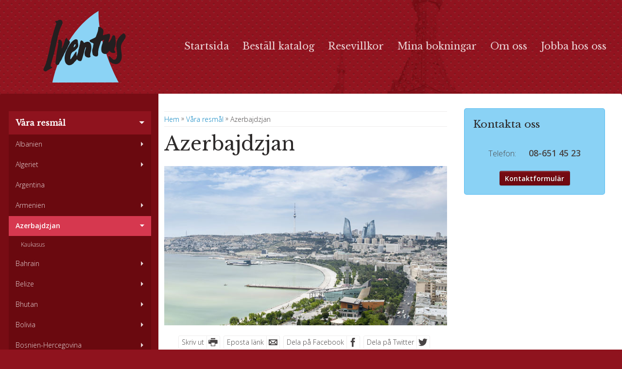

--- FILE ---
content_type: text/html
request_url: https://www.iventustravel.se/resmal-azerbajdzjan
body_size: 17453
content:
<!doctype html><html lang="sv" class="chrome blink mac chrome131 notTouchDevice notIE notMobileDevice"><head><meta charset="iso-8859-1"><title>Azerbajdzjan</title>
<!-- Google Tag Manager -->
<script>(function(w,d,s,l,i){w[l]=w[l]||[];w[l].push({'gtm.start':
new Date().getTime(),event:'gtm.js'});var f=d.getElementsByTagName(s)[0],
j=d.createElement(s),dl=l!='dataLayer'?'&l='+l:'';j.async=true;j.src=
'https://www.googletagmanager.com/gtm.js?id='+i+dl;f.parentNode.insertBefore(j,f);
})(window,document,'script','dataLayer','GTM-WJ92HH56');</script>
<!-- End Google Tag Manager -->
<meta name="SKYPE_TOOLBAR" content="SKYPE_TOOLBAR_PARSER_COMPATIBLE"><meta name="format-detection" content="telephone=no"><meta name="google-site-verification" content="AIzaSyCNRTvxs3Zrvsk3x4Ny9D6EJKlf7LO0NBU"><meta name="viewport" content = "width = device-width, initial-scale = 1.0"><meta property="og:type" content="website" /><meta property="og:title" content="Azerbajdzjan" /><meta property="og:image" content="https://www.iventustravel.se/upload/images/cm3-nya_hemsidan/huvudbild-startbannerstorbild-600x338/resmal-azerbajdzjan.jpg"><meta property="og:image" content="https://www.iventustravel.se/clientfiles/cm3/images/logo-icons/favicon-96x96.png"><meta property="og:url" content="https://www.iventustravel.se/resmal-azerbajdzjan" /><meta property="og:site_name" content="Iventus International Travel AB" /><meta property="og:locale" content="sv_SE" /><link href="https://www.iventustravel.se/upload/images/cm3-nya_hemsidan/huvudbild-startbannerstorbild-600x338/resmal-azerbajdzjan.jpg" rel="image_src" /><meta name="msapplication-TileColor" content="#8ad2f5"><meta name="msapplication-TileImage" content="/clientfiles/cm3/images/logo-icons/mstile-144x144.png"><meta name="msapplication-config" content="/clientfiles/cm3/images/logo-icons/browserconfig.asp"><meta name="theme-color" content="#8ad2f5"><meta name="apple-mobile-web-app-title" content="Iventus"><meta name="application-name" content="Iventus"><link rel="shortcut icon" type="image/ico" href="/clientfiles/cm3/images/logo-icons/favicon.ico"><link rel="icon" type="image/png" href="/clientfiles/cm3/images/logo-icons/favicon.png" sizes="512x512"><link rel="icon" type="image/png" href="/clientfiles/cm3/images/logo-icons/favicon-16x16.png" sizes="16x16"><link rel="icon" type="image/png" href="/clientfiles/cm3/images/logo-icons/favicon-32x32.png" sizes="32x32"><link rel="icon" type="image/png" href="/clientfiles/cm3/images/logo-icons/favicon-96x96.png" sizes="96x96"><link rel="apple-touch-icon" sizes="57x57" href="/clientfiles/cm3/images/logo-icons/apple-touch-icon-57x57.png"><link rel="apple-touch-icon" sizes="60x60" href="/clientfiles/cm3/images/logo-icons/apple-touch-icon-60x60.png"><link rel="apple-touch-icon" sizes="72x72" href="/clientfiles/cm3/images/logo-icons/apple-touch-icon-72x72.png"><link rel="apple-touch-icon" sizes="76x76" href="/clientfiles/cm3/images/logo-icons/apple-touch-icon-76x76.png"><link rel="apple-touch-icon" sizes="114x114" href="/clientfiles/cm3/images/logo-icons/apple-touch-icon-114x114.png"><link rel="apple-touch-icon" sizes="120x120" href="/clientfiles/cm3/images/logo-icons/apple-touch-icon-120x120.png"><link rel="apple-touch-icon" sizes="144x144" href="/clientfiles/cm3/images/logo-icons/apple-touch-icon-144x144.png"><link rel="apple-touch-icon" sizes="152x152" href="/clientfiles/cm3/images/logo-icons/apple-touch-icon-152x152.png"><link rel="apple-touch-icon" sizes="180x180" href="/clientfiles/cm3/images/logo-icons/apple-touch-icon-180x180.png"><link rel="mask-icon" href="/clientfiles/cm3/images/logo-icons/safari-pinned-tab.svg" color="#8ad2f5"><link rel="apple-touch-startup-image" href="/clientfiles/cm3/images/logo-icons/apple-touch-startup-image.jpg"><link rel="manifest" href="/clientfiles/cm3/images/logo-icons/manifest.asp"><link rel="alternate" type="application/rss+xml" title="- RSS news feed" href="/rss.xml"><link href="https://fonts.googleapis.com/css?family=Libre+Baskerville|Open+Sans:400,300,600" rel="stylesheet"><link href="/clientfiles/cm3/css/compressor-responsive-css.asp?files=tags.css,form-framework.css,core-master.css,core-media-queries.css,core-desktop.css,master.css,media-queries.css,desktop.css,primary-menu-master.css,primary-menu-media-queries.css,primary-menu-desktop.css,tourlist-master.css,tourlist-media-queries.css,tourlist-desktop.css,loadingwrap.css,print-media-queries.css,/scripts/picker.date.css,calendar-pickadate.css" rel="stylesheet"><script src="//ajax.googleapis.com/ajax/libs/jquery/1.7.2/jquery.min.js"integrity="sha384-SDFvKZaD/OapoAVqhWJM8vThqq+NQWczamziIoxiMYVNrVeUUrf2zhbsFvuHOrAh" crossorigin="anonymous"></script><script>if (typeof jQuery == 'undefined') {document.write(unescape("%3Cscript src='/clientfiles/cm3/js/jquery.1.72.js'%3E%3C/script%3E"));}</script><script src="/clientfiles/cm3/js/cm3-functions.js"></script><script src="/clientfiles/cm3/js/cm3-slideshow.js"></script><script src="/scripts/picker.js"></script><script src="/scripts/picker.date.js"></script><script src="/scripts/legacy.js"></script><script src="/scripts/toggle-aria-controls.js"></script><script src="/scripts/toggle-aria-controls-accordion.js"></script><script src="/clientfiles/cm3/js/cform.js"></script><script src="/clientfiles/cm3/js/template-mybookings-v2.js"></script>
	<!-- Start Jajja Leads Report code --> 
			<script language="javascript" type="text/javascript"> 
				var img = new Image(); 
				img.src = "https://statistik.jajja.com/collector.php?pid=284059001&page=" +
				escape(document.location.href) + "&referer=" + escape(document.referrer); 
			</script> 
	<!-- End Jajja Leads Report code --> 

	<script>
	(function(i,s,o,g,r,a,m){i['GoogleAnalyticsObject']=r;i[r]=i[r]||function(){
	(i[r].q=i[r].q||[]).push(arguments)},i[r].l=1*new Date();a=s.createElement(o),
	m=s.getElementsByTagName(o)[0];a.async=1;a.src=g;m.parentNode.insertBefore(a,m)
	})(window,document,'script','//www.google-analytics.com/analytics.js','ga');

	ga('create', 'UA-44060462-1', 'iventustravel.se');
	ga('send', 'pageview');

	</script>
</head><body dir="ltr" class="general category  no-text1 itype-141 type-general id-816 no-text1 cm3">
<!-- Google Tag Manager (noscript) -->
<noscript><iframe src="https://www.googletagmanager.com/ns.html?id=GTM-WJ92HH56"
height="0" width="0" style="display:none;visibility:hidden"></iframe></noscript>
<!-- End Google Tag Manager (noscript) -->

<div class="id-wrapper-header wrapper"><div class="wrapper-inner"><header class="id-header section main-section"><div class="main-section-inner"><div class="id-logo"><a href="/" title="Tillbaka till startsidan" class="logo-inner"><img src="/clientfiles/cm3/images/logo.svg" alt="Iventus International Travel AB" /></a></div><nav class="id-quick-nav-mobile quick-nav quick-nav-header do-not-print" style="display:none;"><ul><li class="quick-nav-search quick-nav-general-item"><a href="#" class="search-toggle-button toggle-button button js-quick-nav js-quick-nav-search" title="Sök (Sök resa, Fritextsökning)" rel="nofollow"><span>Sök</span></a></li><li class="quick-nav-menu quick-nav-general-item"><a href="#lm_174" class="menu-toggle-button toggle-button button js-quick-nav js-quick-nav-menu" title="Meny (Huvudmenyn, Sekundärmenyn)" rel="nofollow"><span>Meny</span></a></li></ul></nav><nav class="id-quick-nav-tablet quick-nav quick-nav-header do-not-print" style="display:none;"><ul><li class="quick-nav-menu quick-nav-general-item"><a href="#" class="menu-toggle-button toggle-button button js-quick-nav-menu" title="Huvudmenyn" rel="nofollow"><span>Meny</span></a></li></ul></nav><nav class="id-header-secondary-menu secondary-menu do-not-print"><ul><li><a href="/" title="Startsida">Startsida</a></li><li><a href="/bestall-katalog" title="Beställ katalog">Beställ katalog</a></li><li><a href="/resevillkor" title="Resevillkor">Resevillkor</a></li><li><a href="/mina-bokningar" title="Mina bokningar">Mina bokningar</a></li><li><a href="/om-oss" title="Om oss">Om oss</a></li><li><a href="/jobba-hos-oss" title="Jobba hos oss">Jobba hos oss</a></li></ul></nav></div></header><a href="/resmal-azerbajdzjan" title="Stäng" class="quick-nav-active-close-top quick-nav-active-close button quick-nav" style="display:none;">Stäng</a></div></div><div class="id-wrapper-body wrapper"><div class="id-page wrapper-inner"><main id="content" class="id-content main-section"><div class="main-section-inner"><div class="breadcrumbs" itemscope itemtype="http://data-vocabulary.org/Breadcrumb"><a href="/" id="breadcrumbStart" onclick='delete_cookie("LeftMenuID");' itemprop="url" title="Hem"><span itemprop="title">Hem</span></a><span class="breadcrumbIcon breadcrumbIcon0"> &raquo; </span><a href="/vara-resmal" onclick="set_cookie(&quot;LeftMenuID&quot;,&quot;154&quot;,&quot;&quot;,&quot;&quot;,&quot;&quot;,&quot;&quot;,&quot;&quot;,&quot;&quot;);" class="breadcrumb breadcrumb0" itemprop="url" title="V&#229;ra resm&#229;l"><span itemprop="title">V&#229;ra resm&#229;l</span></a><span class="breadcrumbIcon breadcrumbIcon1"> &raquo; </span><span class="breadcrumbEnd" itemprop="title">Azerbajdzjan</span></div><h1 class="main-header">Azerbajdzjan</h1><div class="main-figure main-figure-image box"><div class="box-inner"><img class="static-image" src="https://www.iventustravel.se/upload/images/cm3-nya_hemsidan/huvudbild-startbannerstorbild-600x338/resmal-azerbajdzjan.jpg" alt=""  /></div></div><div class="utilitybar do-not-print box"><div class="box-inner"><ul class="box-desc utilitybar-list"><li class="utilitybar-item"><a href="https://www.iventustravel.se/resmal-azerbajdzjan?print=yes" title="Skriv ut" class="utilitybar-button utilitybar-print-button"><span class="utilitybar-item-label">Skriv ut </span><span class="utilitybar-item-icon utilitybar-print-icon icon-printer"></span><span class="screen-reader-text">Print icon</span></a></li><li class="utilitybar-item"><a href="mailto:[email]?subject=Azerbajdzjan%20%2D%20Iventus%20International%20Travel%20AB&amp;body=https://www.iventustravel.se/resmal-azerbajdzjan" title="Eposta länk" class="utilitybar-button utilitybar-email-button"><span class="utilitybar-item-label">Eposta länk </span><span class="utilitybar-item-icon utilitybar-email-icon icon-letter"></span><span class="screen-reader-text">Email icon</span></a></li><li class="utilitybar-item"><a href="http://www.facebook.com/sharer.php?u=https://www.iventustravel.se/resmal-azerbajdzjan" title="Dela på Facebook" class="utilitybar-button utilitybar-facebook-button"><span class="utilitybar-item-label">Dela på Facebook </span><span class="utilitybar-item-icon utilitybar-facebook-icon icon-facebook"></span><span class="screen-reader-text">Facebook icon</span></a></li><li class="utilitybar-item"><a href="https://twitter.com/intent/tweet?original_referer=https%3A%2F%2Ftwitter.com%2Fabout%2Fresources%2Fbuttons&amp;source=tweetbutton&amp;url=https%3A%2F%2Fwww%2Eiventustravel%2Ese%2Fresmal%2Dazerbajdzjan" title="Dela på Twitter" target="_blank" class="utilitybar-button utilitybar-twitter-button"><span class="utilitybar-item-label">Dela på Twitter </span><span class="utilitybar-item-icon utilitybar-twitter-icon icon-twitter"></span><span class="screen-reader-text">Twitter icon</span></a></li><li class="utilitybar-item"><a href="https://plus.google.com/share?url=https://www.iventustravel.se/resmal-azerbajdzjan" title="Dela på Google Plus" class="utilitybar-button utilitybar-googleplus-button"><span class="utilitybar-item-label">Dela på Google Plus </span><span class="utilitybar-item-icon utilitybar-googleplus-icon icon-googleplus"></span><span class="screen-reader-text">Google Plus icon</span></a></li><ul></div></div><section id="andra-sidor" class="id-subpagelist category-items box-section box-section-1-items"><div class="category-item box even onclick-item" onclick="set_cookie(&quot;LeftMenuID&quot;,&quot;370&quot;,&quot;&quot;,&quot;&quot;,&quot;&quot;,&quot;&quot;,&quot;&quot;,&quot;&quot;);location.href='/kaukasus';return false;" onkeypress="set_cookie(&quot;LeftMenuID&quot;,&quot;370&quot;,&quot;&quot;,&quot;&quot;,&quot;&quot;,&quot;&quot;,&quot;&quot;,&quot;&quot;);location.href='/kaukasus';return false;"><div class="box-inner"><h2 class="box-title"><a href="/kaukasus" title="Kaukasus" onclick="set_cookie(&quot;LeftMenuID&quot;,&quot;370&quot;,&quot;&quot;,&quot;&quot;,&quot;&quot;,&quot;&quot;,&quot;&quot;,&quot;&quot;);">Kaukasus</a></h2><div class="box-preamble box-durprice preamble"><span class="days">14 dagar</span><strong class="fromPrice"><span class="from">från</span> <span class="price">44 850:-</span></strong> </div><div class="box-image"><a href="/kaukasus" title="Kaukasus" onclick="set_cookie(&quot;LeftMenuID&quot;,&quot;370&quot;,&quot;&quot;,&quot;&quot;,&quot;&quot;,&quot;&quot;,&quot;&quot;,&quot;&quot;);"><img src="https://www.iventustravel.se/upload/images/cm3-nya_hemsidan/huvudbild-startbannerstorbild-600x338/kaukasus-mt-kazbegi1.jpg" title="" alt=""></a></div><div class="box-desc ckeditor-content">F&#246;lj med p&#229; en f&#228;rd genom det f&#246;rtrollande vackra Kaukasus. Magiska naturupplevelser, bortgl&#246;mda bergsbyar och sp&#228;nnande storst&#228;der blandas med ber&#228;ttelser om kristendomens int&#229;g i Europa, br&#246;derna Nobel, Sovjettidens p&#229;verkan, vackra kloster, vin- och konjaksprovning och nya kulinariska upplevelser. Det h&#228;r &#228;r en resa d&#228;r vi utforskar l&#228;nderna som...<a href="/kaukasus" title="Kaukasus" onclick="set_cookie(&quot;LeftMenuID&quot;,&quot;370&quot;,&quot;&quot;,&quot;&quot;,&quot;&quot;,&quot;&quot;,&quot;&quot;,&quot;&quot;);" class="readmore">Läs mer</a></div></div></div></section></div></main><aside class="id-sidebar1 sidebar section main-section do-not-print"><div class="main-section-inner"><div class="id-contactbox contact-box box-skin-c box"><div class="box-inner"><h2 class="box-title">Kontakta oss</h2><div class="box-desc"><div class="contact-box-item contact-box-telephone"><a href="callto:+4686514523"  class="contact-box-item-inner link-callto"  title="Ring oss"><span class="key">Telefon: </span><span class="value">08-651 45 23</span></a></div></div><div class="box-nav"><a href="/kontakta-oss" class="button contact-box-formlink" title="Kontaktformulär" onclick="set_cookie(&quot;LeftMenuID&quot;,&quot;174&quot;,&quot;&quot;,&quot;&quot;,&quot;&quot;,&quot;&quot;,&quot;&quot;,&quot;&quot;);">Kontaktformulär</a></div></div></div></div></aside><nav class="id-primary-menu do-not-print"><ul class='level1'><li><a href='/vara-resmal' id='lm_tourlist-table154' onclick='set_cookie("LeftMenuID","154","","","","","","");' class='level1 active level1active firstchild firstchild-active level1-firstchild level1active-firstchild id_801' ><span>Våra resmål</span></a><ul class='level2 open'><li><a href='/resmal-albanien' id='lm_tourlist-table320' onclick='set_cookie("LeftMenuID","320","","","","","","");' class='level2 firstchild level2-firstchild id_1799'><span>Albanien</span></a><ul class='level3 menuclosedclass'><li class='toplevel'><a href='/albanien' id='lm_tourlist-table738' onclick='set_cookie("LeftMenuID","738","","","","","","");' class='level3 firstchild level3-firstchild lastchild level3-lastchild id_2764'><span>Albanien</span></a></li></ul></li><li><a href='/resmal-algeriet' id='lm_tourlist-table574' onclick='set_cookie("LeftMenuID","574","","","","","","");' class='level2 id_2448'><span>Algeriet</span></a><ul class='level3 menuclosedclass'><li class='toplevel'><a href='/algeriet' id='lm_tourlist-table575' onclick='set_cookie("LeftMenuID","575","","","","","","");' class='level3 firstchild level3-firstchild lastchild level3-lastchild id_2443'><span>Algeriet</span></a></li></ul></li><li class='toplevel'><a href='/resmal-argentina-2' id='lm_tourlist-table548' onclick='set_cookie("LeftMenuID","548","","","","","","");' class='level2 id_2431'><span>Argentina</span></a></li><li><a href='/resmal-armenien' id='lm_tourlist-table155' onclick='set_cookie("LeftMenuID","155","","","","","","");' class='level2 id_446'><span>Armenien</span></a><ul class='level3 menuclosedclass'><li class='toplevel'><a href='/kaukasus' id='lm_tourlist-table369' onclick='set_cookie("LeftMenuID","369","","","","","","");' class='level3 firstchild level3-firstchild lastchild level3-lastchild id_807'><span>Kaukasus</span></a></li></ul></li><li><a href='/resmal-azerbajdzjan' id='lm_tourlist-table174' onclick='set_cookie("LeftMenuID","174","","","","","","");' class='level2 active active-currentpage level2active id_816'><span>Azerbajdzjan</span></a><ul class='level3 open'><li class='toplevel'><a href='/kaukasus' id='lm_tourlist-table370' onclick='set_cookie("LeftMenuID","370","","","","","","");' class='level3 firstchild level3-firstchild lastchild level3-lastchild id_807'><span>Kaukasus</span></a></li></ul></li><li><a href='/resmal-bahrain' id='lm_tourlist-table775' onclick='set_cookie("LeftMenuID","775","","","","","","");' class='level2 id_2810'><span>Bahrain</span></a><ul class='level3 menuclosedclass'><li class='toplevel'><a href='/qatar-bahrain-abudhabi-oman' id='lm_tourlist-table778' onclick='set_cookie("LeftMenuID","778","","","","","","");' class='level3 firstchild level3-firstchild lastchild level3-lastchild id_2804'><span>Qatar - Bahrain - Abu Dhabi - Oman</span></a></li></ul></li><li><a href='/resmal-belize' id='lm_tourlist-table640' onclick='set_cookie("LeftMenuID","640","","","","","","");' class='level2 id_2632'><span>Belize</span></a><ul class='level3 menuclosedclass'><li class='toplevel'><a href='/stora-centralamerikaresan' id='lm_tourlist-table657' onclick='set_cookie("LeftMenuID","657","","","","","","");' class='level3 firstchild level3-firstchild lastchild level3-lastchild id_2663'><span>Stora Centralamerikaresan</span></a></li></ul></li><li><a href='/resmal-bhutan' id='lm_tourlist-table493' onclick='set_cookie("LeftMenuID","493","","","","","","");' class='level2 id_2328'><span>Bhutan</span></a><ul class='level3 menuclosedclass'><li class='toplevel'><a href='/resa-nepal-bhutan' id='lm_tourlist-table494' onclick='set_cookie("LeftMenuID","494","","","","","","");' class='level3 firstchild level3-firstchild lastchild level3-lastchild id_2322'><span>Nepal - Bhutan</span></a></li></ul></li><li><a href='/resmal-bolivia' id='lm_tourlist-table487' onclick='set_cookie("LeftMenuID","487","","","","","","");' class='level2 id_2317'><span>Bolivia</span></a><ul class='level3 menuclosedclass'><li class='toplevel'><a href='/resa-peru-bolivia-chile' id='lm_tourlist-table488' onclick='set_cookie("LeftMenuID","488","","","","","","");' class='level3 firstchild level3-firstchild lastchild level3-lastchild id_2311'><span>Peru - Bolivia - Chile</span></a></li></ul></li><li><a href='/resmal-bosnien-hercegovina' id='lm_tourlist-table350' onclick='set_cookie("LeftMenuID","350","","","","","","");' class='level2 id_1997'><span>Bosnien-Hercegovina</span></a><ul class='level3 menuclosedclass'><li class='toplevel'><a href='/vandringsresa-bosnien-hercegovina' id='lm_tourlist-table534' onclick='set_cookie("LeftMenuID","534","","","","","","");' class='level3 firstchild level3-firstchild lastchild level3-lastchild id_2396'><span>Vandringsresa Bosnien-Hercegovina</span></a></li></ul></li><li class='toplevel'><a href='/resmal-brasilien-2' id='lm_tourlist-table549' onclick='set_cookie("LeftMenuID","549","","","","","","");' class='level2 id_2430'><span>Brasilien</span></a></li><li class='toplevel'><a href='/resmal-bulgarien' id='lm_tourlist-table319' onclick='set_cookie("LeftMenuID","319","","","","","","");' class='level2 id_1440'><span>Bulgarien</span></a></li><li><a href='/resmal-chile' id='lm_tourlist-table489' onclick='set_cookie("LeftMenuID","489","","","","","","");' class='level2 id_2318'><span>Chile</span></a><ul class='level3 menuclosedclass'><li class='toplevel'><a href='/resa-peru-bolivia-chile' id='lm_tourlist-table490' onclick='set_cookie("LeftMenuID","490","","","","","","");' class='level3 firstchild level3-firstchild lastchild level3-lastchild id_2311'><span>Peru - Bolivia - Chile</span></a></li></ul></li><li><a href='/resmal-colombia' id='lm_tourlist-table283' onclick='set_cookie("LeftMenuID","283","","","","","","");' class='level2 id_1437'><span>Colombia</span></a><ul class='level3 menuclosedclass'><li class='toplevel'><a href='/colombia-sydamerikas-fagel-fenix' id='lm_tourlist-table729' onclick='set_cookie("LeftMenuID","729","","","","","","");' class='level3 firstchild level3-firstchild lastchild level3-lastchild id_1414'><span>Colombias höjdpunkter</span></a></li></ul></li><li><a href='/el-salvador-resmal' id='lm_tourlist-table267' onclick='set_cookie("LeftMenuID","267","","","","","","");' class='level2 id_1314'><span>El Salvador</span></a><ul class='level3 menuclosedclass'><li class='toplevel'><a href='/stora-centralamerikaresan' id='lm_tourlist-table658' onclick='set_cookie("LeftMenuID","658","","","","","","");' class='level3 firstchild level3-firstchild lastchild level3-lastchild id_2663'><span>Stora Centralamerikaresan</span></a></li></ul></li><li><a href='/resmal-filippinerna' id='lm_tourlist-table179' onclick='set_cookie("LeftMenuID","179","","","","","","");' class='level2 id_834'><span>Filippinerna</span></a><ul class='level3 menuclosedclass'><li class='toplevel'><a href='/resa-hongkong-taiwan-filippinerna' id='lm_tourlist-table782' onclick='set_cookie("LeftMenuID","782","","","","","","");' class='level3 firstchild level3-firstchild lastchild level3-lastchild id_2816'><span>Hongkong-Taiwan-Filippinerna</span></a></li></ul></li><li><a href='/resmal-forenade-arabemiraten' id='lm_tourlist-table776' onclick='set_cookie("LeftMenuID","776","","","","","","");' class='level2 id_2811'><span>Förenade Arabemiraten</span></a><ul class='level3 menuclosedclass'><li class='toplevel'><a href='/qatar-bahrain-abudhabi-oman' id='lm_tourlist-table777' onclick='set_cookie("LeftMenuID","777","","","","","","");' class='level3 firstchild level3-firstchild lastchild level3-lastchild id_2804'><span>Qatar - Bahrain - Abu Dhabi - Oman</span></a></li></ul></li><li><a href='/resmal-georgien' id='lm_tourlist-table156' onclick='set_cookie("LeftMenuID","156","","","","","","");' class='level2 id_517'><span>Georgien</span></a><ul class='level3 menuclosedclass'><li class='toplevel'><a href='/kaukasus' id='lm_tourlist-table380' onclick='set_cookie("LeftMenuID","380","","","","","","");' class='level3 firstchild level3-firstchild id_807'><span>Kaukasus</span></a></li><li class='toplevel'><a href='/vandringsresa-georgien' id='lm_tourlist-table536' onclick='set_cookie("LeftMenuID","536","","","","","","");' class='level3 id_2397'><span>Vandringsresa Georgien</span></a></li><li class='toplevel'><a href='/georgien' id='lm_tourlist-table381' onclick='set_cookie("LeftMenuID","381","","","","","","");' class='level3 id_60'><span>Georgien</span></a></li><li class='toplevel'><a href='/vinresa-till-georgien' id='lm_tourlist-table382' onclick='set_cookie("LeftMenuID","382","","","","","","");' class='level3 lastchild level3-lastchild id_780'><span>Vinresa till Georgien</span></a></li></ul></li><li class='toplevel'><a href='/resmal-gibraltar' id='lm_tourlist-table789' onclick='set_cookie("LeftMenuID","789","","","","","","");' class='level2 id_2826'><span>Gibraltar</span></a></li><li class='toplevel'><a href='/resmal-grekland' id='lm_tourlist-table664' onclick='set_cookie("LeftMenuID","664","","","","","","");' class='level2 id_2673'><span>Grekland</span></a></li><li><a href='/resmal-guatemala' id='lm_tourlist-table264' onclick='set_cookie("LeftMenuID","264","","","","","","");' class='level2 id_1311'><span>Guatemala</span></a><ul class='level3 menuclosedclass'><li class='toplevel'><a href='/stora-centralamerikaresan' id='lm_tourlist-table659' onclick='set_cookie("LeftMenuID","659","","","","","","");' class='level3 firstchild level3-firstchild lastchild level3-lastchild id_2663'><span>Stora Centralamerikaresan</span></a></li></ul></li><li><a href='/resmal-hongkong' id='lm_tourlist-table784' onclick='set_cookie("LeftMenuID","784","","","","","","");' class='level2 id_2822'><span>Hongkong</span></a><ul class='level3 menuclosedclass'><li class='toplevel'><a href='/resa-hongkong-taiwan-filippinerna' id='lm_tourlist-table786' onclick='set_cookie("LeftMenuID","786","","","","","","");' class='level3 firstchild level3-firstchild lastchild level3-lastchild id_2816'><span>Hongkong-Taiwan-Filippinerna</span></a></li></ul></li><li class='toplevel'><a href='/resmal-indien' id='lm_tourlist-table637' onclick='set_cookie("LeftMenuID","637","","","","","","");' class='level2 id_2622'><span>Indien</span></a></li><li><a href='/resmal-jordanien' id='lm_tourlist-table752' onclick='set_cookie("LeftMenuID","752","","","","","","");' class='level2 id_535'><span>Jordanien</span></a><ul class='level3 menuclosedclass'><li class='toplevel'><a href='/jordanien-2' id='lm_tourlist-table753' onclick='set_cookie("LeftMenuID","753","","","","","","");' class='level3 firstchild level3-firstchild lastchild level3-lastchild id_2585'><span>Jordanien</span></a></li></ul></li><li><a href='/resmal-kazakstan' id='lm_tourlist-table158' onclick='set_cookie("LeftMenuID","158","","","","","","");' class='level2 id_528'><span>Kazakstan</span></a><ul class='level3 menuclosedclass'><li class='toplevel'><a href='/turkmenistan-uzbekistan-tadzjikistan-kazakstan-kirgizistan' id='lm_tourlist-table389' onclick='set_cookie("LeftMenuID","389","","","","","","");' class='level3 firstchild level3-firstchild lastchild level3-lastchild id_2031'><span>Turkmenistan - Uzbekistan - Tadzjikistan - Kazakstan - Kirgizistan</span></a></li></ul></li><li><a href='/resmal-kina' id='lm_tourlist-table159' onclick='set_cookie("LeftMenuID","159","","","","","","");' class='level2 id_564'><span>Kina</span></a><ul class='level3 menuclosedclass'><li class='toplevel'><a href='/resa-hongkong-taiwan-filippinerna' id='lm_tourlist-table788' onclick='set_cookie("LeftMenuID","788","","","","","","");' class='level3 firstchild level3-firstchild lastchild level3-lastchild id_2816'><span>Hongkong-Taiwan-Filippinerna</span></a></li></ul></li><li><a href='/resmal-kirgizistan' id='lm_tourlist-table160' onclick='set_cookie("LeftMenuID","160","","","","","","");' class='level2 id_788'><span>Kirgizistan</span></a><ul class='level3 menuclosedclass'><li class='toplevel'><a href='/turkmenistan-uzbekistan-tadzjikistan-kazakstan-kirgizistan' id='lm_tourlist-table400' onclick='set_cookie("LeftMenuID","400","","","","","","");' class='level3 firstchild level3-firstchild lastchild level3-lastchild id_2031'><span>Turkmenistan - Uzbekistan - Tadzjikistan - Kazakstan - Kirgizistan</span></a></li></ul></li><li class='toplevel'><a href='/resmal-kosovo' id='lm_tourlist-table348' onclick='set_cookie("LeftMenuID","348","","","","","","");' class='level2 id_1995'><span>Kosovo</span></a></li><li class='toplevel'><a href='/resmal-kroatien' id='lm_tourlist-table346' onclick='set_cookie("LeftMenuID","346","","","","","","");' class='level2 id_1439'><span>Kroatien</span></a></li><li><a href='/resmal-kuba' id='lm_tourlist-table161' onclick='set_cookie("LeftMenuID","161","","","","","","");' class='level2 id_526'><span>Kuba</span></a><ul class='level3 menuclosedclass'><li class='toplevel'><a href='/kuba-runt' id='lm_tourlist-table408' onclick='set_cookie("LeftMenuID","408","","","","","","");' class='level3 firstchild level3-firstchild lastchild level3-lastchild id_67'><span>Kuba runt</span></a></li></ul></li><li class='toplevel'><a href='/resmal-lettland' id='lm_tourlist-table329' onclick='set_cookie("LeftMenuID","329","","","","","","");' class='level2 id_1129'><span>Lettland</span></a></li><li class='toplevel'><a href='/resmal-litauen' id='lm_tourlist-table709' onclick='set_cookie("LeftMenuID","709","","","","","","");' class='level2 id_527'><span>Litauen</span></a></li><li class='toplevel'><a href='/resmal-marocko' id='lm_tourlist-table763' onclick='set_cookie("LeftMenuID","763","","","","","","");' class='level2 id_2796'><span>Marocko</span></a></li><li><a href='/resmal-mexiko' id='lm_tourlist-table497' onclick='set_cookie("LeftMenuID","497","","","","","","");' class='level2 id_2339'><span>Mexiko</span></a><ul class='level3 menuclosedclass'><li class='toplevel'><a href='/stora-centralamerikaresan' id='lm_tourlist-table660' onclick='set_cookie("LeftMenuID","660","","","","","","");' class='level3 firstchild level3-firstchild lastchild level3-lastchild id_2663'><span>Stora Centralamerikaresan</span></a></li></ul></li><li><a href='/resmal-moldavien' id='lm_tourlist-table231' onclick='set_cookie("LeftMenuID","231","","","","","","");' class='level2 id_1128'><span>Moldavien</span></a><ul class='level3 menuclosedclass'><li class='toplevel'><a href='/moldavien-med-vinfestival' id='lm_tourlist-table413' onclick='set_cookie("LeftMenuID","413","","","","","","");' class='level3 firstchild level3-firstchild lastchild level3-lastchild id_1752'><span>Moldavien med vinfestival</span></a></li></ul></li><li><a href='/resmal-mongoliet' id='lm_tourlist-table162' onclick='set_cookie("LeftMenuID","162","","","","","","");' class='level2 id_519'><span>Mongoliet</span></a><ul class='level3 menuclosedclass'><li class='toplevel'><a href='/mongoliet-med-naadam' id='lm_tourlist-table415' onclick='set_cookie("LeftMenuID","415","","","","","","");' class='level3 firstchild level3-firstchild lastchild level3-lastchild id_51'><span>Mongoliet med Naadam</span></a></li></ul></li><li class='toplevel'><a href='/resmal-montenegro' id='lm_tourlist-table349' onclick='set_cookie("LeftMenuID","349","","","","","","");' class='level2 id_1996'><span>Montenegro</span></a></li><li><a href='/resmal-nepal' id='lm_tourlist-table284' onclick='set_cookie("LeftMenuID","284","","","","","","");' class='level2 id_1438'><span>Nepal</span></a><ul class='level3 menuclosedclass'><li class='toplevel'><a href='/resa-nepal-bhutan' id='lm_tourlist-table491' onclick='set_cookie("LeftMenuID","491","","","","","","");' class='level3 firstchild level3-firstchild lastchild level3-lastchild id_2322'><span>Nepal - Bhutan</span></a></li></ul></li><li><a href='/resmal-nicaragua' id='lm_tourlist-table265' onclick='set_cookie("LeftMenuID","265","","","","","","");' class='level2 id_1312'><span>Nicaragua</span></a><ul class='level3 menuclosedclass'><li class='toplevel'><a href='/stora-centralamerikaresan' id='lm_tourlist-table661' onclick='set_cookie("LeftMenuID","661","","","","","","");' class='level3 firstchild level3-firstchild lastchild level3-lastchild id_2663'><span>Stora Centralamerikaresan</span></a></li></ul></li><li class='toplevel'><a href='/resmal-nordkorea' id='lm_tourlist-table163' onclick='set_cookie("LeftMenuID","163","","","","","","");' class='level2 id_789'><span>Nordkorea</span></a></li><li class='toplevel'><a href='/resmal-makedonien' id='lm_tourlist-table321' onclick='set_cookie("LeftMenuID","321","","","","","","");' class='level2 id_1800'><span>Nordmakedonien</span></a></li><li><a href='/resmal-oman' id='lm_tourlist-table259' onclick='set_cookie("LeftMenuID","259","","","","","","");' class='level2 id_1282'><span>Oman</span></a><ul class='level3 menuclosedclass'><li class='toplevel'><a href='/qatar-bahrain-abudhabi-oman' id='lm_tourlist-table774' onclick='set_cookie("LeftMenuID","774","","","","","","");' class='level3 firstchild level3-firstchild lastchild level3-lastchild id_2804'><span>Qatar - Bahrain - Abu Dhabi - Oman</span></a></li></ul></li><li><a href='/resmal-panama' id='lm_tourlist-table261' onclick='set_cookie("LeftMenuID","261","","","","","","");' class='level2 id_1295'><span>Panama</span></a><ul class='level3 menuclosedclass'><li class='toplevel'><a href='/stora-centralamerikaresan' id='lm_tourlist-table662' onclick='set_cookie("LeftMenuID","662","","","","","","");' class='level3 firstchild level3-firstchild lastchild level3-lastchild id_2663'><span>Stora Centralamerikaresan</span></a></li></ul></li><li class='toplevel'><a href='/resmal-paraguay-2' id='lm_tourlist-table550' onclick='set_cookie("LeftMenuID","550","","","","","","");' class='level2 id_2432'><span>Paraguay</span></a></li><li><a href='/resmal-peru' id='lm_tourlist-table485' onclick='set_cookie("LeftMenuID","485","","","","","","");' class='level2 id_2316'><span>Peru</span></a><ul class='level3 menuclosedclass'><li class='toplevel'><a href='/resa-peru-bolivia-chile' id='lm_tourlist-table486' onclick='set_cookie("LeftMenuID","486","","","","","","");' class='level3 firstchild level3-firstchild lastchild level3-lastchild id_2311'><span>Peru - Bolivia - Chile</span></a></li></ul></li><li class='toplevel'><a href='/resmal-polen' id='lm_tourlist-table628' onclick='set_cookie("LeftMenuID","628","","","","","","");' class='level2 id_2601'><span>Polen</span></a></li><li><a href='/resmal-qatar' id='lm_tourlist-table772' onclick='set_cookie("LeftMenuID","772","","","","","","");' class='level2 id_2809'><span>Qatar</span></a><ul class='level3 menuclosedclass'><li class='toplevel'><a href='/qatar-bahrain-abudhabi-oman' id='lm_tourlist-table773' onclick='set_cookie("LeftMenuID","773","","","","","","");' class='level3 firstchild level3-firstchild lastchild level3-lastchild id_2804'><span>Qatar - Bahrain - Abu Dhabi - Oman</span></a></li></ul></li><li><a href='/resmal-rumanien' id='lm_tourlist-table243' onclick='set_cookie("LeftMenuID","243","","","","","","");' class='level2 id_1194'><span>Rumänien</span></a><ul class='level3 menuclosedclass'><li class='toplevel'><a href='/vandringsresa-transsylvanien' id='lm_tourlist-table541' onclick='set_cookie("LeftMenuID","541","","","","","","");' class='level3 firstchild level3-firstchild lastchild level3-lastchild id_2398'><span>Vandringsresa Transsylvanien</span></a></li></ul></li><li><a href='/resmal-saudiarabien' id='lm_tourlist-table741' onclick='set_cookie("LeftMenuID","741","","","","","","");' class='level2 id_2774'><span>Saudiarabien</span></a><ul class='level3 menuclosedclass'><li class='toplevel'><a href='/saudiarabien' id='lm_tourlist-table742' onclick='set_cookie("LeftMenuID","742","","","","","","");' class='level3 firstchild level3-firstchild lastchild level3-lastchild id_2769'><span>Saudiarabien</span></a></li></ul></li><li class='toplevel'><a href='/resmal-serbien' id='lm_tourlist-table347' onclick='set_cookie("LeftMenuID","347","","","","","","");' class='level2 id_940'><span>Serbien</span></a></li><li class='toplevel'><a href='/resmal-slovenien' id='lm_tourlist-table503' onclick='set_cookie("LeftMenuID","503","","","","","","");' class='level2 id_2361'><span>Slovenien</span></a></li><li><a href='/resmal-spanien' id='lm_tourlist-table312' onclick='set_cookie("LeftMenuID","312","","","","","","");' class='level2 id_1734'><span>Spanien</span></a><ul class='level3 menuclosedclass'><li class='toplevel'><a href='/svdkatalonien' id='lm_tourlist-table791' onclick='set_cookie("LeftMenuID","791","","","","","","");' class='level3 firstchild level3-firstchild lastchild level3-lastchild id_2742'><span>Katalonien - en färd genom historien med SvD accent</span></a></li></ul></li><li><a href='/resmal-sri-lanka' id='lm_tourlist-table316' onclick='set_cookie("LeftMenuID","316","","","","","","");' class='level2 id_1110'><span>Sri Lanka</span></a><ul class='level3 menuclosedclass'><li class='toplevel'><a href='/sri-lanka' id='lm_tourlist-table430' onclick='set_cookie("LeftMenuID","430","","","","","","");' class='level3 firstchild level3-firstchild lastchild level3-lastchild id_1732'><span>Sri Lanka</span></a></li></ul></li><li><a href='/resmal-taiwan' id='lm_tourlist-table785' onclick='set_cookie("LeftMenuID","785","","","","","","");' class='level2 id_2823'><span>Taiwan</span></a><ul class='level3 menuclosedclass'><li class='toplevel'><a href='/resa-hongkong-taiwan-filippinerna' id='lm_tourlist-table787' onclick='set_cookie("LeftMenuID","787","","","","","","");' class='level3 firstchild level3-firstchild lastchild level3-lastchild id_2816'><span>Hongkong-Taiwan-Filippinerna</span></a></li></ul></li><li><a href='/resmal-tadzjikistan' id='lm_tourlist-table165' onclick='set_cookie("LeftMenuID","165","","","","","","");' class='level2 id_563'><span>Tadzjikistan</span></a><ul class='level3 menuclosedclass'><li class='toplevel'><a href='/turkmenistan-uzbekistan-tadzjikistan-kazakstan-kirgizistan' id='lm_tourlist-table432' onclick='set_cookie("LeftMenuID","432","","","","","","");' class='level3 firstchild level3-firstchild lastchild level3-lastchild id_2031'><span>Turkmenistan - Uzbekistan - Tadzjikistan - Kazakstan - Kirgizistan</span></a></li></ul></li><li class='toplevel'><a href='/transnistrien-resmal' id='lm_tourlist-table295' onclick='set_cookie("LeftMenuID","295","","","","","","");' class='level2 id_1441'><span>Transnistrien</span></a></li><li><a href='/resmal-turkmenistan' id='lm_tourlist-table166' onclick='set_cookie("LeftMenuID","166","","","","","","");' class='level2 id_525'><span>Turkmenistan</span></a><ul class='level3 menuclosedclass'><li class='toplevel'><a href='/resa-turkmenistan' id='lm_tourlist-table767' onclick='set_cookie("LeftMenuID","767","","","","","","");' class='level3 firstchild level3-firstchild id_2082'><span>Turkmenistan</span></a></li><li class='toplevel'><a href='/turkmenistan-uzbekistan-tadzjikistan-kazakstan-kirgizistan' id='lm_tourlist-table436' onclick='set_cookie("LeftMenuID","436","","","","","","");' class='level3 lastchild level3-lastchild id_2031'><span>Turkmenistan - Uzbekistan - Tadzjikistan - Kazakstan - Kirgizistan</span></a></li></ul></li><li class='toplevel'><a href='/resmal-ukraina' id='lm_tourlist-table167' onclick='set_cookie("LeftMenuID","167","","","","","","");' class='level2 id_523'><span>Ukraina</span></a></li><li class='toplevel'><a href='/resmal-ungern' id='lm_tourlist-table684' onclick='set_cookie("LeftMenuID","684","","","","","","");' class='level2 id_942'><span>Ungern</span></a></li><li class='toplevel'><a href='/resmal-uruguay-2' id='lm_tourlist-table551' onclick='set_cookie("LeftMenuID","551","","","","","","");' class='level2 id_2433'><span>Uruguay</span></a></li><li><a href='/resmal-uzbekistan' id='lm_tourlist-table168' onclick='set_cookie("LeftMenuID","168","","","","","","");' class='level2 lastchild level2-lastchild id_516'><span>Uzbekistan</span></a><ul class='level3 menuclosedclass'><li class='toplevel'><a href='/turkmenistan-uzbekistan-tadzjikistan-kazakstan-kirgizistan' id='lm_tourlist-table440' onclick='set_cookie("LeftMenuID","440","","","","","","");' class='level3 firstchild level3-firstchild id_2031'><span>Turkmenistan - Uzbekistan - Tadzjikistan - Kazakstan - Kirgizistan</span></a></li><li class='toplevel'><a href='/samarkand-med-buchara-och-tasjkent' id='lm_tourlist-table442' onclick='set_cookie("LeftMenuID","442","","","","","","");' class='level3 lastchild level3-lastchild id_103'><span>Sidenvägen - Samarkand</span></a></li></ul></li></ul></li><li class='toplevel' ><a href='/alla-resor' id='lm_tourlist-table107' onclick='set_cookie("LeftMenuID","107","","","","","","");' class='level1 id_449' ><span>Alla resor i datumordning</span></a></li><li><a href='/rundresor' id='lm_tourlist-table3' onclick='set_cookie("LeftMenuID","3","","","","","","");' class='level1 id_6' ><span>Rundresor</span></a><ul class='level2 menuclosedclass'><li class='toplevel'><a href='/mongoliet-med-naadam' id='lm_tourlist-table27' onclick='set_cookie("LeftMenuID","27","","","","","","");' class='level2 firstchild level2-firstchild id_51'><span>Mongoliet med Naadam</span></a></li><li class='toplevel'><a href='/kaukasus' id='lm_tourlist-table171' onclick='set_cookie("LeftMenuID","171","","","","","","");' class='level2 id_807'><span>Kaukasus</span></a></li><li class='toplevel'><a href='/samarkand-med-buchara-och-tasjkent' id='lm_tourlist-table352' onclick='set_cookie("LeftMenuID","352","","","","","","");' class='level2 id_103'><span>Sidenvägen - Samarkand</span></a></li><li class='toplevel'><a href='/turkmenistan-uzbekistan-tadzjikistan-kazakstan-kirgizistan' id='lm_tourlist-table354' onclick='set_cookie("LeftMenuID","354","","","","","","");' class='level2 id_2031'><span>Turkmenistan - Uzbekistan - Tadzjikistan - Kazakstan - Kirgizistan</span></a></li><li class='toplevel'><a href='/resa-nepal-bhutan' id='lm_tourlist-table492' onclick='set_cookie("LeftMenuID","492","","","","","","");' class='level2 id_2322'><span>Nepal - Bhutan</span></a></li><li class='toplevel'><a href='/vandringsresa-georgien' id='lm_tourlist-table572' onclick='set_cookie("LeftMenuID","572","","","","","","");' class='level2 id_2397'><span>Vandringsresa Georgien</span></a></li><li class='toplevel'><a href='/stora-centralamerikaresan' id='lm_tourlist-table663' onclick='set_cookie("LeftMenuID","663","","","","","","");' class='level2 id_2663'><span>Stora Centralamerikaresan</span></a></li><li class='toplevel'><a href='/albanien' id='lm_tourlist-table739' onclick='set_cookie("LeftMenuID","739","","","","","","");' class='level2 id_2764'><span>Albanien</span></a></li><li class='toplevel'><a href='/saudiarabien' id='lm_tourlist-table740' onclick='set_cookie("LeftMenuID","740","","","","","","");' class='level2 id_2769'><span>Saudiarabien</span></a></li><li class='toplevel'><a href='/qatar-bahrain-abudhabi-oman' id='lm_tourlist-table779' onclick='set_cookie("LeftMenuID","779","","","","","","");' class='level2 id_2804'><span>Qatar - Bahrain - Abu Dhabi - Oman</span></a></li><li class='toplevel'><a href='/resa-hongkong-taiwan-filippinerna' id='lm_tourlist-table783' onclick='set_cookie("LeftMenuID","783","","","","","","");' class='level2 id_2816'><span>Hongkong-Taiwan-Filippinerna</span></a></li><li class='toplevel'><a href='/svdkatalonien' id='lm_tourlist-table793' onclick='set_cookie("LeftMenuID","793","","","","","","");' class='level2 id_2742'><span>Katalonien - en färd genom historien med SvD accent</span></a></li><li class='toplevel'><a href='/algeriet' id='lm_tourlist-table576' onclick='set_cookie("LeftMenuID","576","","","","","","");' class='level2 id_2443'><span>Algeriet</span></a></li><li class='toplevel'><a href='/resa-turkmenistan' id='lm_tourlist-table768' onclick='set_cookie("LeftMenuID","768","","","","","","");' class='level2 id_2082'><span>Turkmenistan</span></a></li><li class='toplevel'><a href='/colombia-sydamerikas-fagel-fenix' id='lm_tourlist-table730' onclick='set_cookie("LeftMenuID","730","","","","","","");' class='level2 id_1414'><span>Colombias höjdpunkter</span></a></li><li class='toplevel'><a href='/kuba-runt' id='lm_tourlist-table30' onclick='set_cookie("LeftMenuID","30","","","","","","");' class='level2 id_67'><span>Kuba runt</span></a></li><li class='toplevel'><a href='/sri-lanka' id='lm_tourlist-table315' onclick='set_cookie("LeftMenuID","315","","","","","","");' class='level2 lastchild level2-lastchild id_1732'><span>Sri Lanka</span></a></li></ul></li><li><a href='/samarbetsresor' id='lm_tourlist-table148' onclick='set_cookie("LeftMenuID","148","","","","","","");' class='level1 id_779' ><span>Resor med SvD accent</span></a><ul class='level2 menuclosedclass'><li class='toplevel'><a href='/svdkatalonien' id='lm_tourlist-table794' onclick='set_cookie("LeftMenuID","794","","","","","","");' class='level2 firstchild level2-firstchild lastchild level2-lastchild id_2742'><span>Katalonien - en färd genom historien med SvD accent</span></a></li></ul></li><li><a href='/vinresor' id='lm_tourlist-table715' onclick='set_cookie("LeftMenuID","715","","","","","","");' class='level1 id_2736' ><span>Vinresor</span></a><ul class='level2 menuclosedclass'><li class='toplevel'><a href='/moldavien-med-vinfestival' id='lm_tourlist-table718' onclick='set_cookie("LeftMenuID","718","","","","","","");' class='level2 firstchild level2-firstchild id_1752'><span>Moldavien med vinfestival</span></a></li><li class='toplevel'><a href='/vinresa-till-georgien' id='lm_tourlist-table717' onclick='set_cookie("LeftMenuID","717","","","","","","");' class='level2 lastchild level2-lastchild id_780'><span>Vinresa till Georgien</span></a></li></ul></li><li><a href='/vandringsresor' id='lm_tourlist-table519' onclick='set_cookie("LeftMenuID","519","","","","","","");' class='level1 lastchild level1-lastchild id_2395' ><span>Vandringsresor</span></a><ul class='level2 menuclosedclass'><li class='toplevel'><a href='/vandringsresa-georgien' id='lm_tourlist-table538' onclick='set_cookie("LeftMenuID","538","","","","","","");' class='level2 firstchild level2-firstchild id_2397'><span>Vandringsresa Georgien</span></a></li><li class='toplevel'><a href='/vandringsresa-bosnien-hercegovina' id='lm_tourlist-table535' onclick='set_cookie("LeftMenuID","535","","","","","","");' class='level2 id_2396'><span>Vandringsresa Bosnien-Hercegovina</span></a></li><li class='toplevel'><a href='/vandringsresa-transsylvanien' id='lm_tourlist-table540' onclick='set_cookie("LeftMenuID","540","","","","","","");' class='level2 lastchild level2-lastchild id_2398'><span>Vandringsresa Transsylvanien</span></a></li></ul></li></ul></nav><aside class="id-sidebar2 sidebar section main-section do-not-print"><div class="main-section-inner"><div id="search-engine-package" class="id-search-engine-package searchbox-product box-skin-a box"><div class="box-inner"><h2 class="box-title">Sök resa</h2><div class="box-desc"><form name="search-engine-package-search-box-package" method="post" action="/sokresultat-paketbokning"><div class="item"><label for="depcity">Avreseort</label><select name="depcity" id="depcity" class="classinput form-select"  onchange="generalLoad_searchenginepackage('depcity')"><option value="" selected="selected"></option></select><span class="requiredfield-asterisk" title="Obligatorisk uppgift" id="depcityrule"></span><input type="hidden" name="depcity_changed" id="depcity_changed" value="" /></div><div class="item"><label for="traveltypes">Välj typ av resa</label><select name="traveltypes" id="traveltypes" class="classinput form-select"  onchange="generalLoad_searchenginepackage('traveltypes')"><option value="" selected="selected"></option></select><span class="requiredfield-asterisk" title="Obligatorisk uppgift" id="traveltypesrule"></span><input type="hidden" name="traveltypes_changed" id="traveltypes_changed" value="" /></div><div class="item"><label for="prodcode">Destination</label><select name="prodcode" id="prodcode" class="classinput form-select"  onchange="generalLoad_searchenginepackage('prodcode')"><option value="" selected="selected"></option></select><span class="requiredfield-asterisk" title="Obligatorisk uppgift" id="prodcoderule"></span><input type="hidden" name="prodcode_changed" id="prodcode_changed" value="" /></div><fieldset class="item pickadate-date-wrapper fieldset fieldset--calendardates js__fieldset"><label for="calendardates">Visa avresor från</label><input type="text"  name="calendardates"  id="calendardates" class="fieldset__input form-input form-input-text" value="" /><span class="requiredfield-asterisk" title="Obligatorisk uppgift" id="calendardatesrequiredholder"></span><span aria-hidden="true" class="pickadate-date-icon icon-calendar"></span><input type="hidden" name="calendardates_changed" id="calendardates_changed" value="" /></fieldset><div class="item"><label for="adults">Antal personer</label><div class="selects-container resetfloat"><select name="adults" id="search-engine-package-adults" class="form-select"><option value="1">1 vuxen</option><option value="2">2 vuxna</option><option value="3">3 vuxna</option><option value="4">4 vuxna</option><option value="5">5 vuxna</option><option value="6">6 vuxna</option><option value="7">7 vuxna</option><option value="8">8 vuxna</option></select></div></div><div class="item item-nav resetfloat"><button class="button search-engine-package-submit" name="search-engine-package-submit" onclick="$('body').toggleClass('remove-scrollbar');$('body').toggleClass('loading');submit();">Sök</button></div></form><script>$(document).ready(function(){$('#search-engine-package #calendardates').pickadate({monthsFull:['Januari','Februari','Mars','April','Maj','Juni','Juli','Augusti','September','Oktober','November','December'],monthsShort:['Jan','Feb','Mar','Apr','Maj','Jun','Jul','Aug','Sep','Okt','Nov','Dec'],weekdaysFull:['S&#246;ndag','M&#229;ndag','Tisdag','Onsdag','Torsdag','Fredag','L&#246;rdag'],weekdaysShort:['S&#246;n','M&#229;n','Tis','Ons','Tor','Fre','L&#246;r'],labelMonthNext: 'n&#228;sta m&#229;nad',labelMonthPrev: 'F&#246;reg&#229;ende m&#229;nad',labelMonthSelect: 'V&#228;lj m&#229;nad',labelYearSelect: 'V&#228;lj &#229;r',close: 'St&#228;ng',today: false,clear: false,week: 'V.',firstDay: 1,selectYears: true,selectMonths: true,showWeekNumber: true,format: 'yyyy-mm-dd',formatSubmit: 'yyyy-mm-dd',hiddenName : true,onClose: function() {$('#search-engine-package #calendardates').blur();if (typeof generalLoad_searchenginepackage !== 'undefined' && $.isFunction(generalLoad_searchenginepackage)) {generalLoad_searchenginepackage('calendardates');}if ($('#errDateChange').length>0) {$('#errDateChange').remove();}if ($('#errSelectedDeparture').length>0) {$('#errSelectedDeparture').remove();}},min: [2026,0,21]});var $input = $('#search-engine-package #calendardates').pickadate();var picker = $input.pickadate('picker');picker.set('select', [2026,0,21]);if ($('#search-engine-package #calendardates-opener').length>0){$('#search-engine-package #calendardates-opener').click(function(e){e.stopPropagation();picker.open();});}});</script><div class="loadingwrap clickable" onclick="$('#search-engine-package .box-inner').toggleClass('loading');" style="display:none;"><div class="loadingwrap-inner"><div class="loading-ani"><div class="loading-ani-point loading-ani-point-1"></div><div class="loading-ani-point loading-ani-point-2"></div><div class="loading-ani-point loading-ani-point-3"></div><div class="loading-ani-point loading-ani-point-4"></div><div class="loading-ani-point loading-ani-point-5"></div><div class="loading-ani-point loading-ani-point-6"></div><div class="loading-ani-point loading-ani-point-7"></div><div class="loading-ani-point loading-ani-point-8"></div></div><span class="loadingwrap-text">Loading...</span></div><span class="loadingwrap-bg"></span></div><script>var sortAlphabetically = '';function generalLoad_searchenginepackage(resourceType){loadingBox_searchenginepackage("true");if (resourceType!="depcity"){searchPackageAjax_searchenginepackage("depcity","depcity","","");}else{$("#search-engine-package #depcity_changed").val("changed");}if (resourceType!="traveltypes"){searchPackageAjax_searchenginepackage("traveltypes","traveltypes","","");}else{$("#search-engine-package #traveltypes_changed").val("changed");}if (resourceType!="prodcode"){searchPackageAjax_searchenginepackage("prodcode","prodcode","","");}else{$("#search-engine-package #prodcode_changed").val("changed");}if (resourceType!="calendardates"){searchPackageAjax_searchenginepackage("calendardates","calendardates","","");}else{$("#search-engine-package #calendardates_changed").val("changed");}loadingBox_searchenginepackage("false");if (typeof(resourceType) != "undefined"){$("#search-engine-package #totalcount-key span").html("Matchande resor");}}function loadingBox_searchenginepackage(show){if (show == true){$('#search-engine-package .box-inner').toggleClass('loading');}else{$('#search-engine-package .box-inner').toggleClass('loading');}}function resetForm_searchenginepackage(){loadingBox_searchenginepackage("true");searchPackageAjax_searchenginepackage("depcity","depcity","yes","");searchPackageAjax_searchenginepackage("traveltypes","traveltypes","yes","");searchPackageAjax_searchenginepackage("prodcode","prodcode","yes","");searchPackageAjax_searchenginepackage("calendardates","calendardates","yes","");loadingBox_searchenginepackage("false");}function searchPackageAjax_searchenginepackage(resourceType,htmlElementToUpdate,clearForm,resourceFieldType){var ajaxdata = "resource=" + resourceType ;var boolReadReq = true;var defaultvalue = "";var temphasbeenchanged = "";if (clearForm==""){var tmpChk = $("#search-engine-package #depcity_changed").attr("value");
				if (tmpChk!=''){
					boolReadReq = false;
				}
				var tmpChk = $("#search-engine-package #traveltypes_changed").attr("value");
				if (tmpChk!=''){
					boolReadReq = false;
				}
				var tmpChk = $("#search-engine-package #prodcode_changed").attr("value");
				if (tmpChk!=''){
					boolReadReq = false;
				}
				var tmpChk = $("#search-engine-package #calendardates_changed").attr("value");
				if (tmpChk!=''){
					boolReadReq = false;
				}
				var depcity = $("#search-engine-package #depcity").attr("value") ?? $("#search-engine-package #depcity").val() ?? "";if (boolReadReq == true){
						depcity = "";
					}temphasbeenchanged = $("#search-engine-package #depcity_changed").attr("value");if ("depcity" == resourceType){defaultvalue =  $("#search-engine-package #depcity").attr("value") ?? $("#search-engine-package #depcity").val() ?? "";if (typeof(defaultvalue) != "undefined" && defaultvalue.length==0  && temphasbeenchanged == ""){defaultvalue = ""; }}ajaxdata = ajaxdata + "&" + "depcity=" + depcity;var traveltypes = $("#search-engine-package #traveltypes").attr("value") ?? $("#search-engine-package #traveltypes").val() ?? "";if (boolReadReq == true){
						traveltypes = "";
					}temphasbeenchanged = $("#search-engine-package #traveltypes_changed").attr("value");if ("traveltypes" == resourceType){defaultvalue =  $("#search-engine-package #traveltypes").attr("value") ?? $("#search-engine-package #traveltypes").val() ?? "";if (typeof(defaultvalue) != "undefined" && defaultvalue.length==0  && temphasbeenchanged == ""){defaultvalue = ""; }}ajaxdata = ajaxdata + "&" + "traveltypes=" + traveltypes;var prodcode = $("#search-engine-package #prodcode").attr("value") ?? $("#search-engine-package #prodcode").val() ?? "";if (boolReadReq == true){
						prodcode = "";
					}temphasbeenchanged = $("#search-engine-package #prodcode_changed").attr("value");if ("prodcode" == resourceType){defaultvalue =  $("#search-engine-package #prodcode").attr("value") ?? $("#search-engine-package #prodcode").val() ?? "";if (typeof(defaultvalue) != "undefined" && defaultvalue.length==0  && temphasbeenchanged == ""){defaultvalue = ""; }}ajaxdata = ajaxdata + "&" + "prodcode=" + prodcode;var calendardates = $("#search-engine-package #calendardates").val();if (boolReadReq == true){
						calendardates = "";
					}temphasbeenchanged = $("#search-engine-package #calendardates_changed").attr("value");if ("calendardates" == resourceType){defaultvalue =  $("#search-engine-package #calendardates").attr("value") ?? $("#search-engine-package #calendardates").val() ?? "";if (typeof(defaultvalue) != "undefined" && defaultvalue.length==0  && temphasbeenchanged == ""){defaultvalue = ""; }}ajaxdata = ajaxdata + "&" + "calendardates=" + calendardates;ajaxdata = ajaxdata + "&defaultvalue=" + defaultvalue;}if ($("#search-engine-package").length) {ajaxdata = ajaxdata + "&componentID=search-engine-package" + "&componentName=searchenginepackage" + "&resourceID=" + htmlElementToUpdate;if (resourceType==="adults" || resourceType==="children"){}else if (resourceType==="calendardates" || resourceType==="calendardatesalc" || resourceType==="calendardatesstaticalc"){$.ajax({url: '/functions/cm3-search-package-ajax-functions.asp', type: 'GET', async: false, cache: false,data: encodeURI(ajaxdata),dataType: "script",success: function (runScript){eval(runScript);},error : function(){}});}else{$.ajax({url: '/functions/cm3-search-package-ajax-functions.asp', type: 'GET', async: false, cache: false,data: encodeURI(ajaxdata),success: function (html){if (resourceFieldType==="text"){$("#search-engine-package #" + htmlElementToUpdate).val(html);}else{$("#search-engine-package #" + htmlElementToUpdate).html(html);}if (sortAlphabetically && resourceType==="destcountry"){var selectedOption = $("#search-engine-package #" + htmlElementToUpdate).val();var options = $("#search-engine-package #" + htmlElementToUpdate).find('option:not(:first)');var arr = options.map(function(_, o){ return { t: $(o).text(), v: o.value }; }).get();arr.sort(function(o1, o2){ return o1.t > o2.t ? 1 : o1.t < o2.t ? -1 : 0; });options.each(function(i, o){o.value = arr[i].v;$(o).text(arr[i].t);});$("#search-engine-package #" + htmlElementToUpdate).val(selectedOption);}}});}}}</script></div>
		<script>
			$(document).ready(function(){
				generalLoad_searchenginepackage();
			});
		</script>
		</div></div><div class="id-search-box-text searchbox-text box-skin-b box"><div class="box-inner"><div class="box-desc"><form action="/sokresultat-fritext" method="post"><input type="text" class="form-input form-input-text" list="search-text" name="q" id="search-input" placeholder="Fritextsökning"><button type="submit"  class="button-search" name="searchbutton" value="" title="Sök" onClick="return checkSearch();"><span aria-hidden="true" class="icon-search"></span><span class="screen-reader-text">Sök</span></button></form></div>
	<script>
	function checkSearch() {   
		var q =  document.getElementById('search-input').value;
			if (q==null || q=="") {
			  alert("Du måste ange åtminstone ett sökvärde!");
			  return false;
		  }
	}
	</script>
	</div></div><datalist id="search-text"><option value="Våra resmål" label="Våra resmål"><option value="Albanien" label="Albanien"><option value="Algeriet" label="Algeriet"><option value="Argentina" label="Argentina"><option value="Armenien" label="Armenien"><option value="Kaukasus" label="Kaukasus"><option value="Azerbajdzjan" label="Azerbajdzjan"><option value="Bahrain" label="Bahrain"><option value="Qatar - Bahrain - Abu Dhabi - Oman" label="Qatar - Bahrain - Abu Dhabi - Oman"><option value="Belize" label="Belize"><option value="Stora Centralamerikaresan" label="Stora Centralamerikaresan"><option value="Bhutan" label="Bhutan"><option value="Nepal - Bhutan" label="Nepal - Bhutan"><option value="Bolivia" label="Bolivia"><option value="Peru - Bolivia - Chile" label="Peru - Bolivia - Chile"><option value="Bosnien-Hercegovina" label="Bosnien-Hercegovina"><option value="Vandringsresa Bosnien-Hercegovina" label="Vandringsresa Bosnien-Hercegovina"><option value="Brasilien" label="Brasilien"><option value="Bulgarien" label="Bulgarien"><option value="Chile" label="Chile"><option value="Colombia" label="Colombia"><option value="Colombias höjdpunkter" label="Colombias höjdpunkter"><option value="El Salvador" label="El Salvador"><option value="Filippinerna" label="Filippinerna"><option value="Hongkong-Taiwan-Filippinerna" label="Hongkong-Taiwan-Filippinerna"><option value="Förenade Arabemiraten" label="Förenade Arabemiraten"><option value="Georgien" label="Georgien"><option value="Vandringsresa Georgien" label="Vandringsresa Georgien"><option value="Vinresa till Georgien" label="Vinresa till Georgien"><option value="Gibraltar" label="Gibraltar"><option value="Grekland" label="Grekland"><option value="Guatemala" label="Guatemala"><option value="Hongkong" label="Hongkong"><option value="Indien" label="Indien"><option value="Jordanien" label="Jordanien"><option value="Kazakstan" label="Kazakstan"><option value="Turkmenistan - Uzbekistan - Tadzjikistan - Kazakstan - Kirgizistan" label="Turkmenistan - Uzbekistan - Tadzjikistan - Kazakstan - Kirgizistan"><option value="Kina" label="Kina"><option value="Kirgizistan" label="Kirgizistan"><option value="Kosovo" label="Kosovo"><option value="Kroatien" label="Kroatien"><option value="Kuba" label="Kuba"><option value="Kuba runt" label="Kuba runt"><option value="Lettland" label="Lettland"><option value="Litauen" label="Litauen"><option value="Marocko" label="Marocko"><option value="Mexiko" label="Mexiko"><option value="Moldavien" label="Moldavien"><option value="Moldavien med vinfestival" label="Moldavien med vinfestival"><option value="Mongoliet" label="Mongoliet"><option value="Mongoliet med Naadam" label="Mongoliet med Naadam"><option value="Montenegro" label="Montenegro"><option value="Nepal" label="Nepal"><option value="Nicaragua" label="Nicaragua"><option value="Nordkorea" label="Nordkorea"><option value="Nordmakedonien" label="Nordmakedonien"><option value="Oman" label="Oman"><option value="Panama" label="Panama"><option value="Paraguay" label="Paraguay"><option value="Peru" label="Peru"><option value="Polen" label="Polen"><option value="Qatar" label="Qatar"><option value="Rumänien" label="Rumänien"><option value="Vandringsresa Transsylvanien" label="Vandringsresa Transsylvanien"><option value="Saudiarabien" label="Saudiarabien"><option value="Serbien" label="Serbien"><option value="Slovenien" label="Slovenien"><option value="Spanien" label="Spanien"><option value="Katalonien - en färd genom historien med SvD accent" label="Katalonien - en färd genom historien med SvD accent"><option value="Sri Lanka" label="Sri Lanka"><option value="Taiwan" label="Taiwan"><option value="Tadzjikistan" label="Tadzjikistan"><option value="Transnistrien" label="Transnistrien"><option value="Turkmenistan" label="Turkmenistan"><option value="Ukraina" label="Ukraina"><option value="Ungern" label="Ungern"><option value="Uruguay" label="Uruguay"><option value="Uzbekistan" label="Uzbekistan"><option value="Sidenvägen - Samarkand" label="Sidenvägen - Samarkand"><option value="Alla resor i datumordning" label="Alla resor i datumordning"><option value="Rundresor" label="Rundresor"><option value="Resor med SvD accent" label="Resor med SvD accent"><option value="Vinresor" label="Vinresor"><option value="Vandringsresor" label="Vandringsresor"><option value="Nya resor" label="Nya resor"><option value="Bra att veta" label="Bra att veta"><option value="Kontakt" label="Kontakt"><option value="Startsida" label="Startsida"><option value="Hongkong - Taiwan - Filippinerna" label="Hongkong - Taiwan - Filippinerna"><option value="Beställ katalog" label="Beställ katalog"><option value="Resevillkor" label="Resevillkor"><option value="Kontakta Iventus" label="Kontakta Iventus"><option value="Mina bokningar" label="Mina bokningar"><option value="Om Iventus" label="Om Iventus"><option value="Jobba hos oss" label="Jobba hos oss"><option value="Om oss" label="Om oss"><option value="Kontakta oss" label="Kontakta oss"><option value="Morernas Al-Andalus - en färd genom historien med SvD accent" label="Morernas Al-Andalus - en färd genom historien med SvD accent"><option value="Personuppgiftspolicy" label="Personuppgiftspolicy"><option value="Costa Rica" label="Costa Rica"><option value="Honduras" label="Honduras"><option value="Italien" label="Italien"><option value="Slovakien" label="Slovakien"><option value="Tjeckien" label="Tjeckien"></datalist><div class="social-media-box hide-layout1 box-skin-a box"><div class="box-inner"><h2 class="box-title">Följ oss på</h2><ul class="box-desc social-media-list"><li class="social-media-item social-media-instagram only-child"><a href="https://www.instagram.com/iventustravel/" title="Följ oss på Instagram" class="wrp" target='_blank' rel='noopener'><span aria-hidden="true" class="wrp-icon icon-instagram"></span><span class="wrp-text">Instagram</span></a></li></ul></div></div></div></aside><nav class="id-header-secondary-menu-layout1 secondary-menu-layout1 secondary-menu do-not-print" style="display:none;"><ul><li><a href="/" title="Startsida">Startsida</a></li><li><a href="/bestall-katalog" title="Beställ katalog">Beställ katalog</a></li><li><a href="/resevillkor" title="Resevillkor">Resevillkor</a></li><li><a href="/mina-bokningar" title="Mina bokningar">Mina bokningar</a></li><li><a href="/om-oss" title="Om oss">Om oss</a></li><li><a href="/jobba-hos-oss" title="Jobba hos oss">Jobba hos oss</a></li></ul></nav></div></div><div class="id-wrapper-menu-ourdest wrapper"><div class="wrapper-inner"><div class="id-ourdest-box box"><div class="box-inner"><h2 class="box-title">V&#229;ra resm&#229;l</h2><div class="box-desc"><nav class="id-footermenu1 secondary-menu do-not-print"><ul><li><a href="/resmal-albanien" title="Albanien">Albanien</a></li><li><a href="/resmal-algeriet" title="Algeriet">Algeriet</a></li><li><a href="/resmal-argentina-2" title="Argentina">Argentina</a></li><li><a href="/resmal-armenien" title="Armenien">Armenien</a></li><li><a href="/resmal-azerbajdzjan" title="Azerbajdzjan" class="active">Azerbajdzjan</a></li><li><a href="/resmal-bahrain" title="Bahrain">Bahrain</a></li><li><a href="/resmal-belize" title="Belize">Belize</a></li><li><a href="/resmal-bolivia" title="Bolivia">Bolivia</a></li><li><a href="/resmal-bhutan" title="Bhutan">Bhutan</a></li><li><a href="/resmal-bosnien-hercegovina" title="Bosnien-Hercegovina">Bosnien-Hercegovina</a></li><li><a href="/resmal-brasilien-2" title="Brasilien">Brasilien</a></li></ul><ul><li><a href="/resmal-bulgarien" title="Bulgarien">Bulgarien</a></li><li><a href="/resmal-chile" title="Chile">Chile</a></li><li><a href="/resmal-colombia" title="Colombia">Colombia</a></li><li><a href="/resmal-costa-rica" title="Costa Rica">Costa Rica</a></li><li><a href="/el-salvador-resmal" title="El Salvador">El Salvador</a></li><li><a href="/resmal-filippinerna" title="Filippinerna">Filippinerna</a></li><li><a href="/resmal-forenade-arabemiraten" title="Förenade Arabemiraten">Förenade Arabemiraten</a></li><li><a href="/resmal-georgien" title="Georgien">Georgien</a></li><li><a href="/resmal-gibraltar" title="Gibraltar">Gibraltar</a></li><li><a href="/resmal-guatemala" title="Guatemala">Guatemala</a></li><li><a href="/resmal-honduras" title="Honduras">Honduras</a></li></ul><ul><li><a href="/resmal-hongkong" title="Hongkong">Hongkong</a></li><li><a href="resmal-indien" title="Indien">Indien</a></li><li><a href="resmal-italien" title="Italien">Italien</a></li><li><a href="/resmal-kazakstan" title="Kazakstan">Kazakstan</a></li><li><a href="/resmal-kina" title="Kina">Kina</a></li><li><a href="/resmal-kirgizistan" title="Kirgizistan">Kirgizistan</a></li><li><a href="/resmal-kosovo" title="Kosovo">Kosovo</a></li><li><a href="/resmal-kroatien" title="Kroatien">Kroatien</a></li><li><a href="/resmal-kuba" title="Kuba">Kuba</a></li><li><a href="/resmal-lettland" title="Lettland">Lettland</a></li><li><a href="/resmal-litauen" title="Litauen">Litauen</a></li></ul><ul><li><a href="/resmal-marocko" title="Marocko">Marocko</a></li><li><a href="/resmal-mexiko" title="Mexiko">Mexiko</a></li><li><a href="/resmal-moldavien" title="Moldavien">Moldavien</a></li><li><a href="/resmal-mongoliet" title="Mongoliet">Mongoliet</a></li><li><a href="/resmal-montenegro" title="Montenegro">Montenegro</a></li><li><a href="/resmal-nepal" title="Nepal">Nepal</a></li><li><a href="/resmal-nicaragua" title="Nicaragua">Nicaragua</a></li><li><a href="/resmal-nordkorea" title="Nordkorea">Nordkorea</a></li><li><a href="/resmal-makedonien" title="Nordmakedonien">Nordmakedonien</a></li><li><a href="/resmal-oman" title="Oman">Oman</a></li><li><a href="/resmal-panama" title="Panama">Panama</a></li></ul><ul><li><a href="/resmal-paraguay-2" title="Paraguay">Paraguay</a></li><li><a href="/resmal-peru" title="Peru">Peru</a></li><li><a href="/resmal-polen" title="Polen">Polen</a></li><li><a href="/resmal-qatar" title="Qatar">Qatar</a></li><li><a href="/resmal-rumanien" title="Rumänien">Rumänien</a></li><li><a href="/resmal-saudiarabien" title="Saudiarabien">Saudiarabien</a></li><li><a href="/resmal-serbien" title="Serbien">Serbien</a></li><li><a href="resmal-slovakien-2" title="Slovakien">Slovakien</a></li><li><a href="/resmal-slovenien" title="Slovenien">Slovenien</a></li><li><a href="/resmal-spanien" title="Spanien">Spanien</a></li><li><a href="/resmal-sri-lanka" title="Sri Lanka">Sri Lanka</a></li></ul><ul><li><a href="/resmal-tadzjikistan" title="Tadzjikistan">Tadzjikistan</a></li><li><a href="/resmal-taiwan" title="Taiwan">Taiwan</a></li><li><a href="/resmal-tjeckien" title="Tjeckien">Tjeckien</a></li><li><a href="/transnistrien-resmal" title="Transnistrien">Transnistrien</a></li><li><a href="/resmal-turkmenistan" title="Turkmenistan">Turkmenistan</a></li><li><a href="/resmal-ukraina" title="Ukraina">Ukraina</a></li><li><a href="/resmal-ungern" title="Ungern">Ungern</a></li><li><a href="/resmal-uruguay-2" title="Uruguay">Uruguay</a></li><li><a href="/resmal-uzbekistan" title="Uzbekistan">Uzbekistan</a></li></ul></nav></div></div></div></div></div><div class="id-wrapper-menu-multicol wrapper"><div class="wrapper-inner"><section class="id-menu-multicol main-section"><div class="main-section-inner"><div class="box-section"><div class="id-menu-multicol-1 menu-multicol-box box"><div class="box-inner"><nav id="footer-secondary-menu-multicol-1" class="id-footer-secondary-menu-multicol-1 secondary-menu"><ul><li><h3><a href="/rundresor" title="Nya resor" class="menu-multicol-box-title">Nya resor</a></h3></li><li><a href="/resa-hongkong-taiwan-filippinerna" title="Hongkong - Taiwan - Filippinerna">Hongkong - Taiwan - Filippinerna</a></li><li><a href="/qatar-bahrain-abudhabi-oman" title="Qatar - Bahrain - Abu Dhabi - Oman">Qatar - Bahrain - Abu Dhabi - Oman</a></li><li><a href="/saudiarabien" title="Saudiarabien">Saudiarabien</a></li><li><a href="/moldavien-med-vinfestival" title="Moldavien med vinfestival">Moldavien med vinfestival</a></li><li><a href="/albanien" title="Albanien">Albanien</a></li><li><a href="/morernasalandalus" title="Morernas Al-Andalus - en färd genom historien med SvD accent">Morernas Al-Andalus - en färd genom historien med SvD accent</a></li><li><a href="/algeriet" title="Algeriet">Algeriet</a></li><li><a href="/resa-turkmenistan" title="Turkmenistan">Turkmenistan</a></li></ul></nav></div></div><div class="id-menu-multicol-2 menu-multicol-box box"><div class="box-inner"><nav id="footer-secondary-menu-multicol-2" class="id-footer-secondary-menu-multicol-2 secondary-menu"><ul><li><h3><a href="/resevillkor" title="Bra att veta" class="menu-multicol-box-title">Bra att veta</a></h3></li><li><a href="/om-oss" title="Om Iventus">Om Iventus</a></li><li><a href="/jobba-hos-oss" title="Jobba hos oss">Jobba hos oss</a></li><li><a href="/resevillkor" title="Resevillkor">Resevillkor</a></li><li><a href="personuppgiftspolicy" title="Personuppgiftspolicy">Personuppgiftspolicy</a></li></ul></nav></div></div><div class="id-menu-multicol-3 menu-multicol-box box"><div class="box-inner"><nav id="footer-secondary-menu-multicol-3" class="id-footer-secondary-menu-multicol-3 secondary-menu"><ul><li><h3><a href="/kontakta-oss" title="Kontakt" class="menu-multicol-box-title">Kontakt</a></h3></li><li><a href="/kontakta-oss" title="Kontakta Iventus">Kontakta Iventus</a></li><li><a href="/mina-bokningar" title="Mina bokningar">Mina bokningar</a></li><li><a href="/bestall-katalog" title="Beställ katalog">Beställ katalog</a></li></ul></nav></div></div></div></div></section></div></div><div class="id-wrapper-footer wrapper"><div class="wrapper-inner"><footer class="id-footer section main-section"><div class="main-section-inner"><div class="footer-org hide-layout1"><div class="vcard"><div class="org adr-item">Iventus International Travel AB</div><div class="adr"><div class="street-address adr-item">Garvargatan 7 bv</div><span class="postal-code adr-item">112 21 </span><span class="locality adr-item">Stockholm</span></div><ul class="list-tel list"><li class="tel telnr"><span class="term">Telefon </span><span class="value">08-651 45 23</span></li></ul><address class="copyright">&copy; <a href="mailto:info@iventustravel.se" class="email" title='Iventus International Travel AB e-post'><span class="value">info@iventustravel.se</span></a> 2026</address></div><div class="org-nr">Org nr 556366-2856</div><ul class="list-sitelink list footer-sitelink"><li><a href="/sitemap" title="Sajtkarta" class='sitemap-link'>Sajtkarta</a></li></ul></div></div></footer><nav class="id-quick-nav-mobile-footer quick-nav quick-nav-footer do-not-print" style="display:none;"><ul><li class="quick-nav-search quick-nav-general-item"><a href="#" class="js-quick-nav js-quick-nav-search" title="Stäng sök" rel="nofollow"><span>Stäng sök</span></a></li><li class="quick-nav-menu quick-nav-general-item"><a href="/resmal-azerbajdzjan" class="js-quick-nav js-quick-nav-menu" title="Stäng meny" rel="nofollow"><span>Stäng meny</span></a></li></ul></nav></div></div><a href="https://www.travelize.se" class="id-travelize-link" title="Powered by Travelize - Webbaserat bokningssystem och internetsystem för researrangörer. Boka resor effektivt på internet." target="_blank" rel="noopener"><span class="txt-powered-by">Powered by </span><span class="txt-travelize"><span aria-hidden="true" class="icon-travelize-over"></span><span aria-hidden="true" class="icon-travelize"></span><span class="screen-reader-text">Travelize</span></span></a></body></html>

--- FILE ---
content_type: text/css
request_url: https://www.iventustravel.se/clientfiles/cm3/css/compressor-responsive-css.asp?files=tags.css,form-framework.css,core-master.css,core-media-queries.css,core-desktop.css,master.css,media-queries.css,desktop.css,primary-menu-master.css,primary-menu-media-queries.css,primary-menu-desktop.css,tourlist-master.css,tourlist-media-queries.css,tourlist-desktop.css,loadingwrap.css,print-media-queries.css,/scripts/picker.date.css,calendar-pickadate.css
body_size: 49399
content:
html,body,div,span,applet,object,iframe,h1,h2,h3,h4,h5,h6,p,blockquote,pre,a,abbr,acronym,address,big,cite,code,del,dfn,em,img,ins,kbd,q,s,samp,small,strike,strong,sub,sup,tt,var,b,u,i,center,dl,dt,dd,ol,ul,li,fieldset,form,label,legend,table,caption,tbody,tfoot,thead,tr,th,td,article,aside,canvas,details,embed,figure,figcaption,footer,header,menu,nav,output,ruby,section,summary,time,mark,audio,video{margin:0;padding:0;font-size:100%;font:inherit;vertical-align:baseline}article,aside,details,figcaption,figure,footer,header,menu,nav,section{display:block}body{line-height:1}blockquote,q{quotes:none}blockquote:before,blockquote:after,q:before,q:after{content:'';content:none}img,fieldset,legend{border:0}html{font-family:sans-serif;-ms-text-size-adjust:100%;-webkit-text-size-adjust:100%}body{margin:0}article,aside,details,figcaption,figure,footer,header,main,menu,nav,section,summary{display:block}audio,canvas,progress,video{display:inline-block}audio:not([controls]){display:none;height:0}progress{vertical-align:baseline}template,[hidden]{display:none}a{background-color:transparent;-webkit-text-decoration-skip:objects}a:active,a:hover{outline-width:0}abbr[title]{border-bottom:none;text-decoration:underline;text-decoration:underline dotted}b,strong{font-weight:inherit}b,strong{font-weight:bolder}dfn{font-style:italic}h1{font-size:2em;margin:.67em 0}mark{background-color:transparent}small{font-size:80%}sub,sup{font-size:75%;line-height:0;position:relative;vertical-align:baseline}sub{bottom:-0.25em}sup{top:-0.5em}img{border-style:none}svg:not(:root){overflow:hidden}code,kbd,pre,samp{font-family:monospace,monospace;font-size:1em}figure{margin:1em 40px}hr{box-sizing:content-box;height:0;overflow:visible}button,input,select,textarea{font:inherit;margin:0}optgroup{font-weight:bold}button,input{overflow:visible}button,select{text-transform:none}button,html [type="button"],[type="reset"],[type="submit"]{-webkit-appearance:button}button::-moz-focus-inner,[type="button"]::-moz-focus-inner,[type="reset"]::-moz-focus-inner,[type="submit"]::-moz-focus-inner{border-style:none;padding:0}button:-moz-focusring,[type="button"]:-moz-focusring,[type="reset"]:-moz-focusring,[type="submit"]:-moz-focusring{outline:1px dotted ButtonText}fieldset{border:1px solid silver;margin:0 2px;padding:.35em .625em .75em}legend{box-sizing:border-box;color:inherit;display:table;max-width:100%;padding:0;white-space:normal}textarea{overflow:auto}[type="checkbox"],[type="radio"]{box-sizing:border-box;padding:0}[type="number"]::-webkit-inner-spin-button,[type="number"]::-webkit-outer-spin-button{height:auto}[type="search"]{-webkit-appearance:textfield;outline-offset:-2px}[type="search"]::-webkit-search-cancel-button,[type="search"]::-webkit-search-decoration{-webkit-appearance:none}::-webkit-input-placeholder{color:inherit;opacity:.54}::-webkit-file-upload-button{-webkit-appearance:button;font:inherit}address{display:inline}dt,dd{display:inline-block}dt{font-weight:600}dt:after,dt::after{content:":"}a,a:focus{outline:none}i,img,object,embed,video{font-style:italic}em{font-style:oblique}pre{white-space:pre;white-space:pre-wrap}q{quotes:'\201C' '\201D' '\2018' '\2019'}input,textarea{font-family:inherit;font-size:100%;margin:0}select{background-color:#fff}input[type="text"],input[type="email"],input[type="tel"],input[type="number"],textarea{-webkit-appearance:none;-moz-appearance:none;-ms-appearance:none;appearance:none;outline:0 none;box-shadow:none}textarea{vertical-align:top}img::selection{background:none transparent}img::-moz-selection{background:none transparent}table{page-break-inside:auto}tr{page-break-inside:avoid;page-break-after:auto}th{text-align:left}blockquote{font-size:1.5em;line-height:1.333em;margin:0 .75em 0 .75em;padding-top:.333em;padding-bottom:.333em;font-style:italic;font-weight:300}ul,ol,dl{margin:0;padding:.375em 0;list-style-position:inside}ul ul,ul ol,ol ol,ol ul{padding:.375em 0 .375em .75em}ul:last-child ul:last-child{padding-bottom:0}li{margin:0;padding:.375em 0}li p:last-child{padding-bottom:0;margin-bottom:0}ul.no-bullets{list-style:none}dt,dd{display:block}dt{margin-top:.75em}dt:first-child{margin-top:0}img{max-width:100%;height:auto;-ms-interpolation-mode:bicubic;font-size:10px;font-size:1rem}figure{position:relative}figure img,figure object,figure embed,figure video{max-width:100%;display:block}a,a span,label,select,button,input[type="button"],input[type="reset"],input[type="submit"],tr[onclick]{cursor:pointer}button[disabled],input[disabled]{cursor:default}abbr{cursor:help}hr{height:0;padding:0;margin:1em 0;border:none;border-top:1px solid silver;border-bottom:1px solid rgba(255,255,255,.75);width:100%;display:block;overflow:hidden}a{text-decoration:none}a:hover{text-decoration:underline}h1 a:hover,h2 a:hover,h3 a:hover,h4 a:hover,h5 a:hover,h6 a:hover{text-decoration:none}a,input[type="text"],input[type="password"],textarea,select{outline:0 none}textarea{max-width:100%;box-sizing:border-box}.ie9 img{width:auto}.lte8 img{width:inherit;max-width:none}.form-row{margin-bottom:0;clear:both}.form-row.form-row-hr{background-color:#dc8089;display:block;height:1px;margin-top:10px;margin-bottom:15px}ul.form-item,ul.form-item li{list-style:none;padding:0;margin:0;display:block}ul.form-item li{float:left;width:33.333%;min-width:11.5em;max-width:100%;padding-bottom:.281em}ul.form-item li:last-child{padding-bottom:0m}.form-item,ul.form-item{padding:5px 5px 5px 0;margin-right:5px;margin-bottom:5px;margin-top:5px;float:left;text-align:left}.form-item + ul.form-item{padding-top:0;margin-top:0}.form-item label{width:120px;display:block;clear:both;margin-bottom:4px;float:left;padding-right:10px}.form-item .form-input-text{width:190px}.form-item select.form-input{min-width:200px}.form-item .form-input-textarea{width:190px;margin:0}.form-item .input-left{text-align:right;float:left;padding-right:10px}.form-item label.label-right{width:auto;float:left;text-align:left;clear:none}.form-item .input-left + .label-right{float:none}.form-item-wide{width:300px}.form-item-wide .form-input-text{width:280px}.form-item .form-input-wide{width:280px}.form-item-medium{width:130px}.form-item-medium .form-input-text{width:120px}.form-item .form-input-medium{width:120px}.form-item-narrow{width:100px}.form-item-narrow .form-input-text{width:80px}.form-item .form-input-narrow{width:80px}.form-item.form-item-singleline{padding-top:23px}.form-item.form-item-indent{width:83%;padding-right:0;margin-left:0;margin-right:0}.form-container h1{font-size:26px;font-weight:600;margin:0 0 12px 0}.form-container h2{font-size:20px;font-weight:600;margin:0 0 12px 0}.form-container h3{font-size:16px;font-weight:600;margin:0 0 12px 0}.form-container-toggable{display:none}.form-container-toggler{margin:0;padding:0;margin-top:5px;margin-bottom:5px;background-color:transparent;border:0;color:#1155CC;cursor:pointer}.form-container-toggler:hover{text-decoration:underline}.form-row-buttons{text-align:right;padding:5px;margin-bottom:10px;margin-top:10px}.requiredfield-asterisk{padding:0 4px;text-decoration:none;font-size:16px;font-weight:600;color:#bf0000;cursor:pointer;vertical-align:top}.form-item .form-input-text.form-item-error,.form-item .form-input-password.form-item-error,.form-item .form-input-textarea.form-item-error{border:1px solid #ad000a}.form-item .validationerror{display:inline-block;padding-top:2px;padding-left:0;color:#ad000a;font-weight:600;vertical-align:top}h2.validationerror{color:#ad000a;background-color:#edb5bb;padding-left:10px;border:1px solid #dc8089}.ie8 .form-input-password{font-family:Arial,sans-serif}@media screen and (max-width:980px){.form-item .validationerror{display:block;padding-left:126px}}@media screen and (max-width:480px){.form-item{width:95%;padding:5px 5px 5px 0;margin-right:5px;margin-bottom:5px;margin-top:5px;float:left}.form-item label{display:block;clear:both;text-align:left;margin-bottom:4px;float:none;padding-right:10px}.form-item .input-left{width:auto}.form-item label.no-clear{clear:none;float:left}.form-item.form-item-indent{padding-left:0;width:90%}.form-item .form-input-text,.form-item .form-input-textarea{width:85%}.form-input-text.form-input-narrow{width:80px}.form-item .validationerror{padding-left:0}}@media screen and (max-width:320px){.form-item label.no-clear{clear:both;float:none}}.bcolor-1{background-color:#474343;background-image:linear-gradient(to right,transparent 0,rgba(71,67,67,1) 100%)}.bcolor-1:after{content:'TEXT-BODY #474343 71,67,67'}.bcolor-2{background-color:#2d2a2a;background-image:linear-gradient(to right,transparent 0,rgba(45,42,42,1) 100%)}.bcolor-2:after{content:'TEXT-HEADING #2d2a2a 45,42,42'}.bcolor-3{background-color:#0080c0;background-image:linear-gradient(to right,transparent 0,rgba(0,128,192,1) 100%)}.bcolor-3:after{content:'LINK #0080c0'}.bcolor-3a{background-color:#0067b3;background-image:linear-gradient(to right,transparent 0,rgba(0,103,179,1) 100%)}.bcolor-3a:after{content:'#0067b3 0,103,179'}.bcolor-4{background-color:#d6384f;background-image:linear-gradient(to right,transparent 0,transparent 100%)}.bcolor-4:after{content:'PRICE #d6384f'}.bcolor-4a{background-color:#ca2332;background-image:linear-gradient(to right,transparent 0,rgba(202,35,50,1) 100%)}.bcolor-4a:after{content:'#ca2332 202,35,50'}.bcolor-5{background-color:#dc8089;background-image:linear-gradient(to right,transparent 0,transparent 100%)}.bcolor-5:after{content:'ALERT #dc8089'}.bcolor-5a{background-color:#cc5b64;background-image:linear-gradient(to right,transparent 0,rgba(204,91,100,1) 100%)}.bcolor-5a:after{content:'#cc5b64 204,91,100'}.bcolor-6{background-color:#ad000a;background-image:linear-gradient(to right,transparent 0,transparent 100%)}.bcolor-6:after{content:'WARNING #ad000a'}.bcolor-6a{background-color:#7f0006;background-image:linear-gradient(to right,transparent 0,transparent 100%)}.bcolor-6a:after{content:'#7f0006 '}.bcolor-7{background-color:#8ad2f5;background-image:linear-gradient(to right,transparent 0,transparent 100%)}.bcolor-7:after{content:'BASE #8ad2f5'}.bcolor-7a{background-color:#56bbf0;background-image:linear-gradient(to right,transparent 0,rgba(86,187,240,1) 100%)}.bcolor-7a:after{content:'#56bbf0 86,187,240'}.bcolor-8{background-color:#474343;background-image:linear-gradient(to right,transparent 0,rgba(71,67,67,1) 100%)}.bcolor-8:after{content:'DARKGRAY #474343 71,67,67'}.bcolor-9{background-color:#efeded;background-image:linear-gradient(to right,transparent 0,rgba(239,237,237,1) 100%)}.bcolor-9:after{content:'LIGHTGRAY #efeded 239,237,237'}.bcolor-9a{background-color:#dedbdb;background-image:linear-gradient(to right,transparent 0,rgba(222,219,219,1) 100%)}.bcolor-9a:after{content:'#dedbdb 222,219,219'}.bcolor-10{background-color:#edb5bb;background-image:linear-gradient(to right,transparent 0,rgba(237,181,187,1) 100%)}.bcolor-10:after{content:'LIGHT #edb5bb 237,181,187'}.bcolor-10a{background-color:#dc8089;background-image:linear-gradient(to right,transparent 0,rgba(220,128,137,1) 100%)}.bcolor-10a:after{content:'#dc8089 220,128,137'}.bcolor-10b{background-color:#cc5b64;background-image:linear-gradient(to right,transparent 0,rgba(204,91,100,1) 100%)}.bcolor-10b:after{content:'#cc5b64 204,91,100'}.bcolor-11{background-color:#8f131e;background-image:linear-gradient(to right,transparent 0,rgba(143,19,30,1) 100%)}.bcolor-11:after{content:'ACCENT #8f131e 143,19,30'}.bcolor-11a{background-color:#780c14;background-image:linear-gradient(to right,transparent 0,rgba(120,12,20,1) 100%)}.bcolor-11a:after{content:'#780c14 120,12,20'}.bcolor-11b{background-color:#6a090f;background-image:linear-gradient(to right,transparent 0,rgba(106,9,15,1) 100%)}.bcolor-11b:after{content:'#6a090f 106,9,15'}.bcolor-12{background-color:#649bb7;background-image:linear-gradient(to right,transparent 0,transparent 100%)}.bcolor-12:after{content:'COLOR2 #649bb7'}.bcolor-12a{background-color:#5087a9;background-image:linear-gradient(to right,transparent 0,rgba(80,135,169,1) 100%)}.bcolor-12a:after{content:'#5087a9 80,135,169'}html{font-size:62.5%}body{line-height:1.5;font-weight:300}.id-header,.sidebar,.box,.breadcrumbs,.slider-wrapper,.id-attachedpagelist,.render-booking-version,.render-booking-version .id-wrapper-body{font-size:14px;font-size:1.4rem}body,.id-wrapper-body{font-size:16px;font-size:1.6em;font-size:1.6rem}body,h4,h5,h6,.destination-priceinfobox .button{font-family:'Open Sans',sans-serif}h1,h2,h3,.box-title,.destination-priceinfobox,.id-header-secondary-menu{font-family:'Libre Baskerville',serif}.id-destination-attached-pages-anchormenu .box-title{font-family:inherit;text-transform:inherit;font-weight:inherit}h1,h2,h3,h4,h5,h6,p,table,form,ul,ol,dl{max-width:600px;max-width:60rem;margin-left:auto;margin-right:auto}.render-booking-version h1,.render-booking-version h2,.render-booking-version h3,.render-booking-version h4,.render-booking-version h5,.render-booking-version h6,.render-booking-version p,.render-booking-version table,.render-booking-version form,.render-booking-version ul,.render-booking-version ol,.render-booking-version dl,.render-booking-version table,.main-header,.attached-page-toggler,.box-title,.box-desc,.box-nav,.secondary-menu ul,.quick-nav ul,.footer-org ul,.renderPrintVersionMenu{max-width:100%}body.cke_editable p,body.cke_editable table,body.cke_editable form,body.cke_editable ul,body.cke_editable ol,body.cke_editable dl,body.cke_editable h1,body.cke_editable h2,body.cke_editable h3,body.cke_editable h4,body.cke_editable h5,body.cke_editable h6{margin-left:0;margin-right:0}h1,h2,h3,.box-title{font-weight:400}h4,h5{font-weight:400}h6{font-weight:600}h1,h2{}h1{font-size:2.5em;line-height:1.2;letter-spacing:0;margin-top:.217em;padding-bottom:.55em;margin-bottom:0}* + h1{margin-top:.75em}* + h1.main-header{margin-top:0;margin-top:0}h2,.slides-inlay .slide-title,.slides-inlay .price,.attached-page-toggler{font-size:2em;line-height:1.25;letter-spacing:0}* + h2{margin-top:0;padding-top:1.042em}h2,.attached-page-toggler{padding-bottom:.333em;margin-bottom:0}h3,.box-title,#sidebar .bookformmain{font-size:1.5em;line-height:1.334;letter-spacing:0}h3{padding-bottom:.25em;margin-bottom:0}* + h3{margin-top:-0.223em;padding-top:1.666em}h4{font-size:1.167em;line-height:1.286em;letter-spacing:.018em}* + h4{margin-top:-0.571em;padding-top:2.571em}h5{font-size:1em;line-height:1.5em;letter-spacing:.042em}* + h5{margin-top:-0.667em;padding-top:3em}h6{font-size:.834em;line-height:1.8em;letter-spacing:.075em}* + h6{margin-top:-1em;padding-top:3.6em}h4,h5,h6{padding-bottom:0;margin-bottom:0}.ckeditor-content>p:first-child,.ckeditor-content>h1:first-child,.ckeditor-content>h2:first-child,.ckeditor-content>h3:first-child,.ckeditor-content>h4:first-child,.ckeditor-content>h5:first-child,.ckeditor-content>h6:first-child{margin-top:0;padding-top:0}h1 + h2,h1 + h3,h2 + h3,.main-header + div.main-desc>h2:first-child{margin-top:0!important}h1 span,h2 span,h3 span{display:inline-block}h1 + h1{margin-top:1.2em}p{margin-top:0;padding-top:0;padding-bottom:1.5em;margin-bottom:0}p + ul,p + ol,p + dl{padding-top:0}ul h1,ul h2,ul h3,ul h4,ul h5,ul h6{margin:0;padding:0}input:not([type=radio]):not([type=checkbox]),.lte9 input,textarea,select{border-width:1px;border-style:solid}input,textarea,select{outline:0 none}input:not(.button),textarea,select{padding:.333em;border-radius:2px}input:not(.button),textarea,select,input:not(.button)[disabled]:hover,textarea[disabled]:hover,select[disabled]:hover{border-color:#efeded}input:not(.button):hover,textarea:hover,select:hover{border-color:#dedbdb}input:not(.button):focus,textarea:focus,select:focus,input:not(.button):required,textarea:required,select:required,input[required]:not(.button),textarea[required],select[required]{border-color:#dc8089;border-color:rgba(0,0,0,.4)}input:not(.button):required:focus,textarea:required:focus,select:required:focus,input[required]:not(.button):focus,textarea[required]:focus,select[required]:focus{border-color:#000}input:not(.button):invalid:focus,textarea:invalid:focus,select:invalid:focus{color:#ad000a}*[disabled],*:disabled,.disabled,.inactive,.button-inactive{cursor:default!important;text-decoration:none!important;opacity:.65}.inactive .button-inactive,.inactive input,.inactive textarea,.inactive select,.disabled .button-inactive,.disabled input,.disabled textarea,.disabled select{opacity:1}input:not(.button)[disabled],textarea[disabled],select[disabled],input:not(.button):not(.picker__input)[readonly],textarea[readonly],select[readonly]{background-color:rgba(128,128,128,.075)}.button{text-decoration:none;border-radius:3px;outline:0 none;font-weight:600;cursor:pointer;border-style:solid;border-width:1px;display:inline-block}.button-large{font-size:16px;font-size:1.6rem}.button[type=reset]:not(.button-reset){text-shadow:none!important;box-shadow:none!important;background-image:-webkit-linear-gradient(top,rgba(0,0,0,.15) 0,rgba(0,0,0,.15) 100%)!important;background-image:linear-gradient(to bottom,rgba(0,0,0,.15) 0,rgba(0,0,0,.15) 100%)!important}.button,.quick-nav-header a,.link-callto.button,.link-callto .button{text-shadow:1px 1px 1px rgba(0,0,0,.3);box-shadow:inset 0 1px 0 0 rgba(255,255,255,.3),0 1px 2px rgba(0,0,0,.15);background-image:-webkit-linear-gradient(top,transparent 0,rgba(106,9,15,.65) 100%);background-image:linear-gradient(to bottom,transparent 0,rgba(106,9,15,.65) 100%);color:#fff;background-color:#780c14;border-color:#6a090f}.button:hover,.quick-nav-header a:hover{text-shadow:0 0 2px rgba(0,0,0,.4);box-shadow:inset 0 1px 0 0 rgba(255,255,255,.5),0 1px 3px rgba(0,0,0,.35);background-image:-webkit-linear-gradient(top,#8f131e 50%,#6a090f 100%);background-image:linear-gradient(to bottom,#8f131e 50%,#6a090f 100%);background-color:#8f131e;color:#fff;border-color:#6a090f}.button:active,.button.active,.button.active:hover,.button.active:active{text-shadow:-1px -1px 1px rgba(0,0,0,.4),1px 1px 1px rgba(255,255,255,.1);box-shadow:inset 0 3px 6px 0 rgba(0,0,0,.15),inset 0 -1px 1px 0 rgba(255,255,255,.5),-1px -1px 2px 0 rgba(0,0,0,.2),1px 1px 2px 0 rgba(255,255,255,.15);background-image:none;background-color:#6a090f;color:#fff;border-color:#6a090f}.button-skin-a,.button-skin-a:disabled:hover,.button-skin-a:disabled:active{text-shadow:1px 1px 1px rgba(0,0,0,.3);box-shadow:inset 0 1px 0 0 rgba(255,255,255,.3),0 1px 2px rgba(0,0,0,.1);background-image:-webkit-linear-gradient(top,transparent 0,rgba(80,135,169,.65) 100%);background-image:linear-gradient(to bottom,transparent 0,rgba(80,135,169,.65) 100%);color:#fff;background-color:#649bb7;border-color:#5087a9}.button-skin-a:hover{text-shadow:0 0 2px rgba(0,0,0,.4);box-shadow:inset 0 1px 0 0 rgba(255,255,255,.3),0 1px 2px rgba(0,0,0,.2);background-image:-webkit-linear-gradient(top,#649bb7 50%,#5087a9 100%);background-image:linear-gradient(to bottom,#649bb7 50%,#5087a9 100%);background-color:#649bb7;color:#fff;border-color:#5087a9}.button-skin-a:active,.button-skin-a.active,.button-skin-a.active:hover,.button-skin-a.active:active{text-shadow:-1px -1px 1px rgba(0,0,0,.4),1px 1px 1px rgba(255,255,255,.1);box-shadow:inset 0 3px 6px 0 rgba(0,0,0,.15),inset 0 -1px 1px 0 rgba(255,255,255,.5),-1px -1px 2px 0 rgba(0,0,0,.2),1px 1px 2px 0 rgba(255,255,255,.15);background-image:none;background-color:#5087a9;color:#fff;border-color:#5087a9}.button-skin-b,.button-skin-b:disabled:hover,.button-skin-b:disabled:active,.box-skin-b .button:not([class^="button-skin-"]):not([class*=" button-skin-"]){text-shadow:none;box-shadow:none;background-image:none;color:#5087a9;background-color:#fff;border-color:#5087a9}.button-skin-b:hover,.box-skin-b .button:not([class^="button-skin-"]):not([class*=" button-skin-"]):hover{text-shadow:none;box-shadow:none;background-image:none;background-color:#649bb7;color:#fff;border-color:#5087a9}.button-skin-b:active,.button-skin-b.active,.button-skin-b.active:hover,.button-skin-b.active:active,.box-skin-b .button:not([class^="button-skin-"]):not([class*=" button-skin-"]):active,.box-skin-b .button.active:not([class^="button-skin-"]):not([class*=" button-skin-"]),.box-skin-b .button.active:not([class^="button-skin-"]):not([class*=" button-skin-"]):hover,.box-skin-b .button.active:not([class^="button-skin-"]):not([class*=" button-skin-"]):active{text-shadow:none;box-shadow:inset 0 3px 6px 0 rgba(0,0,0,.15),inset 0 -1px 1px 0 rgba(255,255,255,.15),1px 1px 2px 0 rgba(255,255,255,.15);background-image:none;background-color:#5087a9;color:#fff;border-color:#5087a9}.button-skin-c,.button-skin-c:disabled:hover,.button-skin-c:disabled:active{text-shadow:1px 1px 1px rgba(0,0,0,.3);box-shadow:inset 0 1px 0 0 rgba(255,255,255,.3),0 1px 2px rgba(0,0,0,.15);background-image:-webkit-linear-gradient(top,transparent 0,rgba(86,187,240,.65) 100%);background-image:linear-gradient(to bottom,transparent 0,rgba(86,187,240,.65) 100%);color:#fff;background-color:#8ad2f5;border-color:#56bbf0}.button-skin-c:hover{text-shadow:0 0 2px rgba(0,0,0,.4);box-shadow:inset 0 1px 0 0 rgba(255,255,255,.5),0 1px 3px rgba(0,0,0,.2);background-image:none;background-color:#56bbf0;color:#fff;border-color:#56bbf0}.button-skin-c:active,.button-skin-c.active,.button-skin-c.active:hover,.button-skin-c.active:active{text-shadow:-1px -1px 1px rgba(0,0,0,.4),1px 1px 1px rgba(255,255,255,.1);box-shadow:inset 0 3px 6px 0 rgba(0,0,0,.15),inset 0 -1px 1px 0 rgba(255,255,255,.5),1px 1px 2px 0 rgba(255,255,255,.15);background-image:none;background-color:#56bbf0;color:#fff;border-color:#56bbf0}.button-skin-d,.button-skin-d:disabled:hover,.button-skin-d:disabled:active{text-shadow:1px 1px 1px rgba(0,0,0,.3);box-shadow:inset 0 1px 0 0 rgba(255,255,255,.3),0 1px 2px rgba(0,0,0,.15);background-image:-webkit-linear-gradient(top,transparent 0,rgba(0,103,179,.65) 100%);background-image:linear-gradient(to bottom,transparent 0,rgba(0,103,179,.65) 100%);color:#fff;background-color:#0080c0;border-color:#0067b3}.button-skin-d:hover{text-shadow:0 0 2px rgba(0,0,0,.4);box-shadow:inset 0 1px 0 0 rgba(255,255,255,.5),0 1px 3px rgba(0,0,0,.35);background-image:-webkit-linear-gradient(top,#0080c0 50%,#0067b3 100%);background-image:linear-gradient(to bottom,#0080c0 50%,#0067b3 100%);background-color:#0080c0;color:#fff;border-color:#0067b3}.button-skin-d:active,.button-skin-d.active,.button-skin-d.active:hover,.button-skin-d.active:active{text-shadow:-1px -1px 1px rgba(0,0,0,.4),1px 1px 1px rgba(255,255,255,.1);box-shadow:inset 0 3px 6px 0 rgba(0,0,0,.15),inset 0 -1px 1px 0 rgba(255,255,255,.5),-1px -1px 2px 0 rgba(0,0,0,.2),1px 1px 2px 0 rgba(255,255,255,.15);background-image:none;background-color:#0067b3;color:#fff;border-color:#0067b3}.button-skin-e,.button-skin-e:disabled:hover,.button-skin-e:disabled:active{text-shadow:none;box-shadow:inset 2px 2px 8px 0 rgba(255,255,255,.96),inset -2px -2px 8px 0 rgba(222,219,219,.25);background-image:none;color:#474343;background-color:#fff;border-color:#dedbdb}.button-skin-e:hover{text-shadow:none;box-shadow:inset 0 1px 0 0 rgba(255,255,255,.5);background-image:none;background-color:#efeded;color:#2d2a2a;border-color:#dedbdb}.button-skin-e:active,.button-skin-e.active,.button-skin-e.active:hover,.button-skin-e.active:active{text-shadow:none;text-shadow:1px 1px 1px rgba(255,255,255,.8);box-shadow:inset 0 3px 6px 0 rgba(0,0,0,.15),inset 0 -1px 1px 0 rgba(255,255,255,.5),-1px -1px 2px 0 rgba(0,0,0,.05),1px 1px 2px 0 rgba(255,255,255,.15);background-image:none;background-color:#dedbdb;color:#474343;border-color:#dedbdb}.button-price,.button-price:disabled:hover,.button-price:disabled:active,.box-skin-price .button:not([class^="button-skin-"]):not([class*=" button-skin-"]){text-shadow:1px 1px 1px rgba(0,0,0,.3);box-shadow:inset 0 1px 0 0 rgba(255,255,255,.3),0 1px 2px rgba(0,0,0,.15);background-image:-webkit-linear-gradient(top,transparent 0,rgba(202,35,50,.65) 100%);background-image:linear-gradient(to bottom,transparent 0,rgba(202,35,50,.65) 100%);color:#fff;background-color:#d6384f;border-color:#ca2332}.button-price:hover,.box-skin-price .button:not([class^="button-skin-"]):not([class*=" button-skin-"]):hover{text-shadow:0 0 2px rgba(0,0,0,.4);box-shadow:inset 0 1px 0 0 rgba(255,255,255,.5),0 1px 3px rgba(0,0,0,.35);background-image:-webkit-linear-gradient(top,#d6384f 50%,#ca2332 100%);background-image:linear-gradient(to bottom,#d6384f 50%,#ca2332 100%);background-color:#d6384f;color:#fff;border-color:#ca2332}.button-price:active,.button-price.active,.button-price.active:hover,.button-price.active:active,.box-skin-price .button:not([class^="button-skin-"]):not([class*=" button-skin-"]):active,.box-skin-price .button.active:not([class^="button-skin-"]):not([class*=" button-skin-"]),.box-skin-price .button.active:not([class^="button-skin-"]):not([class*=" button-skin-"]):hover,.box-skin-price .button.active:not([class^="button-skin-"]):not([class*=" button-skin-"]):active{text-shadow:-1px -1px 1px rgba(0,0,0,.4),1px 1px 1px rgba(255,255,255,.1);box-shadow:inset 0 3px 6px 0 rgba(0,0,0,.15),inset 0 -1px 1px 0 rgba(255,255,255,.5),-1px -1px 2px 0 rgba(0,0,0,.2),1px 1px 2px 0 rgba(255,255,255,.15);background-image:none;background-color:#ca2332;color:#fff;border-color:#ca2332}.button-alert,.button-alert:disabled:hover,.button-alert:disabled:active,.box-skin-alert .button:not([class^="button-skin-"]):not([class*=" button-skin-"]){text-shadow:1px 1px 1px rgba(0,0,0,.3);box-shadow:inset 0 1px 0 0 rgba(255,255,255,.3),0 1px 2px rgba(0,0,0,.15);background-image:-webkit-linear-gradient(top,transparent 0,rgba(204,91,100,.65) 100%);background-image:linear-gradient(to bottom,transparent 0,rgba(204,91,100,.65) 100%);color:#fff;background-color:#dc8089;border-color:#cc5b64}.button-alert:hover,.box-skin-alert .button:not([class^="button-skin-"]):not([class*=" button-skin-"]):hover{text-shadow:0 0 2px rgba(0,0,0,.4);box-shadow:inset 0 1px 0 0 rgba(255,255,255,.5),0 1px 3px rgba(0,0,0,.35);background-image:-webkit-linear-gradient(top,#dc8089 50%,#cc5b64 100%);background-image:linear-gradient(to bottom,#dc8089 50%,#cc5b64 100%);background-color:#dc8089;color:#fff;border-color:#cc5b64}.button-alert:active,.button-alert.active,.button-alert.active:hover,.button-alert.active:active,.box-skin-alert .button:not([class^="button-skin-"]):not([class*=" button-skin-"]):active,.box-skin-alert .button.active:not([class^="button-skin-"]):not([class*=" button-skin-"]),.box-skin-alert .button.active:not([class^="button-skin-"]):not([class*=" button-skin-"]):hover,.box-skin-alert .button.active:not([class^="button-skin-"]):not([class*=" button-skin-"]):active{text-shadow:-1px -1px 1px rgba(0,0,0,.4),1px 1px 1px rgba(255,255,255,.1);box-shadow:inset 0 3px 6px 0 rgba(0,0,0,.15),inset 0 -1px 1px 0 rgba(255,255,255,.5),-1px -1px 2px 0 rgba(0,0,0,.2),1px 1px 2px 0 rgba(255,255,255,.15);background-image:none;background-color:#cc5b64;color:#fff;border-color:#cc5b64}.button-warning,.button-warning:disabled:hover,.button-warning:disabled:active,.box-skin-warning .button:not([class^="button-skin-"]):not([class*=" button-skin-"]),.button-error,.button-error:disabled:hover,.button-error:disabled:active,.box-skin-error .button:not([class^="button-skin-"]):not([class*=" button-skin-"]){text-shadow:1px 1px 1px rgba(0,0,0,.3);box-shadow:inset 0 1px 0 0 rgba(255,255,255,.3),0 1px 2px rgba(0,0,0,.15);background-image:none;color:#fff;background-color:#7f0006;border-color:#7f0006}.button-warning:hover,.box-skin-warning .button:not([class^="button-skin-"]):not([class*=" button-skin-"]):hover,.button-error:hover,.box-skin-error .button:not([class^="button-skin-"]):not([class*=" button-skin-"]):hover{text-shadow:0 0 2px rgba(0,0,0,.4);box-shadow:inset 0 1px 0 0 rgba(255,255,255,.5),0 1px 3px rgba(0,0,0,.35);background-image:-webkit-linear-gradient(top,#ad000a 50%,#ad000a 100%);background-image:linear-gradient(to bottom,#ad000a 50%,#ad000a 100%);background-color:#ad000a;color:#fff;border-color:#ad000a}.button-warning:active,.button-warning.active,.button-warning.active:hover,.button-warning.active:active,.box-skin-warning .button:not([class^="button-skin-"]):not([class*=" button-skin-"]):active,.box-skin-warning .button.active:not([class^="button-skin-"]):not([class*=" button-skin-"]),.box-skin-warning .button.active:not([class^="button-skin-"]):not([class*=" button-skin-"]):hover,.box-skin-warning .button.active:not([class^="button-skin-"]):not([class*=" button-skin-"]):active,.button-error:active,.button-error.active,.button-error.active:hover,.button-error.active:active,.box-skin-error .button:not([class^="button-skin-"]):not([class*=" button-skin-"]):active,.box-skin-error .button.active:not([class^="button-skin-"]):not([class*=" button-skin-"]),.box-skin-error .button.active:not([class^="button-skin-"]):not([class*=" button-skin-"]):hover,.box-skin-error .button.active:not([class^="button-skin-"]):not([class*=" button-skin-"]):active{text-shadow:-1px -1px 1px rgba(0,0,0,.4),1px 1px 1px rgba(255,255,255,.1);box-shadow:inset 0 3px 6px 0 rgba(0,0,0,.15),inset 0 -1px 1px 0 rgba(255,255,255,.5),-1px -1px 2px 0 rgba(0,0,0,.2),1px 1px 2px 0 rgba(255,255,255,.15);background-image:none;background-color:#ad000a;color:#fff;border-color:#ad000a}.button-reset,.button-reset:disabled:hover,.button-reset:disabled:active,.box-skin-reset .button:not([class^="button-skin-"]):not([class*=" button-skin-"]){text-shadow:-1px -1px 1px rgba(255,255,255,.5);box-shadow:inset 0 1px 0 0 rgba(255,255,255,1),0 1px 2px rgba(0,0,0,.05);background-image:-webkit-linear-gradient(top,transparent 0,rgba(222,219,219,.65) 100%);background-image:linear-gradient(to bottom,transparent 0,rgba(222,219,219,.65) 100%);color:#474343;background-color:#efeded;border-color:#dedbdb}.button-reset:hover{text-shadow:0 0 2px rgba(0,0,0,.4);box-shadow:inset 0 1px 0 0 rgba(255,255,255,.5),0 1px 3px rgba(0,0,0,.35);background-image:-webkit-linear-gradient(top,#649bb7 50%,#5087a9 100%);background-image:linear-gradient(to bottom,#649bb7 50%,#5087a9 100%);background-color:#649bb7;color:#fff;border-color:#5087a9}.button-reset:active,.button-reset.active,.button-reset.active:hover,.button-reset.active:active,.box-skin-reset .button:not([class^="button-skin-"]):not([class*=" button-skin-"]):active,.box-skin-reset .button.active:not([class^="button-skin-"]):not([class*=" button-skin-"]),.box-skin-reset .button.active:not([class^="button-skin-"]):not([class*=" button-skin-"]):hover,.box-skin-reset .button.active:not([class^="button-skin-"]):not([class*=" button-skin-"]):active{text-shadow:-1px -1px 1px rgba(0,0,0,.4),1px 1px 1px rgba(255,255,255,.1);box-shadow:inset 0 3px 6px 0 rgba(0,0,0,.15),inset 0 -1px 1px 0 rgba(255,255,255,.5),-1px -1px 2px 0 rgba(0,0,0,.2),1px 1px 2px 0 rgba(255,255,255,.15);background-image:none;background-color:#ca2332;color:#fff;border-color:#ca2332}.button-inactive,.button-inactive:hover,.button-inactive:active,.button-inactive.active,.button-inactive.active:hover,.button-inactive.active:active,.inactive .button,.inactive .button:hover,.inactive .button:active,.inactive .button.active,.inactive .button.active:hover,.inactive .button.active:active{text-shadow:none;box-shadow:inset 0 1px 0 0 rgba(255,255,255,.3);background-image:none;color:gray;background-color:silver;background-color:rgba(0,0,0,.08);border-color:gray;border-color:rgba(0,0,0,.1)}.button{padding:.25em .75em}button.button,input.button{padding-top:.333em;padding-bottom:.333em}.button,.quick-nav-active .quick-nav a,.clickable,.clickable.toggled,.onclick-item{cursor:pointer}.active,.active a,.active span,.active label,.selected,.selected a,.selected span,.selected label,.inactive,.inactive a,.inactive span,.inactive label,.button-inactive,.toggled{cursor:default}.button,.button:hover,.button:hover span,.active:hover,.active a:hover,a.link-callto:hover{text-decoration:none}ul.decimal{list-style:decimal outside}ul.alpha,ol.alpha{list-style:lower-alpha outside}.nowrap,.date,.time,.postal-code,.tel .value,.button{white-space:nowrap}.secondary-menu .active,.active-currentpage{font-weight:600}.inactive,.button-inactive{opacity:.45}.lte8 .inactive,.lte8 .button-inactive{zoom:1;filter:alpha(opacity=45)}.no-maxwidth{max-width:none}.no-box-sizing,.no-box-sizing *{box-sizing:content-box!important}.no-box-sizing select{box-sizing:border-box!important}iframe.scrolling-no{overflow:hidden}.webkit iframe.scrolling-no::-webkit-scrollbar{display:none}.android-only{display:none!important}.isAndroid .android-only{display:block!important}.ckeditor-content img{height:auto!important}.lte8 .ckeditor-content img{max-width:none;height:inherit!important}.ckeditor-content img,.cke_editable img{margin-left:auto;margin-right:auto}.ckeditor-content table{border-collapse:separate}.ckeditor-content td{vertical-align:top}.readmore{white-space:nowrap}.readmore:after{content:" \00BB"}.stereo-container:after{visibility:hidden;display:block;font-size:0;content:" ";clear:both;height:0;margin:0;padding:0}.stereo-container{display:block;max-width:100%;padding-top:10px;padding-bottom:22px}.stereo-left{float:left;width:43%;margin-right:2%}.stereo-right{float:right;width:55%}.stereo-full{width:100%}.rating{white-space:nowrap}.rating,.value-rating,.rating-star,.rating-nostar,.rating-plus{display:inline;display:inline-block;line-height:1}.key-rating{display:inline;padding-right:.187em}.rating-star,.rating-nostar,.rating-plus{overflow:hidden;line-height:1em;width:0;padding:0 1em 0 0;height:1em;position:relative;top:-1px;top:-0.1rem;vertical-align:top}.rating-plus{font-size:.75em;height:1.32em;line-height:1}.rating-plus:before{line-height:1.45}.main-header .value-rating{position:relative;font-size:.85em;top:.10em}.key-rating + .value-rating{font-size:.857em;line-height:1.166em}.box-title .key-rating + .value-rating{font-size:.75em;line-height:1.333em}.main-desc table:not(.responsive-table){max-width:100%!important}.jump-nav-trigger,.jump-nav-trigger:hover{text-decoration:none;color:#474343}@font-face{font-family:'travelize-v6';src:url('../fonts/travelize-v6.eot?-b0jzum');src:url('../fonts/travelize-v6.eot?#iefix-b0jzum') format('embedded-opentype'),url('../fonts/travelize-v6.woff?-b0jzum') format('woff'),url('../fonts/travelize-v6.ttf?-b0jzum') format('truetype'),url('../fonts/travelize-v6.svg?-b0jzum#travelize-v6') format('svg');font-weight:normal;font-style:normal}[data-icon]:before,[class^="icon-"]:before,[class*=" icon-"]:before,.attached-page-toggler:after,.quick-nav-header a:before,.quick-nav-header a:after,.category-item .box-desc li a:before,a[href$=".pdf"]:before,.rating-star:before,.rating-nostar:before,.rating-plus:before{font-family:'travelize-v6';speak:none;font-style:normal!important;font-weight:normal;font-variant:normal;text-transform:none;line-height:1;-webkit-font-smoothing:antialiased;-moz-osx-font-smoothing:grayscale}[data-icon]:before{content:attr(data-icon)}[data-icon],[data-icon]:before,[class^="icon-"],[class^="icon-"]:before,[class*=" icon-"],[class*=" icon-"]:before{display:inline-block;line-height:1}.icon-youtube:before{content:"\e000"}.icon-search:before{content:"\e001"}.icon-menu:before{content:"\2261"}.icon-star:before,.rating-star:before{content:"\2a"}.icon-star-non:before,.rating-nostar:before{content:"\b0"}.icon-plus:before,.rating-plus:before{content:"\2b"}.icon-prev:before{content:"\ab"}.icon-next:before{content:"\bb"}.icon-back:before{content:"\2190"}.icon-forward:before{content:"\2192"}.icon-calendar:before{content:"\e020"}.icon-home:before{content:"\e01f"}.icon-pdf:before,a[href$=".pdf"]:before{content:"\e01e"}a[href$=".pdf"]:before{font-size:1.166em;display:inline-block;line-height:1.166;margin-right:.25em;opacity:.75;vertical-align:top}a[href$=".pdf"] img{position:relative;top:-1.5em;display:block;margin-left:0;margin-right:0}.icon-tel:before{content:"\e01b"}.icon-arrow-down:before,.attached-page-toggler.toggled:after{content:"\25bc"}.icon-arrow-right:before,.category-item .box-desc li a:before,.attached-page-toggler:after{content:"\25b6"}.icon-letter:before{content:"\25b7"}.icon-printer:before{content:"\e954"}.icon-close:before{content:"\78"}.icon-package:before{content:"\e024"}.icon-page:before{content:"\e01d"}.icon-mobile:before{content:"\e004"}.icon-mobile-landscape:before{content:"\e005"}.icon-desktop:before{content:"\e006"}.icon-travelize:before{content:"\e007"}.icon-travelize,.id-travelize-link{color:#a9b1b7}.icon-travelize-over:before{content:"\e016"}.icon-travelize-over{color:#f68e1f}.icon-image:before{content:"\e002"}.icon-rss:before{content:"\e008"}.icon-rss{color:#e15a00}.icon-facebook{color:#fff;background:#3c5998;padding:0 .061em;border-radius:.063em;overflow:hidden}.icon-facebook:before{content:'\e009';-webkit-transform:translate(0.125em,.188em);-moz-transform:translate(0.125em,.188em);-ms-transform:translate(0.125em,.188em);-o-transform:translate(0.125em,.188em);transform:translate(0.125em,.188em)}.icon-twitter:before{content:"\e00a"}.icon-twitter{color:#00aced}.icon-googleplus:before{content:"\47"}.icon-googleplus{color:#9d0503}.icon-instagram:before{content:"\e602"}.icon-instagram{color:#1c5a7f}.icon-pinterest:before{content:"\e600"}.icon-pinterest{color:#b6262f}.icon-tripadvisor:before{content:"\e601"}.icon-tripadvisor{color:#1a9b50}.icon-youtube:before{content:"\e000";background-image:-webkit-linear-gradient(top,#000 0,#000 40%,#cd201f 40%,#cd201f 100%);-webkit-background-clip:text;-webkit-text-fill-color:transparent}.icon-youtube{color:#cd201f}.icon-flickr:before{content:"\e609";background-image:-webkit-linear-gradient(left,#0170de 0,#0170de 50%,#fF0084 50%,#fF0084 100%);-webkit-background-clip:text;-webkit-text-fill-color:transparent}.icon-flickr{color:#fF0084}.icon-cancel-circle:before{content:"\e616"}.icon-cancel-circle{color:#ad000a}.icon-checkmark-circle:before{content:"\e617"}.icon-checkmark-circle{color:green}.icon-star,.rating-star,.rating-plus{color:#ffc200}.icon-star-non,.rating-nostar{color:#edb5bb}.no-typeicon [data-icon]:before,.no-typeicon [class^="icon-"]:before,.no-typeicon [class*=" icon-"]:before,.no-typeicon .attached-page-toggler:after,.no-typeicon .quick-nav-header a:before,.no-typeicon .quick-nav-header a:after{content:""!important;font-family:Arial,Helvetica,sans-serif}.screen-reader-text{position:absolute;top:-9999em;left:-9999em}.no-typeicon .screen-reader-text{position:static;top:auto;left:auto}.id-travelize-link-notypeicon{padding:.75em;display:block;display:inline-block}body{background-color:#8f131e;background-image:url("/clientfiles/cm3/images/bg-body-large.jpg");background-repeat:no-repeat;background-size:100% auto;background-position:0 100%;background-attachment:fixed}.inlay-image{background-color:#edb5bb}hr{border-top-color:#dc8089}.inlay-image{background-color:rgba(237,181,187,.2);box-shadow:inset 0 0 0 1px #edb5bb}.lte8 .inlay-image{background-color:#edb5bb}.wrapper{border-bottom:2px solid transparent}.id-wrapper-header,.id-wrapper-body{background:radial-gradient(rgba(106,9,15,.5) 15%,transparent 16%) 0 0,radial-gradient(rgba(106,9,15,.5) 15%,transparent 16%) 8px 8px,radial-gradient(rgba(254,255,255,.1) 15%,transparent 20%) 0 1px,radial-gradient(rgba(255,255,255,.1) 15%,transparent 20%) 8px 9px;background-size:16px 16px;background-attachment:fixed}.id-wrapper-header{background-color:transparent;border-bottom-color:transparent}.id-wrapper-body{border-bottom-color:#780c14}.id-page{background-color:#fff}.id-wrapper-menu-ourdest{background-color:#fff;background-color:#780c14;border-bottom-color:transparent}.id-wrapper-menu-multicol{background-color:#6a090f}.id-wrapper-footer{background-color:#8ad2f5;color:#2d2a2a;border-top:2px solid transparent;background-image:url("/clientfiles/cm3/images/bgFooter.jpg");background-repeat:repeat-x;background-size:auto 100%;background-position:50% 100%}.id-wrapper-footer a,.id-wrapper-footer .org{font-weight:600;color:#2d2a2a}body,input,textarea,select,#sitemap a,.db-news .box-desc a,.contact-box-item,.contact-box-item a,.secondary-menu-layout1 a{color:#474343}h1{color:#2d2a2a}h2,h3,h4,h5,h6,h1 a,h2 a,h3 a,h4 a,h5 a,h6 a{color:#2d2a2a}.db-news .box-desc .active a,.db-news .box-desc .active a:hover,body.news .db-news .box-desc .active a{color:#2d2a2a}a,h1 a:hover,h2 a:hover,h3 a:hover,h4 a:hover,h5 a:hover,h6 a:hover,#sitemap a:hover,.db-news .box-desc a:hover,body.news .db-news .box-desc a,.secondary-menu-layout1 a:active,.searchbox-text .button-search:hover{color:#0080c0}.main-section-inner{}.sidebar .main-section-inner{background-color:transparent}.red,.full,.icon-required{color:#ad000a}.requiredfield-asterisk{padding:0 4px 0 4px;text-decoration:none;font-size:16px;font-weight:600;color:#ad000a;cursor:pointer;vertical-align:top}.secondary-menu a.active,.secondary-menu a.active:hover{color:#2d2a2a}body.cke_editable *{max-width:1318px}.txtcolor1{color:#2d2a2a}.txtcolor2{color:#d6384f}.txtcolor3{color:#649bb7}img.right,.right img{float:right;margin-bottom:.17em;margin-left:.42em}img.left,.left img{float:left;margin-bottom:.17em;margin-right:.42em}.txtsmall,small,.geo{font-size:.917em}.txtlarge,big{font-size:1.167em}.preamble{color:#474343;color:rgba(71,67,67,.75);font-size:1.167em;font-weight:400}.lte8 .preamble{color:#474343}q,.quotation{opacity:.85;font-style:italic;font-size:1.166em}.lte8 q,.lte8 .quotation{zoom:1;filter:alpha(opacity=85)}mark,.highlight{font-style:normal;font-weight:400;color:#8ad2f5;border-radius:1px}img.left,img.right{padding:.375em;padding-top:0}img.left{float:left;margin-right:.75em}img.right{float:right;margin-left:.75em}.block-skin-a{background-color:#edb5bb;padding:.75em}.list-skin-a,.list-skin-a li{list-style:none;padding:0;margin:0}.list-skin-a li,.table-skin-a th,.table-skin-a td{padding:.5em .75em}.table-skin-a td{padding-top:.75em;padding-bottom:.75em}.table-skin-a th,.table-skin-a td,.list-skin-a li,.list-skin-a li:first-child{border:1px dotted #dc8089;border-color:rgba(71,67,67,.2)}table.table-skin-a thead tr,.id-content table.table-skin-a thead tr{border-color:#dc8089;border-color:rgba(71,67,67,.15)}.table-skin-a,.table-skin-a tbody,.list-skin-a{box-shadow:inset 0 0 0 1px #dc8089}.table-skin-a th,.table-skin-a td,.list-skin-a li{border-left:none;border-right:none;border-top:none}.list-skin-a li:first-child{border-left:none;border-right:none}.table-skin-a tr:nth-child(even),.list-skin-a li:nth-child(even){background-color:rgba(220,128,137,.15)}.table-skin-a tr:nth-child(even),.table-skin-a thead + tbody tr:nth-child(odd){background-color:rgba(220,128,137,.15)}.table-skin-a thead + tbody tr:nth-child(even){background-color:transparent}.lte8 .table-skin-a tr.lte8 .list-skin-a li{background-color:transparent!important}.table-skin-a{width:100%;border-collapse:collapse}.table-skin-a th,.table-skin-a td:before{font-size:10px;font-size:1rem;line-height:1.25;font-weight:600;text-transform:uppercase;color:#2d2a2a}.table-skin-a th{background:#dc8089}.block-skin-a,.table-skin-a,.list-skin-a{margin:0 auto 1.5em auto}.tableheader td{background-color:#d6384f;color:#fff}.price,.fromPrice,.box-nav .fromPrice,td.col-price{color:#d6384f}[class^="box-skin-"]:not(.box-skin-a):not(.box-skin-d):not(.box-skin-price) .fromPrice,[class*=" box-skin-"]:not(.box-skin-a):not(.box-skin-d):not(.box-skin-price) .fromPrice{padding:.187em .375em;border-style:solid;border-width:1px}[class^="box-skin-"]:not(.box-skin-a):not(.box-skin-d):not(.box-skin-price) .fromPrice,[class*=" box-skin-"]:not(.box-skin-a):not(.box-skin-d):not(.box-skin-price) .fromPrice,[class^="box-skin-"]:not(.box-skin-a):not(.box-skin-b):not(.box-skin-price) .col-price,[class*=" box-skin-"]:not(.box-skin-a):not(.box-skin-b):not(.box-skin-price) .col-price{background-color:#d6384f;border-color:rgba(0,0,0,.05);box-shadow:0 0 2px 0 rgba(0,0,0,.15)}[class^="box-skin-"]:not(.box-skin-a):not(.box-skin-d):not(.box-skin-price) .fromPrice,[class*=" box-skin-"]:not(.box-skin-a):not(.box-skin-d):not(.box-skin-price) .fromPrice,[class^="box-skin-"]:not(.box-skin-a):not(.box-skin-d):not(.box-skin-price) .fromPrice .from,[class*=" box-skin-"]:not(.box-skin-a):not(.box-skin-d):not(.box-skin-price) .fromPrice .from{color:#fff;color:rgba(255,255,255,.85)}[class^="box-skin-"]:not(.box-skin-a):not(.box-skin-d):not(.box-skin-price) .fromPrice .price,[class*=" box-skin-"]:not(.box-skin-a):not(.box-skin-d):not(.box-skin-price) .fromPrice .price,[class^="box-skin-"]:not(.box-skin-a):not(.box-skin-b):not(.box-skin-price) .col-price,[class*=" box-skin-"]:not(.box-skin-a):not(.box-skin-b):not(.box-skin-price) .col-price{color:#fff}th.col-price,.row-daybreak td.col-price{color:#2d2a2a}.page-notice,.page-notice-inner,.page-notice-title,.page-notice-desc,.page-notice-nav{box-sizing:border-box}.page-notice{margin-bottom:1.5em;background-color:#fff;box-shadow:0 0 5px 2px rgba(0,0,0,.20)}.page-notice-inner{padding-top:1.5em;padding-bottom:1.5em}.page-notice-title,.page-notice-desc,.page-notice-nav{max-width:100%;width:450px;margin-left:auto;margin-right:auto;padding-left:9px;padding-right:9px;padding-left:.9rem;padding-right:.9rem}.page-notice-nav{text-align:right}.page-notice-error{background-color:#ad000a;border-bottom:2px solid #7f0006}.page-notice-error,.page-notice-error a,.page-notice-error h1,.page-notice-error h2.page-notice-error h3,.page-notice-error .page-notice-title{color:#fff}.page-notice-error a{font-weight:600}.show-page-notice-highlight .wrapper{opacity:.2}.show-page-notice-highlight .wrapper.page-notice{opacity:1}.box.cookienotice-box,.cookienotice-box .box-inner{margin:0 auto;padding:0;box-sizing:border-box}.box.cookienotice-box{font-size:1em;width:100%;position:absolute;left:0;top:0;z-index:+999}.cookienotice-box .box-inner{background-color:#fff;padding:.75em;box-shadow:0 0 5px 2px rgba(0,0,0,.20)}.cookienotice-box,.cookienotice-box .box-inner,.cookienotice-box .box-title,.cookienotice-box .box-desc,.cookienotice-box .box-nav{display:block;text-align:center}.cookienotice-box .box-title{font-weight:600;font-size:inherit;line-height:inherit;font-family:inherit;color:inherit}.cookienotice-box-readmore{padding-left:.75em;padding-right:.75em}.cookienotice-box-dismiss{padding-left:.75em;padding-right:.75em}.wrapper,#wrapper{width:100%;max-width:100%}.wrapper:after,.wrapper-inner:after{content:"";display:table;clear:both}.id-header .main-section-inner,.id-footer .main-section-inner{border-radius:0}.id-header .main-section-inner{border-radius:0;text-shadow:none;border-color:rgba(0,0,0,.19)}.id-header .main-section-inner:after{content:"";display:table;clear:both}.id-logo{text-align:center}.id-logo a,.id-logo a:hover{text-decoration:none}.logo-inner{display:block;padding:0}.id-logo img{height:auto;width:auto;max-width:100%;display:inline;display:inline-block;vertical-align:middle}.id-logo,.logo-inner,.id-logo img{line-height:0}@media screen and (min-width:320px),print{.wrapper{text-align:center}.wrapper-inner{margin-left:auto;margin-right:auto;text-align:left}.id-page{margin:0 auto;padding-left:0;padding-right:0}.id-header,.id-header .main-section-inner{box-sizing:border-box}}@media screen and (min-width:650px),print{.wrapper{padding-left:0;padding-right:0}html .id-header,html .id-footer{padding:0}.id-logo{float:left;clear:left;text-align:left}.logo-inner{max-width:100%}}@media screen and (min-width:898px),print{.wrapper-inner{width:100%}.cookienotice-box .box-title,.cookienotice-box .box-desc,.cookienotice-box .box-nav{display:inline;display:inline-block;padding-right:.375em}.notTouchDevice .cookienotice-box{position:fixed}}@media screen and (min-width:1px) and (max-width:649px){.wrapper{}.id-header .main-section-inner{padding-left:1.5rem;padding-right:1.5rem}}@media screen and (min-width:1px) and (max-width:319px){.id-header,.id-header *{max-width:100%!important;box-sizing:border-box!important;white-space:normal!important;word-break:break-all!important;-webkit-hyphens:auto!important;-moz-hyphens:auto!important;hyphens:auto!important}.id-logo,.logo-inner{text-align:center}}@media screen and (min-width:320px) and (max-width:649px){.id-logo{width:45%;float:left;clear:left;text-align:left}.id-logo img{width:120px;max-width:100%}}@media screen and (min-width:650px) and (max-width:1219px){.id-header .main-section-inner{position:relative;border-radius:0}.id-logo{width:25%}.id-logo img{width:160px;max-width:100%}}@media screen and (min-width:1012px) and (max-width:1219px){.wrapper-inner{width:100%;max-width:970px}}@media screen and (min-width:1220px),print{.wrapper{text-align:center;padding-left:0;padding-right:0}.wrapper-inner,.id-travelize-link{margin-left:auto;margin-right:auto;text-align:left;width:100%;max-width:1318px}.id-travelize-link{max-width:100%}.id-page{margin:0 auto;padding-left:0;padding-right:0}.id-page,.id-primary-menu{border-radius:4px;border-bottom-right-radius:0;border-bottom-left-radius:0}.fixedWidthSiteVersion .wrapper{display:block!important;margin:0 auto}.fixedWidthSiteVersion .wrapper-inner{width:1318px!important;max-width:100%!important;overflow:hidden}.fixedWidthSiteVersion .id-travelize-link{width:1250px;padding-left:15px;padding-right:15px;max-width:none}body.fixedWidthSiteVersion,.fixedWidthSiteVersion .wrapper,.fixedWidthSiteVersion .id-wrapper-bottombar{min-width:1318px!important;width:100%;padding-left:0;padding-right:0}.id-header,.id-header .main-section-inner{box-sizing:border-box}.id-header{padding:0}.id-header .main-section-inner{padding:0 18px}.id-logo{float:left;clear:left;text-align:center;width:25%;margin-right:0}.logo-inner{max-width:100%;padding:.5em 0}.id-logo img{width:200px;max-width:100%}.id-footer{padding:0}.cookienotice-box .box-title,.cookienotice-box .box-desc,.cookienotice-box .box-nav{display:inline;display:inline-block;padding-right:.375em}.notTouchDevice .cookienotice-box{position:fixed}}.resetfloat:after,p:after,.box-section:after,.id-wrapper-bottombar:after,.category-item:after,.category-item .box-inner:after,.category-item .box-desc:after,.box-nav:after,.searchbox-text .box-inner:after,.id-destination-attached-pages-anchormenu .box-inner:after,.secondary-menu-layout1:after,.ckeditor-content:after,.quick-nav:after,.breadcrumbs:after,#pagination:after{content:"";display:table;clear:both}.box-desc p:after{display:none}.clear{content:".";display:block;height:0;clear:both;visibility:hidden}.hide-layout1,.hide-layout2,.hide-layout3{-webkit-transition:max-height .5s;-moz-transition:max-height .5s;transition:max-height .5s}.wrapper-inner,.main-section,.main-section-inner,.box,.box-inner,.banner-columns .box-title,.banner-columns .box-desc,.banner-columns .box-nav,.id-header-secondary-menu,.id-header .quick-nav,.searchbox-text,.quick-nav-header li.quick-nav-general-item,.id-travelize-link{box-sizing:border-box}.box-section,.box,.box-inner,.box-title,.box-desc,.box-image,.box-nav{margin-left:auto;margin-right:auto}.box-section.banner-columns,.banner-columns .box,.banner-columns .box-title,.banner-columns .box-desc,.banner-columns .box-image{margin-left:0;margin-right:0}.box-title,.box-desc{text-align:left}.box-image,.main-figure,.inlay-image{text-align:center}.main-figure p{max-width:none}.lte8 .box-image img,.lte8 .main-figure img{width:100%}.id-main-figure-banner{text-align:left}.box-section-title{margin-top:0;margin-bottom:.33em}.banner-section .box-image,.hotellist-section .box-image{margin-bottom:9px;margin-bottom:.9rem}.banner-section .box-desc p,.hotellist-section .box-desc p{padding:0 0 .33em 0;margin:0}h1.box-title,h2.box-title,h3.box-title,h4.box-title,h5.box-title,h6.box-title{margin:0;padding:0}.box-title,h1.box-title,h2.box-title,h3.box-title,h4.box-title,h5.box-title,h6.box-title{margin-bottom:.375em}.box-rating,.category-item .box-title,.category-item .box-preamble{margin-bottom:4.5px;margin-bottom:.45rem}.box-title + .box-rating,.category-item .box-title + .box-preamble{margin-top:-4.5px;margin-top:-0.45rem}.box-image{overflow:hidden;text-align:center;margin-bottom:.75em}[class^="box-skin-"] .box-image,[class*=" box-skin-"] .box-image{margin-bottom:0}.box-image a{display:block}.box-image img{vertical-align:bottom}.box-image,.box-image img{border-radius:2px}.no-image .box-image:before{content:'';display:block;width:100%;height:0;padding-top:56.25%}.no-image .box-image{background-image:url("../images/logo-placeholder.png");background-position:center center;background-repeat:no-repeat;background-size:contain}.box-desc p:first-child{padding-top:0;margin-top:0}.box-desc p:last-child{padding-top:0;margin-top:0}.box-desc a.readmore{display:inline-block;max-width:100%;margin-left:.42em}.box-nav{padding-top:.416em}ul.box-nav,ul.box-nav li{list-style:none;padding:0;margin:0;display:block}.box-nav .stereo-left{text-align:left}.box-nav .stereo-right{text-align:right}.box-nav .days,.box-nav .fromPrice{display:inline-block}.box-nav .readmore{display:block;float:right}.box-nav .days,.box-nav .fromPrice,.box-durprice .days,.box-durprice .fromPrice{padding-right:.4em}.category-item .box-nav{text-align:right;display:block}h1 + .box:first-child,h1 + .box-section:first-child,h1 + .box-section:first-child .box:first-child,h2 + .box:first-child,h2 + .box-section:first-child,h2 + .box-section:first-child .box:first-child,h3 + .box:first-child,h3 + .box-section:first-child,h3 + .box-section:first-child .box:first-child,h1 + .main-figure,h2 + .main-figure,h3 + .main-figure{padding-top:0!important;margin-top:0!important}[class^="box-skin-"],[class*=" box-skin-"],[class^="box-skin-"] .box-inner,[class*=" box-skin-"] .box-inner,[class^="box-skin-"] .box-title,[class*=" box-skin-"] .box-title{border-radius:4px}[class^="box-skin-"] .box-title,[class*=" box-skin-"] .box-title{border-bottom-right-radius:0;border-bottom-left-radius:0}[class^="box-skin-"] .box-inner,[class*=" box-skin-"] .box-inner{padding:13px 0;padding:1.3rem 0}[class^="box-skin-"] .box-title,[class*=" box-skin-"] .box-title{margin-top:-13px;margin-top:-1.3rem;margin-bottom:0;padding-top:13px;padding-top:1.3rem;padding-bottom:13px;padding-bottom:1.3rem}.sidebar .box-title,.sidebar .box-desc,.sidebar .box-nav,[class^="box-skin-"] .box-title,[class*=" box-skin-"] .box-title,[class^="box-skin-"] .box-desc,[class*=" box-skin-"] .box-desc,[class^="box-skin-"] .box-nav,[class*=" box-skin-"] .box-nav{padding-left:9px;padding-right:9px;padding-left:.9rem;padding-right:.9rem}[class^="box-skin-"] .box-image,[class*=" box-skin-"] .box-image,[class^="box-skin-"] .box-image img,[class*=" box-skin-"] .box-image img{border-radius:0}[class^="box-skin-"] .box-desc,[class*=" box-skin-"] .box-desc{padding-top:.375em;padding-bottom:.375em}[class^="box-skin-"] .box-title + .box-desc,[class*=" box-skin-"] .box-title + .box-desc{padding-top:1em;padding-bottom:.375em}[class^="box-skin-"] .box-desc .box-nav,[class*=" box-skin-"] .box-desc .box-nav{padding-left:0;padding-right:0}.box-skin-a,.box-skin-a .box-inner,.box-skin-a .slides-inlay{background:#fff}.box-skin-a .box-inner,.box-skin-a .slides-inlay{box-shadow:0 0 0 1px #649bb7}.box-skin-a .box-title,.box-skin-a .slides-inlay .slide-title,.box-skin-a .slides-inlay .slide-title a{color:#fff;background-color:#649bb7}.box-skin-b,.box-skin-b .box-inner,.box-skin-b .slides-inlay{background:#649bb7}.box-skin-b input:not(.button),.box-skin-b textarea,.box-skin-b select{border-color:#5087a9}.box-skin-b input:not(.button):hover,.box-skin-b textarea:hover,.box-skin-b select:hover{box-shadow:0 0 0 1px #5087a9}.box-skin-b input:not(.button):focus,.box-skin-b textarea:focus,.box-skin-b select:focus{box-shadow:0 0 0 2px #5087a9}.box-skin-b{color:#fff;color:rgba(255,255,255,.85)}.box-skin-b a:not(.button),.box-skin-b .box-inner a:not(.button),.box-skin-b h1,.box-skin-b h2,.box-skin-b h3,.box-skin-b h4,.box-skin-b h5,.box-skin-b h6,.box-skin-b .box-title,.box-skin-b .box-nav,.box-skin-b .fromPrice,.box.box-skin-b .sidebarbox-price-label,.box.box-skin-b .sidebarbox-price,.box.box-skin-b .sidebarbox-duration,.box-skin-b th,.box-skin-b thead td,.box-skin-b .slides-inlay .slide-title,.box-skin-b .slides-inlay .days,.box-skin-b .button-search,.box-skin-b .button-search:hover,.box-skin-b .button-search:active{color:#fff}.box-skin-b a:not(.button){font-weight:600}.box.box-skin-b tr.row-even,.box.box-skin-b li.item-even,.box.box-skin-b thead + tbody tr.row-odd,.box.box-skin-b thead + tbody tr.row-odd.toggled:hover{background-color:rgba(255,255,255,.1)}.box-skin-b tr,.box-skin-b tr.row-odd,.box-skin-b tr.row-even{border-color:transparent;border-color:rgba(255,255,255,.1)}.box-skin-b th,.box-skin-b thead tr{border-color:#fff}.box-skin-c{}.box-skin-c,.box-skin-c .box-inner,.box-skin-c .slides-inlay{background:#8ad2f5}.box-skin-c .box-inner,.box-skin-c .slides-inlay{box-shadow:0 0 0 1px #56bbf0}.box-skin-c input:not(.button),.box-skin-c textarea,.box-skin-c select{border-color:#56bbf0}.box-skin-c input:not(.button):hover,.box-skin-c textarea:hover,.box-skin-c select:hover{box-shadow:0 0 0 1px #56bbf0}.box-skin-c input:not(.button):focus,.box-skin-c textarea:focus,.box-skin-c select:focus{box-shadow:0 0 0 2px #56bbf0}.box-skin-c{}.box-skin-c a:not(.button),.box-skin-c .box-inner a:not(.button),.box-skin-c h1,.box-skin-c h2,.box-skin-c h3,.box-skin-c h4,.box-skin-c h5,.box-skin-c h6,.box-skin-c .box-title,.box-skin-c .box-nav,.box-skin-c .fromPrice,.box.box-skin-c .sidebarbox-price-label,.box.box-skin-c .sidebarbox-price,.box.box-skin-c .sidebarbox-duration,.box-skin-c th,.box-skin-c thead td,.box-skin-c .slides-inlay .slide-title,.box-skin-c .slides-inlay .days{}.box-skin-c a:not(.button){}.box.box-skin-c tr.row-even,.box.box-skin-c li.item-even,.box.box-skin-c thead + tbody tr.row-odd,.box.box-skin-c thead + tbody tr.row-odd.toggled:hover{background-color:rgba(255,255,255,.1)}.box-skin-c tr,.box-skin-c tr.row-odd,.box-skin-c tr.row-even{border-color:transparent;border-color:rgba(255,255,255,.1)}.box-skin-c th,.box-skin-c thead tr{border-color:#fff}.box-skin-d,.box-skin-d .box-inner,.box-skin-d .slides-inlay{background:#fff}.box-skin-d .box-title,.box-skin-d .slides-inlay .slide-title,.box-skin-d .slides-inlay .slide-title a{color:#2d2a2a;background-color:#efeded}.box-skin-d .box-inner,.box-skin-d .slides-inlay{box-shadow:0 0 0 1px #dedbdb}.box-skin-d .box-title,.box-skin-d .box-title + .box-image,.box-skin-d .slides-inlay .slide-title{border-bottom:1px solid #dedbdb}.box-skin-e,.box-skin-e .box-inner,.box-skin-e .slides-inlay{background:#efeded}.box-skin-e .box-inner,.box-skin-e .slides-inlay{box-shadow:0 0 0 1px #dedbdb}.box-skin-e input:not(.button),.box-skin-e textarea,.box-skin-e select{border-color:#dedbdb}.box-skin-e input:not(.button):hover,.box-skin-e textarea:hover,.box-skin-e select:hover{box-shadow:0 0 0 1px #dedbdb}.box-skin-e input:not(.button):focus,.box-skin-e textarea:focus,.box-skin-e select:focus{box-shadow:0 0 0 2px #dedbdb}.box-skin-price,.box-skin-price .box-inner,.box-skin-price .slides-inlay{background:#fff}.box-skin-price .box-inner,.box-skin-price .slides-inlay{box-shadow:0 0 0 1px #d6384f,0px 0 0 2px rgba(202,35,50,.25)}.box-skin-price .box-title,.box-skin-price .box-title + .box-image,.box-skin-price .slides-inlay .slide-title{border-bottom:1px solid #d6384f;border-bottom-color:rgba(202,35,50,.25)}.box-skin-price .box-title,.box-skin-price .slides-inlay .slide-title,.box-skin-price .slides-inlay .slide-title a{color:#fff;background-color:#ca2332}.box-skin-alert,.box-skin-alert .box-inner,.box-skin-alert .slides-inlay{background:#dc8089}.box-skin-alert input:not(.button),.box-skin-alert textarea,.box-skin-alert select{border-color:#cc5b64}.box-skin-alert input:not(.button):hover,.box-skin-alert textarea:hover,.box-skin-alert select:hover{box-shadow:0 0 0 1px #cc5b64}.box-skin-alert input:not(.button):focus,.box-skin-alert textarea:focus,.box-skin-alert select:focus{box-shadow:0 0 0 2px #cc5b64}.box-skin-alert{color:#fff}.box-skin-alert a:not(.button),.box-skin-alert .box-inner a:not(.button),.box-skin-alert h1,.box-skin-alert h2,.box-skin-alert h3,.box-skin-alert h4,.box-skin-alert h5,.box-skin-alert h6,.box-skin-alert .box-title,.box-skin-alert .box-nav,.box-skin-alert .fromPrice,.box.box-skin-alert .sidebarbox-price-label,.box.box-skin-alert .sidebarbox-price,.box.box-skin-alert .sidebarbox-duration,.box-skin-alert th,.box-skin-alert thead td,.box-skin-alert .slides-inlay .slide-title,.box-skin-alert .slides-inlay .days{color:#fff}.box-skin-alert a:not(.button){font-weight:600}.box.box-skin-alert tr.row-even,.box.box-skin-alert li.item-even,.box.box-skin-alert thead + tbody tr.row-odd,.box.box-skin-alert thead + tbody tr.row-odd.toggled:hover{background-color:rgba(255,255,255,.1)}.box-skin-alert tr,.box-skin-alert tr.row-odd,.box-skin-alert tr.row-even{border-color:transparent;border-color:rgba(255,255,255,.1)}.box-skin-alert th,.box-skin-alert thead tr{border-color:#fff}.box-skin-warning,.box-skin-warning .box-inner,.box-skin-warning .slides-inlay{background:#ad000a}.box-skin-warning .box-title{text-transform:uppercase}.box-skin-warning input:not(.button),.box-skin-warning textarea,.box-skin-warning select{border-color:#7f0006}.box-skin-warning input:not(.button):hover,.box-skin-warning textarea:hover,.box-skin-warning select:hover{box-shadow:0 0 0 1px #7f0006}.box-skin-warning input:not(.button):focus,.box-skin-warning textarea:focus,.box-skin-warning select:focus{box-shadow:0 0 0 2px #7f0006}.box-skin-warning{color:#fff;color:rgba(255,255,255,.95)}.box-skin-warning a:not(.button),.box-skin-warning .box-inner a:not(.button),.box-skin-warning h1,.box-skin-warning h2,.box-skin-warning h3,.box-skin-warning h4,.box-skin-warning h5,.box-skin-warning h6,.box-skin-warning .box-title,.box-skin-warning .box-nav,.box-skin-warning .fromPrice,.box.box-skin-warning .sidebarbox-price-label,.box.box-skin-warning .sidebarbox-price,.box.box-skin-warning .sidebarbox-duration,.box-skin-warning th,.box-skin-warning thead td,.box-skin-warning .slides-inlay .slide-title,.box-skin-warning .slides-inlay .days{color:#fff}.box-skin-warning a:not(.button){font-weight:600}.box.box-skin-warning tr.row-even,.box.box-skin-warning li.item-even,.box.box-skin-warning thead + tbody tr.row-odd,.box.box-skin-warning thead + tbody tr.row-odd.toggled:hover{background-color:rgba(255,255,255,.1)}.box-skin-warning tr,.box-skin-warning tr.row-odd,.box-skin-warning tr.row-even{border-color:transparent;border-color:rgba(255,255,255,.1)}.box-skin-warning th,.box-skin-warning thead tr{border-color:#fff}[class^="box-skin-"] .pickadate-date-icon,[class*=" box-skin-"] .pickadate-date-icon{color:#474343}.quick-nav ul,.quick-nav li{display:block;padding:0;margin:0;list-style:none}.quick-nav ul{margin-left:auto;margin-right:auto;min-width:73%}.quick-nav a:after{display:inline-block;font-weight:400}.quick-nav a{font-size:1em;line-height:1.2;padding-top:.75em;padding-bottom:.75em}.quick-nav a:after{font-size:1.5em}.quick-nav a span{line-height:1}.quick-nav.quick-nav-footer a span{line-height:1.5}.secondary-menu,.secondary-menu ul,.secondary-menu li{list-style:none;padding:0;margin:0}.secondary-menu ul,.secondary-menu li{display:block}.secondary-menu-layout1{border-radius:0;text-align:center;padding-top:.75em;padding-bottom:.75em}.secondary-menu-layout1 ul,.secondary-menu-layout1 a{display:block;text-align:center}.secondary-menu-layout1 li{cursor:pointer;border-style:solid;border-width:1px;border-color:transparent;display:inline-block;text-align:left;height:50px;height:5rem;margin-bottom:.375em;box-sizing:border-box}.secondary-menu-layout1 li:before{content:"";display:inline-block;height:100%;vertical-align:middle}.secondary-menu-layout1 a,.secondary-menu-layout1 a:hover,.secondary-menu-layout1 a:active{text-decoration:none}.secondary-menu-layout1 a{display:inline-block;line-height:1.2;width:90%;padding:0 5%;vertical-align:middle}.id-header .quick-nav{padding-top:.75em;padding-bottom:.75em;margin-top:0;margin-bottom:0}.id-header-secondary-menu,.id-header-secondary-menu ul{line-height:0}.id-header-secondary-menu{display:block;text-align:right;padding:72px 0 18px 0;float:right;clear:none;font-size:20px;font-size:2rem}.id-header-secondary-menu ul{}.id-header-secondary-menu li{display:inline-block;text-align:left;line-height:1.5;padding:.375em 0;margin:0;overflow:hidden}.id-header-secondary-menu a{display:inline-block;line-height:1.2;padding:0 .7em;background-color:transparent}.id-header-secondary-menu,.id-header-secondary-menu a{color:#fff;color:rgba(255,255,255,.8)}.id-header-secondary-menu a.active,.id-header-secondary-menu a.active:hover{color:#fff}.quick-nav-header li a{display:block}.quick-nav-header li{overflow:hidden;text-align:center;padding-top:.75em}.quick-nav-header li:first-child{padding-top:0}.quick-nav-header .button.active{cursor:pointer}.id-languageswitcher .box-inner{padding:0;background-color:transparent}.social-media-list a.wrp,.social-media-list a.wrp:hover{text-decoration:none}.social-media-list,.social-media-item{display:block;padding:0;margin:0 auto;list-style:none}.social-media-list{text-align:center}.social-media-list .wrp-text{text-align:left;width:90px;width:9rem;max-width:100%}.social-media-item{display:block;padding-bottom:.75em}.social-media-item:last-child{padding-bottom:0}.social-media-list .wrp{display:block;padding:.083em 0}.social-media-list .wrp-text{display:block;display:inline-block;vertical-align:top}.social-media-list .wrp-text{font-size:16px;font-size:1.6rem;padding-top:18px;padding-top:1.8rem}.social-media-list .wrp-icon{vertical-align:middle;text-align:center;overflow:hidden;font-size:42px;font-size:4.2rem;display:inline-block;line-height:1;margin-right:13px;margin-right:1.3rem}.social-media-list a.wrp{color:#474343}.social-media-list a.wrp:hover{color:#0080c0}.social-media-box .only-child .wrp-text{font-size:18px;font-size:1.8rem;padding-top:11px;padding-top:1rem}.social-media-box .only-child .wrp-icon{width:48px;width:4.8rem;height:48px;height:4.8rem;font-size:36px;font-size:3.6rem}.no-typeicon .social-media-box .wrp-icon{display:none}.searchbox-text .box-inner{max-width:320px;text-align:center}.searchbox-text form{text-align:left;padding:0 30px 0 0;padding:0 3rem 0 0;display:block;margin:0 auto;position:relative;max-width:16em}.searchbox-text .form-input-text,.searchbox-text .button-search,.newsletter-box .form-input-text{display:inline-block;vertical-align:top;border-width:1px;border-style:solid;padding:0;margin:0}.searchbox-text .form-input-text,.newsletter-box .form-input-text{box-sizing:border-box;-ms-box-sizing:border-box;-khtml-box-sizing:border-box;padding-left:.75em;padding-right:.75em;margin-left:0;margin-right:.375em;border-radius:4px}.searchbox-text .button,.searchbox-text .button-search,.searchbox-text .icon-search,.searchbox-text .icon-search:before,.searchbox-text .form-input-text,.newsletter-box .button,.newsletter-box .form-input-text{height:30px;height:3rem;line-height:30px;line-height:3rem;vertical-align:middle;padding-top:0;padding-bottom:0}.searchbox-text .icon-search:before{-moz-transform:translateY(-2px);-webkit-transform:translateY(-2px);-o-transform:translateY(-2px);-ms-transform:translateY(-2px);transform:translateY(-2px)}.searchbox-text .form-input-text{width:100%;margin-left:0;margin-right:0}[class*="searchbox-text box-skin-"] .button-search,.searchbox-text .button-search{background-color:transparent;border-color:transparent;font-size:20px;font-size:2rem;position:absolute;top:0;right:0;width:30px;width:3rem;text-align:center}.lte11 .searchbox-text .icon-search:before{line-height:30px}.no-typeicon .searchbox-text .button-search{height:auto;line-height:1.3}.no-typeicon .searchbox-text form{width:100%;max-width:100%;padding-left:0;padding-right:0}.no-typeicon .searchbox-text .form-input-text,.no-typeicon .searchbox-text .button-search{position:static;width:auto;font-size:1em}.fixedWidthSiteVersion .searchbox-text .form-input-text{width:90%}.box.searchbox-product .box-desc,.sidebar .box.searchbox-product .box-desc{max-width:280px;max-width:28rem}.box.id-smalldevice-search-engine-package{display:none}.requiredfield-asterisk{vertical-align:top}.searchbox-product .requiredfield-asterisk{display:none}.searchbox-product .item{margin-bottom:1em}.searchbox-product labe{display:inline-block;margin-bottom:.4em}.searchbox-product select{width:100%;margin-right:0}.searchbox-product .select-narrow{float:left;width:48%;margin-right:0}.searchbox-product .select-narrow.select-narrow-first{float:left;width:48%;margin-right:4%}.searchbox-product #month.select-narrow.select-narrow{width:57%}.searchbox-product #date.select-narrow.select-narrow{width:38%;margin-right:0}.searchbox-product .payment-icon{margin-top:3px}.searchbox-product .searchbox-product-submit,.searchbox-product .search-engine-package-submit,.searchbox-product .search-engine-alc-submit{float:right;margin-right:2px;margin-right:.2rem}.main-figure img{margin-left:auto;margin-right:auto;vertical-align:bottom}.main-figure-moreimages,.main-figure-banner{margin-bottom:4px;margin-bottom:.4rem}.slider-wrapper{margin-left:auto;margin-right:auto;overflow:hidden;visibility:hidden;display:none}.slides{margin:0;padding:0;line-height:0;overflow:hidden}.slidecontainer{text-align:center;margin-bottom:1px!important;margin:0;padding:0;line-height:0;width:auto;display:block}.slides img{margin:0;padding:0}.slides-inlay{line-height:1.5}.slider-controls{padding:0;text-align:center}.slider-navigation{width:15%}.slider-navigation.prev{text-align:left}.slider-navigation.next{text-align:right}.slider-navigation,.slider-navigation-button,.slider-pager{display:inline-block;vertical-align:top;line-height:16px}.slider-navigation-button,.slider-pager{height:16px}.slider-navigation-button{color:#edb5bb;cursor:pointer;width:100%}.slider-navigation-button:hover{color:#8ad2f5}.slider-pager{text-align:center;line-height:1;margin-left:0;margin-right:0;width:70%;min-height:40px}.slider-pager a,.slider-pager a:hover{text-decoration:none}.slider-pager a,.slider-navigation-button{padding-top:9px;padding-bottom:9px}.slider-pager a{display:inline-block;margin:0;padding-left:5px;padding-right:5px}.slider-pager a span{display:block;width:12px;height:12px;line-height:12px;overflow:hidden;text-indent:-9999em;font-size:6px;border-radius:50%;background-color:#efeded;color:#efeded}.slider-pager a:hover span{background-color:#0080c0;color:#0080c0}.slider-pager a.selected span{background-color:#8ad2f5;color:#8ad2f5}.slider-wrapper{position:relative}.slider-pagerinfo{background-color:#fff;border-bottom-left-radius:3px;font-size:10px;font-weight:400;padding:4px 6px;position:absolute;right:0;top:0;z-index:1}.main-figure .slider-pagerinfo{display:block!important}.id-main-figure-banner .slider-pagerinfo{display:none!important}.slider-pagerinfo-key,.slider-pagerinfo-sep-txt{display:none}.slider-pagerinfo-sep:before{content:"/";padding:0 .28em}.slidecontainer .inlay-image{display:block;position:relative;overflow:hidden;text-align:center;width:100%;max-width:none}.slidecontainer .inlay-image img{position:absolute;top:0;left:0;bottom:0;right:0;display:inline-block;line-height:0;margin:auto;height:auto;max-height:100%;width:auto;max-width:none}.slidecontainer .inlay-image:before{content:"";display:block;padding-top:56.25%}.slides-inlay .slide-title,.slides-inlay .days,.slides .slide-desc,.slides-inlay .fromPrice,.slides-inlay .price{font-style:normal;font-weight:400}.slides-inlay .days,.slides-inlay .fromPrice{font-weight:400}.slides-inlay .fromPrice .price{font-weight:600}.slides .slides-inlay{padding-top:.75em;padding-bottom:.75em}.slides .slides-inlay{z-index:auto;text-align:left;font-size:1em;margin-left:auto;margin-right:auto}.slides-inlay p{padding:0;margin:0 0 .333em 0}.slides-inlay .readmore{display:block;text-align:right}.slides-inlay .slide-title{padding-top:0;margin-top:0;padding-bottom:0;margin-bottom:0;max-width:none}.slides-inlay .slide-title,.slides-inlay .price{font-size:1.333em;line-height:1.2}.slides-inlay .days,.slides-inlay .from{font-size:1.166em;line-height:1.8666}.slides-inlay .days{white-space:nowrap}.slides-inlay{background-color:#fff}.slides-inlay .slide-title,.slides-inlay .days{color:#2d2a2a}.slides-inlay .fromPrice{color:#d6384f}.slides-inlay .slide-desc{display:block;vertical-align:bottom;margin-top:.3em}.slides-inlay .slide-title,.slides-inlay .days,.slides-inlay .fromPrice{display:block;display:inline-block}.slides-inlay .slide-title{padding-right:.375em}.slides-inlay .days{padding-bottom:.375em}.slides-inlay .fromPrice{text-align:right}.slides .slides-inlaywrap-section .inlaywrap2{text-align:right}.slider-wrapper.mode-standard .caroufredsel_wrapper{border-bottom:none}.slider-wrapper.mode-standard .inlay{background-color:#000}.slider-wrapper.mode-standard .inlay,.slider-wrapper.mode-standard .inlay a,.slider-wrapper.mode-standard .slide-title,.slider-wrapper.mode-standard .days,.slider-wrapper.mode-standard .fromPrice{color:#fff}.slider-wrapper.mode-standard .slides .slides-inlay{position:absolute;top:0}.slider-wrapper.mode-caption-below .slider-controls{border-bottom:1px dotted #efeded;}.slidermode-nav-inimage.slider-wrapper{position:relative}.slidermode-nav-inimage .slider-pager{position:absolute;z-index:+10;top:200px;left:0;width:98%;padding-left:1%;padding-right:1%}.slidermode-nav-inimage .slider-navigation{position:absolute;z-index:+10;top:0;text-align:center}.slidermode-nav-inimage .slider-navigation-button{line-height:inherit}.slidermode-nav-inimage .slider-navigation.prev{left:0}.slidermode-nav-inimage .slider-navigation.next{right:0}.slidermode-nav-inimage .slider-pager{height:16px;line-height:16px;display:inline-block;vertical-align:top}.slidermode-nav-inimage .slider-pager a span{box-shadow:0 0 1px 1px rgba(255,255,255,.5),1px 1px 1px 1px rgba(0,0,0,.35)}.slidermode-nav-inimage .slider-navigation-button{display:block;vertical-align:middle;opacity:.5;text-shadow:1px 1px 1px black;text-shadow:3px 3px 6px rgba(0,0,0,.5)}.slidermode-nav-inimage .slider-navigation-button:hover{opacity:1}.slidermode-nav-inimage .icon-back:before{content:"\ab"}.slidermode-nav-inimage .icon-forward:before{content:"\bb"}.fixedWidthSiteVersion .slidermode-nav-inimage .slider-navigation,.fixedWidthSiteVersion .slidermode-nav-inimage .slider-pager{float:none}.slides-inlay.dark,.slides-inlay.dark a,.slides-inlay.dark a:hover,.slides-inlay.dark .slide-title,.slides-inlay.dark .days,.slides-inlay.dark .fromPrice{color:#fff}.mac.webkit .slider-pager a{position:relative;top:2px}.ie8 .slides{overflow-x:hidden!important;overflow-y:hidden!important}.main-header + .id-destination-attached-pages-anchormenu{margin-top:-0.75em;margin-bottom:1.3rem}.main-header + .category-items{margin-top:0!important;padding-top:0!important}.id-attachedpagelist,.banner-columns{padding-top:.75em;padding-bottom:.75em}.category-items,.category-item-wrapper .wrapper-inner{background-color:#edb5bb;border-color:#dc8089}.category-items.box-section,.category-item-wrapper .wrapper-inner{border-top-style:solid;border-top-width:1px}.category-items.box-section{margin:3em auto}.category-item{padding:1.3em 1.5em}.category-item,.category-item-wrapper .wrapper-inner{box-shadow:inset 1px 0 0 0 #dc8089,inset -1px 0 0 0 #dc8089,inset 0 -1px 0 0 #dc8089}.category-item-wrapper .category-item{box-shadow:none}.box-section .category-item.even,.category-item-wrapper.even .wrapper-inner{background-color:rgba(255,255,255,.5)}.category-item-wrapper .category-item.even{background-color:transparent}.banner-columns .box-title{font-size:1em;line-height:1.333}.wrapper-section{padding-top:0;padding-bottom:0;margin-top:0;margin-bottom:0}.moreimages-list,.moreimages-item{list-style:none;padding:0;margin:0;display:block}.moreimages-item{text-align:center;padding-bottom:1.5em}.tourlist-box-table thead{display:none}.tourlist-box-table td.col-outbound,.tourlist-box-table td.col-price{white-space:nowrap}.tourlist-box-table a{color:#474343}.tourlist-box-table a:hover{color:#0080c0}.destination-extrainfo{background-color:#fafafa;padding:.75em;border:1px solid #ddd;font-size:.95em}.destination-extrainfo p{margin-bottom:.42em}ul.pager li a,#pagination .nav-page{border-color:transparent}ul.pager li a:hover,ul.pager li.next a:hover,ul.pager li.previous a:hover,#pagination .nav-page:hover,#pagination .btn-nav:hover{border-color:#ca2332;color:#fff;background-color:#d6384f}ul.pager li.active a,ul.pager li.active a:hover,ul.pager li.active a:active,#pagination .active,#pagination .active:hover,#pagination .active:active,#pagination input.active,#pagination input.active:hover,#pagination input.active:active{border-color:transparent;color:#2d2a2a;background-color:transparent}ul.pager li.next a,ul.pager li.previous a,#pagination .btn-nav{border-color:#efeded;background-color:transparent;border-radius:2px}#pagination .btn-nav,#pagination .btn-nav:hover{text-decoration:none}#pagination{margin:1.5em auto .75em auto;text-align:center}#pagination .wrap-nav{text-align:center;margin:0 auto;max-width:58rem}#pagination,#pagination .wrap-nav{display:block}#pagination ul,#pagination li{padding:0;margin:0;list-style:none}#pagination ul{display:block}#pagination li{display:inline-block;max-width:100%}#pagination .nav-step,#pagination .nav-page-list,#pagination .nav-page,#pagination .btn-nav,#pagination .separator,#pagination .nav-page-list,#pagination .nav-page-inner,#pagination .btn-nav .ico,#pagination .btn-nav .txt{display:inline-block;vertical-align:top;line-height:1}#pagination .active{cursor:default}#pagination .wrap-info{text-align:center;display:block;margin:0 0 1em 0}#pagination .nav-page,#pagination .nav-page:hover{text-decoration:none}#pagination .nav-page-inner,#pagination .btn-nav .ico,#pagination .btn-nav .txt,#pagination .separator{line-height:2em;height:2em}#pagination .btn-nav .ico{font-size:1.334em;line-height:1.5em;height:1.5em}#pagination .separator,#pagination .nav-page,#pagination .btn-nav{margin-bottom:5px}#pagination .nav-page,#pagination .btn-nav{border-style:solid;border-width:1px}#pagination .nav-page{text-align:center;min-width:1.6em}#pagination .btn-nav{padding:0 .5em}#pagination .nav-page-list{text-align:center}#pagination .nav-step-prev{text-align:right}#pagination .nav-step-next{text-align:left}#pagination.pagination-mini .wrap-nav{max-width:37rem}ul.pager{list-style:none;margin:0 auto;padding:0;text-align:center;margin-top:2.75em;margin-bottom:1.5em}ul.pager li{display:inline-block;max-width:100%}ul.pager li a{text-decoration:none;padding:.333em .375em;margin-right:.187em;text-align:center;min-width:16px;display:inline-block;max-width:100%;border-style:solid;border-width:1px}ul.pager li.active a{font-weight:600}ul.pager .pager-separator{padding-top:.42em;padding-right:10px}.sidebar .banner-section .box-title{border-bottom:none;padding-bottom:0}.sidebar [class^="box-skin-"] .box-title,.sidebar [class*=" box-skin-"] .box-title{border-bottom:inherit;padding-bottom:inherit}.sidebar .box-desc,.sidebar .box-nav{max-width:480px}.sidebar .box:last-child{margin-bottom:0}.sidebar .box-section{padding-bottom:36px;padding-bottom:3.6rem}.contact-box .box-inner{text-align:center}#facebookLikeBox .box-inner{text-align:center}.fb-like-box{margin:0 auto}.fb-like-box,.fb_reset{overflow:hidden!important}.db-news ul{list-style:none;margin:0;padding:0}.db-news .box-desc li{border-bottom-style:dotted}.db-news .box-desc li:first-child{padding-top:0}.db-news-list li a{display:block;padding:.5em 0}.db-news .db-news-item-title a{padding:0}.db-news-item-title,.db-news-item-date,.db-news-item-image,.db-news-item-desc{margin-bottom:5px}.db-news-box .db-news-item-title,.db-news-box .db-news-item-date,.db-news-box .db-news-item-image,.db-news-box .db-news-item-desc{margin-bottom:0}.id-content .db-news-list li{padding-top:1.5em;padding-bottom:1.5em}.id-content .db-news-list li:first-child{padding-top:0}.db-news .box-desc sup{display:block;position:static;line-height:1.25;top:0}.db-news a,.db-news a:hover{text-decoration:none}.db-news-box li{padding-top:.375em;padding-bottom:.375em}.db-news-box .box-nav li{padding-top:1em;padding-bottom:0}.db-news-box .box-nav li{display:block;float:left;width:50%}.db-news-box .box-nav .nav-morenews{text-align:right}.nav-morenews a span:after{display:inline-block;content:" \00bb"}.id-content .db-news .box-nav{font-size:16px;font-size:1.6rem;text-align:right}.id-content .db-news-item-date{font-size:1em;margin-top:6px;margin-top:.6rem}.db-news-item-title,.db-news-item-date{margin-left:auto;margin-right:auto}.contact-box-item{margin-left:auto;margin-right:auto;text-align:center}.contact-box-item:last-child{margin-bottom:.75em}.contact-box .box-desc{text-align:center}.contact-box-item-inner{display:block;padding-bottom:2px;padding-bottom:.2rem;font-size:16px;font-size:1.6rem;text-align:center}.contact-box-formlink{text-align:center;font-size:1em;display:inline;display:inline-block}.contact-box .box-nav .button,.contact-box .link-callto{margin-left:.375em;margin-right:.375em}.contact-box .box-nav{padding-top:0;margin-top:0}.contact-box .box-nav .button{margin-top:.375em}.contact-box-item-inner,.link-callto.contact-box-item-inner,.contact-box .link-callto.contact-box-item-inner{width:16.3em;width:calc(254px + 1px);max-width:100%;margin-left:auto;margin-right:auto}.contact-box-item-inner .key,.contact-box-item-inner .value{display:inline-block;vertical-align:top}.contact-box-item-inner .key{width:32%;width:calc(85px + 1px);max-width:100%;min-width:5.2em;padding:1.5px 1% 0 0;padding:.15rem 1% 0 0;text-align:left}.contact-box-item-inner .value{width:67%;width:calc(100% - (86px + 1%));max-width:100%;min-width:9em;font-size:18px;font-size:1.8rem;font-weight:600;text-align:right}html[lang="sv"] .contact-box-item-inner,html[lang="sv"] .link-callto.contact-box-item-inner,html[lang="sv"] .contact-box .link-callto.contact-box-item-inner{width:calc(189px + 1px)}html[lang="sv"] .contact-box-item-inner .key,html[lang="sv"] .contact-box-item-inner .value{min-width:calc(1px + 1px)}html[lang="sv"] .contact-box-item-inner .key{width:calc(59px + 1px)}html[lang="sv"] .contact-box-item-inner .value{width:calc(100% - (60px + 1%))}.breadcrumbs{background-color:transparent;padding:.75em 0;margin-bottom:.75em;border-bottom:1px solid #efeded;border-top:1px solid #efeded;box-shadow:none}.breadcrumbIcon{line-height:1.3;vertical-align:top}.breadcrumbs + .main-desc{margin-top:-1em}.placeholder-map{width:100%;height:320px;cursor:pointer;background-position:center center;background-repeat:no-repeat;overflow:hidden}iframe.google-map-iframe{border:none;overflow:hidden;width:100%;height:500px}.itype-130 .google-map-header{padding:0 0 1.5em 0;text-align:right}.quick-nav-header .quick-nav-menu-close{display:none}.id-wrapper-menu-multicol,.id-wrapper-menu-ourdest{padding:.375em 0 .75em 0}.id-footer .main-section-inner{padding:2.25em .75em 2.8125em .75em}.id-footer ul.list,.id-footer ul.list li{list-style:none;padding:0;margin:0}body.fixedWidthSiteVersion .id-footer .main-section-inner{overflow:hidden}.id-footer .vcard .org{font-weight:600}.id-footer-secondary-menu,.footer-org{padding-top:.75em;padding-bottom:.75em}.footer-org{padding-top:1.29em;padding-bottom:2em}.id-footer,.id-footer .secondary-menu{clear:both;text-align:center}.id-footer .secondary-menu{font-size:1em}.id-footer .secondary-menu a{display:inline-block;padding-top:.333em;padding-bottom:.333em;margin-bottom:.08em}.id-travelize-link{display:block;text-align:center;padding:1.5em;margin-left:auto;margin-right:auto;line-height:1.333em;overflow:hidden;background-color:#fff}.id-travelize-link:hover{text-decoration:none}.id-travelize-link span,.id-travelize-link span:before{white-space:nowrap;display:inline-block;vertical-align:top}.id-travelize-link .txt-travelize{position:relative}.id-travelize-link .icon-travelize-over{position:absolute;left:0;top:0}.id-travelize-link .txt-powered-by{font-weight:400;font-size:12px;font-size:1.2rem;line-height:1.481em;height:1.481em;padding-left:9px;padding-left:.9rem;font-family:"Trebuchet MS",Helvetica,sans-serif}.id-travelize-link .icon-travelize:before,.id-travelize-link .icon-travelize-over:before{font-size:122px;font-size:12.2rem;line-height:.192em;height:.182em;margin-left:-0.029em}.no-typeicon .id-travelize-link .icon-travelize{font-size:1.3em;line-height:1em;height:auto;width:auto;overflow:visible;margin-left:0}.id-menu-multicol ul,.id-menu-multicol li{list-style:none;margin:0;padding:0}.id-menu-multicol{text-align:center}.id-menu-multicol .main-section-inner{padding-top:1.5em}.id-menu-multicol .box{margin-bottom:0;padding-bottom:1.5em}.id-menu-multicol li:first-child a,.id-menu-multicol li:first-child a:hover{color:#fff;text-decoration:none}.id-menu-multicol ul h3{font-size:1.167em;padding-bottom:1em;max-width:none}.id-menu-multicol{text-align:center}.id-menu-multicol ul,.id-menu-multicol li{list-style:none;margin:0;padding:0}.id-menu-multicol li,.id-footermenu1 li{padding-bottom:.75em}.id-menu-multicol li:first-child{padding-bottom:0}.id-menu-multicol h2,.id-menu-multicol h3{font-size:inherit;line-height:inherit;padding:0;margin:0 auto;max-width:100%}.id-menu-multicol a,.id-footermenu1 a{color:#fff;color:rgba(255,255,255,.85)}.id-ourdest-box .box-title,.id-menu-multicol a:hover,.id-menu-multicol a.active,.id-menu-multicol a.active:hover,.id-footermenu1 a:hover,.id-footermenu1 a.active,.id-footermenu1 a.active:hover{color:#fff}.id-menu-multicol .main-section-inner{padding-top:1.5em}.id-menu-multicol .box{width:100%;max-width:100%;float:none;display:block;vertical-align:top;box-sizing:border-box;margin-bottom:0;padding-bottom:1.5em}.menu-multicol-box-title{font-size:16px;font-size:1.333em;display:block}html .menu-multicol-box-title,html .menu-multicol-box-title:hover{color:#2d2a2a;text-decoration:none}.id-ourdest-box .box-title,.id-ourdest-box .box-desc{padding:.75em;margin:0 auto}.id-ourdest-box .box-title{font-size:2.167em;padding-bottom:1em;text-align:center}.id-ourdest-box .box-desc{padding-top:0}.id-footermenu1{text-align:center}.id-footermenu1 ul{display:inline-block;vertical-align:top;padding:0 0 1.5em 3em;text-align:left;width:16.666%;min-width:13em;box-sizing:border-box}.switch-site-trigger,.switch-site-trigger:hover{text-decoration:none}.switch-site-trigger{font-size:1.5em;line-height:1.33em;display:table}.switch-site-trigger span{height:2.08em;display:table-cell;vertical-align:middle;padding:0;padding-right:.58em}.switch-site-trigger .icon:before,.switch-site-trigger span:before{font-size:2em;line-height:1.25em;display:inline-block;padding:0 0 0 0}.id-wrapper-bottombar{padding:1.5em;margin:0;text-align:center;background-image:-webkit-linear-gradient(top,rgba(0,0,0,.35) 0,transparent 21%);background-image:linear-gradient(to bottom,rgba(0,0,0,.35) 0,transparent 21%);background-color:#000;background-color:rgba(0,0,0,.75)}.id-wrapper-bottombar,.id-wrapper-bottombar a{color:#fff}.id-wrapper-bottombar a:hover{opacity:.5}.lte8 .id-wrapper-bottombar a:hover{zoom:1;filter:alpha(opacity=5)}.id-wrapper-bottombar .jump-nav-trigger{padding-top:.75em}.id-wrapper-bottombar .switch-site-trigger{padding-bottom:.75em}.id-wrapper-bottombar .jump-nav-trigger,.id-wrapper-bottombar .switch-site-trigger{padding:.5em;margin-left:auto;margin-right:auto;text-align:left}.id-wrapper-bottombar .jump-nav-trigger{display:inline-block;font-size:1.333em;line-height:1.38em}.toggableDiv-visible{display:block}.toggableDiv-hidden{display:none}.attached-page{margin-top:.75em;margin-bottom:.75em}.attached-page:first-child{margin-top:0}.attached-page:last-child{margin-bottom:9px;margin-bottom:.9rem}.attached-page-toggler{background-color:transparent;border:1px solid transparent;cursor:pointer;padding:18px 0;padding:1.8rem 0;margin:0 auto;border-bottom-color:rgba(0,0,0,.19);border-bottom:1px dotted #dc8089;border-top:1px solid transparent;text-align:left}.attached-page:last-child .attached-page-toggler{border-bottom:none}.attached-page-toggler{color:#2d2a2a}.attached-page-toggler:hover{color:#0080c0}.attached-page-toggler.toggled,.attached-page-toggler.toggled:hover{color:#2d2a2a}.attached-page-toggler,.attached-page-toggler:hover{display:block;text-decoration:none}.attached-page-toggler.toggled{padding-bottom:6px;padding-bottom:.6rem}.attached-page .toggableDiv{padding:9px 0;padding:.9rem 0}.destination-attached-pages-item:first-child .attached-page-toggler{margin-top:.5em}.attached-page-toggler:after{margin-left:.125em;display:inline;display:inline-block}.attached-page-toggler.toggled{border:1px solid transparent;border-top:1px solid transparent;border-bottom:1px solid transparent}.destination-attached-pages-item .toggableDiv{padding:9px 0;padding:.9rem 0}.destination-attached-pages-item .toggableDiv .box{padding-top:0;padding-bottom:0}.destination-attached-pages-item .toggableDiv h3:first-child,.destination-attached-pages-item .toggableDiv div h3:first-child{margin-top:0;padding-top:0}.attached-page-toggler.no-toggle{cursor:default;color:#2d2a2a;border-bottom:1px dotted transparent}.attached-page-toggler.no-toggle:after{content:""}.attached-page .toggableDiv + h3{margin-top:0;padding-top:0}.attached-page-tourlist .toggableDiv{max-width:600px;max-width:60rem;margin-left:auto;margin-right:auto}#geolocation .box-nav{text-align:right}.hotellist-section-destination .box-section-title{background-color:#649bb7}.hotellist-section-destination .box-section-title{color:#fff}.category-item .box-desc li a:before,.newsletter-box .box-inner{text-align:center}.newsletter-box .box-desc{display:block;display:inline-block;max-width:100%;text-align:left;margin-left:auto;margin-right:auto}.fixedWidthSiteVersion .newsletter-box .box-desc{display:block}.newsletter-box .form-input-text{width:180px}.category-item .box-desc ul,.category-item .box-desc li{list-style:none;margin:0;padding:0}.category-item .box-desc ul{padding-bottom:.42em;padding-left:.42em;font-size:1.0833em}.category-item .box-desc li,.newsletter-box p{padding:.42em 0;list-style-type:none;border-bottom:1px dotted #dc8089;display:block}.category-item .box-desc ul{float:left}.category-item .box-desc li{float:left;clear:both}.category-item .box-desc li:first-child,.newsletter-box p:first-child{padding-top:0}.category-item .box-desc li:last-child{border-bottom:1px solid transparent}.category-item .box-desc li a,.newsletter-box a{color:#474343}.category-item .box-desc li a:hover,.newsletter-box a:hover,.category-item .box-desc li a:hover span,.newsletter-box a:hover span{color:#0080c0;text-decoration:none}.category-item .box-desc li a:hover:before{color:#0080c0}.id-destination-attached-pages-anchormenu{border-bottom:1px solid #efeded}.id-destination-attached-pages-anchormenu .box-inner{display:block}.id-destination-attached-pages-anchormenu{border-radius:0}.id-destination-attached-pages-anchormenu.box-skin-a .box-inner{box-shadow:none!important;padding:0;margin-bottom:0;border-radius:0}.id-destination-attached-pages-anchormenu .list,.id-destination-attached-pages-anchormenu li{padding:0;margin:0;list-style:none}.id-destination-attached-pages-anchormenu{text-align:center}.id-destination-attached-pages-anchormenu li a{padding:.5em .75em}.id-destination-attached-pages-anchormenu .list{display:block;text-align:center}.id-destination-attached-pages-anchormenu li,.id-destination-attached-pages-anchormenu li a{display:block;text-align:center}.id-destination-attached-pages-anchormenu li .cnt{display:none}.itype-101 .search-form .highlight{color:#8ad2f5;background-color:transparent;box-shadow:none}.itype-101 .searchbox-text .form-input-text,.itype-101 .searchbox-text .button-search{opacity:.15}.itype-101 .searchbox-text:hover .form-input-text,.itype-101 .searchbox-text:hover .button-search,.itype-101 .searchbox-text .form-input-text:focus,.itype-101 .searchbox-text .form-input-text:focus + .button-search,.itype-101.quick-nav-active .searchbox-text .form-input-text,.itype-101.quick-nav-active .searchbox-text .button-search{opacity:1}body.sitemap #sitemap ul{list-style:none}body.sitemap #sitemap ul a{display:inline-block}body.sitemap #sitemap .mainItems1 a.level1{font-size:16px;margin-top:20px;margin-bottom:5px;border-bottom:1px solid #dc8089;padding-right:12px}body.sitemap #sitemap ul li ul li ul li ul li a{margin-top:8px;font-weight:600;font-size:14px}body.sitemap #sitemap ul li ul li ul li ul li ul li a{margin-top:0;font-weight:400;font-size:13px}body.sitemap #sitemap .mainItems2 h2,body.sitemap #sitemap .mainItems3 h2{margin-top:20px;margin-bottom:10px}.destination-priceinfobox .box-inner,#destination-sidebarbox .box-inner{max-width:320px;max-width:32rem}.destination-priceinfobox .box-inner,.destination-priceinfobox .box-desc{text-align:center}.sidebarbox-price-label,.sidebarbox-item{text-align:left}.destination-priceinfobox .sidebarbox-price-label,.destination-priceinfobox .sidebarbox-duration{font-size:1.333em;color:#2d2a2a}.destination-priceinfobox .sidebarbox-duration{text-align:center}.destination-priceinfobox .sidebarbox-price-label{font-weight:600}.destination-priceinfobox .sidebarbox-price{font-size:3.2em;color:#d6384f;font-weight:600;margin-bottom:.092em;text-align:center}.destination-priceinfobox .sidebarbox-days{font-size:1.666em;text-align:center}.destination-priceinfobox .sidebarbox-price.no-bookable-objects{font-size:32px;margin-bottom:0}.destination-priceinfobox .sidebarbox-item{margin-bottom:8px}.sidebarbox-discounttext{font-style:italic}.destination-priceinfobox .sidebarbox-item span{display:inline-block;padding-right:.333em}.button.button-booktrip{display:block;display:inline-block;text-align:center;font-size:16px;font-size:1.6rem;margin-top:.75em;margin-left:auto;margin-right:auto;min-width:60%}#destination-content-priceinfobox #destination-sidebarbox{border-top:0!important}.utilitybar{padding-top:.75em;padding-bottom:2.25em}.utilitybar-list,.utilitybar-item{list-style:none;padding:0;margin:0 auto}.utilitybar,.utilitybar-list,.utilitybar .box-desc{text-align:center}.utilitybar-list{display:block}.utilitybar-item{display:inline;display:inline-block;text-align:left}.utilitybar-item-label{display:block;white-space:nowrap}.utilitybar-button,.utilitybar-button:hover{text-decoration:none}.utilitybar-button{display:block;border-style:solid;border-width:1px;cursor:pointer;margin:0 .5em .5em 0;position:relative;padding:0 32px 0 6px;padding:0 3.2rem 0 .6rem}.utilitybar-button,.utilitybar-item-icon{border-radius:3px;border-color:#efeded}.utilitybar-item-icon{font-size:1.333em;text-align:center;position:absolute;top:0;right:0;border-left-style:solid;border-left-width:1px;box-shadow:inset 1px 0 0 0 rgba(255,255,255,.2);border-top-left-radius:0;border-bottom-left-radius:0}.utilitybar-item-icon{background:none transparent;width:26px;width:2.6rem;padding-left:0;padding-right:0}.utilitybar-item-label,.utilitybar-item-icon{color:#474343}.utilitybar-button,.utilitybar-item-icon,.utilitybar-item-icon:before,.utilitybar-item-label{height:26px;line-height:26px;height:2.6rem;line-height:2.6rem}.utilitybar-item-icon:before{-webkit-transform:translate(0,0px);-moz-transform:translate(0,0px);-ms-transform:translate(0,0px);-o-transform:translate(0,0px);transform:translate(0,0px)}.utilitybar-button:hover,.utilitybar-button:hover .utilitybar-item-label,.utilitybar-button:hover .utilitybar-item-icon{border-color:#0067b3;color:#fff}.utilitybar-button:hover{background-color:#0080c0}.utilitybar-button:active,.utilitybar-button:active .utilitybar-item-label,.utilitybar-button:active .utilitybar-item-icon{border-color:#ca2332;color:#fff}.utilitybar-button:active{text-shadow:-1px -1px 1px rgba(0,0,0,.3),1px 1px 1px rgba(255,255,255,.6);box-shadow:inset 0 0 3px 1px rgba(0,0,0,.3);background-image:-webkit-linear-gradient(top,rgba(202,35,50,.8) 0,#d6384f 100%);background-image:linear-gradient(to bottom,rgba(202,35,50,.8) 0,#d6384f 100%);background-color:#d6384f}.utilitybar-email-icon{font-size:1.5em}.utilitybar-pdf-button[href$=".pdf"]:before{content:'';display:none!important}.utilitybar-pdf-button,.utilitybar-pdf-button .utilitybar-item-label,.utilitybar-pdf-icon{border-color:#56bbf0;color:#fff}.utilitybar-pdf-button{background-color:#8ad2f5}.utilitybar-pdf-button:hover,.utilitybar-pdf-button:hover .utilitybar-item-label,.utilitybar-pdf-button:hover .utilitybar-item-icon{border-color:#ca2332;color:#fff}.utilitybar-pdf-button:active,.utilitybar-pdf-button:active .utilitybar-item-label,.utilitybar-pdf-button:active .utilitybar-item-icon{border-color:#ca2332;color:#fff}.id-languageswitcher .box-inner{text-align:right}ul.langlist,li.langswitch-wrap{list-style:none;padding:0;margin:0;line-height:0}ul.langlist{display:block}li.langswitch-wrap,.langswitch-item{display:block;display:inline-block;max-width:100%}ul.langlist li.langswitch-wrap{padding-left:.083em;padding-right:0}ul.langlist li.langswitch-wrap:first-child{padding-left:0}.langswitch-item{background-repeat:no-repeat;background-position:center center;background-size:contain;height:24px;width:24px;line-height:5;overflow:hidden}ul.langlist .active{opacity:.5}.lte8 ul.langlist .active{zoom:1;filter:alpha(opacity=50)}.hotellist-item{border-bottom:1px solid #dc8089;margin-bottom:1.5em}.box-section-1-items .hotellist-item{border-bottom:none}.hotellist-item .box-title{font-size:16px;font-size:1.6rem;font-weight:400}.box-section-title{background-color:#edb5bb;padding:5px 6px 6px 6px;margin-bottom:9px;margin-bottom:.9rem}.box-section-title{font-size:.9166em;letter-spacing:1px;font-weight:600;margin:0;padding:0;display:inline}.hotellist-item .box-rating,.hotellist-item .box-title{padding-left:0;padding-right:0}.hotellist-item .box-nav{box-shadow:0 -0.5em .4em .3em #fff;z-index:+1;position:relative}.no-text.hotellist-item .box-nav{box-shadow:none}.hotellist-item .box-desc{overflow:hidden}.box-section-1-items .hotellist-item .box-nav{box-shadow:none}.box-section-1-items .hotellist-item .box-title{min-height:0}.attributes-container{width:100%}.attributes-left{width:100%}.attributes-row{width:100%;border-top:1px solid #dc8089}.attributes-key{padding:1%;width:68%;float:left;display:inline-block;font-weight:600}.attributes-value{padding:1%;width:28%;float:left;display:inline-block;text-align:right}.attributes-row-first{border-top:0 solid transparent}body.search p,body.search h2{max-width:inherit}body.search .id-content .box-nav{text-align:right}body.search .id-content .searchbox-text{text-align:left}body.search .id-content .searchbox-text form{display:inline-block;text-align:left}.main-desc{margin-top:0;padding-top:.75em;padding-bottom:.75em;margin-bottom:0}.category-item:last-child,.box-section .category-item:last-child{border-bottom:none}.category-item .box-title{padding-top:0;max-width:none}.category-item .box-image{text-align:center;margin-bottom:8px;margin-bottom:.8rem}.category-item .box-image a{display:block}.category-item .box-readmore a{font-weight:600}.category-item.no-image .box-title,.category-item.no-image .box-desc,.category-item.no-text .box-image{padding-left:0!important;padding-right:0!important;width:100%!important;margin-left:0!important;margin-right:0!important;float:none!important}.captcha-display{white-space:nowrap!important;text-align:center;width:80px;display:inline-block}.brochure .id-content p{max-width:none}.form-row-brochure{margin-top:.375em}.form-row-brochure:first-child{margin-top:0}.form-row-brochure .label-right{margin:0;padding:0}.form-row-brochure .form-item,.form-row-newsletter .form-item{padding-top:.375em;padding-bottom:.375em;margin-top:0;margin-bottom:0}.error404 h1,.error404 h2,.error404 h3,.error404 p{margin-left:0;margin-right:0}.no-support-browser .sidebar,.no-support-browser .id-languageswitcher{-ms-filter:"progid:DXImageTransform.Microsoft.Alpha(Opacity=25)";filter:alpha(opacity=25);-moz-opacity:.25;-khtml-opacity:.25;opacity:.25}@media screen and (min-width:320px),print{.id-footer .main-section-inner,.id-content .main-section-inner{width:100%}.quick-nav .search-toggle-button:after{content:"\e001"}.quick-nav .menu-toggle-button:after{content:"\2261"}.quick-nav-header li.quick-nav-general-item span{display:none}.quick-nav-active .quick-nav{float:right;clear:none}.quick-nav-active .quick-nav-footer{float:none}.id-languageswitcher,.id-header .quick-nav{padding-right:.583em}.box-nav .readmore{text-align:right}.id-destination-attached-pages-anchormenu li{display:inline-block;text-align:left}.id-destination-attached-pages-anchormenu li{float:left}.slides .slides-inlay,.slider-controls{padding-left:.75em;padding-right:.75em}.destination-priceinfobox,.searchbox-product{width:100%}}@media screen and (min-width:360px),print{.banner-columns .box-section-title{width:100%;clear:both;max-width:none;display:block;margin-left:0;margin-right:0}}@media screen and (min-width:430px),print{.slides .slides-inlay{font-size:1em}.slides .slides-inlaywrap-section .inlaywrap1{margin-bottom:5px;margin-bottom:.5rem}.id-wrapper-bottombar .jump-nav-trigger,.id-wrapper-bottombar .switch-site-trigger{padding:.75em}.id-wrapper-bottombar .jump-nav-trigger{font-size:1.5em;line-height:2.68em}}@media screen and (min-width:480px),print{.banner-columns .box-section-title,.banner-columns .box,.hotellist-section .box{float:left}.hotellist-item .box-title{min-height:auto}.banner-columns .box,.hotellist-section .box{clear:none;width:50%;padding:.75em .375em}.banner-columns .box:nth-of-type(1n),.hotellist-section .box:nth-of-type(1n){clear:none}.banner-columns .box.item-1,.banner-columns .box:nth-of-type(2n+3),.hotellist-section .box.item-1,.hotellist-section .box:nth-of-type(2n+3){clear:left}.banner-columns .box-inner{}.banner-columns .box-nav{}.banner-columns .box-nav .days,.banner-columns .box-nav .fromPrice,.banner-columns .box-nav .readmore{}.banner-columns .box-nav{text-align:center}.banner-columns .box-nav .days,.banner-columns .box-nav .fromPrice,.banner-columns .box-nav .readmore{margin-top:.375em}.no-box-sizing .banner-columns .box,.no-box-sizing .hotellist-section .box{width:48.43%;padding-left:.78%;padding-right:.78%}.banner-columns.box-section-1-items .box,.hotellist-section.box-section-1-items .box{clear:both;margin-left:0;margin-right:0;width:100%}.banner-columns.box-section-1-items .box-image,.hotellist-section.box-section-1-items .box-image{width:50%;clear:left;float:left}.banner-columns.box-section-1-items .box-title,.banner-columns.box-section-1-items .box-rating,.banner-columns.box-section-1-items .box-desc,.banner-columns.box-section-1-items .box-nav,.hotellist-section.box-section-1-items .box-title,.hotellist-section.box-section-1-items .box-rating,.hotellist-section.box-section-1-items .box-desc,.hotellist-section.box-section-1-items .box-nav{width:48%;float:right;clear:right;position:static}.banner-columns.box-section-1-items .box-inner .days,.hotellist-section.box-section-1-items .box-inner .days,.banner-columns.box-section-1-items .box-inner .fromPrice,.hotellist-section.box-section-1-items .box-inner .fromPrice,.banner-columns.box-section-1-items .box-inner .readmore,.hotellist-section.box-section-1-items .box-inner .readmore{display:inline;display:inline-block}.banner-columns.box-section-1-items .box-nav,.hotellist-section.box-section-1-items .box-nav{min-height:0}.banner-columns.box-section-1-items .box-title,.banner-columns.box-section-1-items .box-rating,.hotellist-section.box-section-1-items .box-title,.hotellist-section.box-section-1-items .box-rating{text-align:left}.tourlist-box .box-nav{text-align:right}.tourlist-box-table tr:first-child{padding-top:0}.tourlist-box-table tr:last-child{padding-bottom:0}.tourlist-box-table th,.tourlist-box-table td{padding:.5em .25em}.tourlist-box-table th:first-child,.tourlist-box-table td:first-child{padding-left:0}.tourlist-box-table th:last-child,.tourlist-box-table td:last-child{padding-right:0}.id-menu-multicol .box{width:auto;max-width:33.333%;float:none;padding-left:3%;padding-right:3%;display:inline-block}.id-menu-multicol ul{text-align:left}.id-menu-multicol .box:nth-of-type(1n){clear:none}.id-menu-multicol .box:nth-of-type(3n+1){clear:left}}@media screen and (min-width:540px),print{.id-footer .secondary-menu li{display:inline-block}.id-footer .secondary-menu li:before{content:"|";padding:0 .3em}.id-footer .secondary-menu li:first-child:before{content:"";padding:0}}@media screen and (min-width:650px),print{.id-content{float:left;clear:left}.main-section-inner{border-radius:4px;box-shadow:none}.id-sidebar1,.id-sidebar2{float:right;clear:right}.searchbox-product{display:block}.box{margin-bottom:9px;margin-bottom:.9rem}.sidebar .box{margin-bottom:36px;margin-bottom:3.6rem}.sidebar .box:last-of-type{margin-bottom:18px;margin-bottom:1.8rem}.id-content .box,.id-destination-attached-pages-anchormenu,.main-figure{margin-bottom:.75em}.id-content .box.category-item{margin-bottom:0}.main-section{padding-top:.75em;padding-bottom:.75em}.main-section,.sidebar{padding-left:9px;padding-right:9px}.sidebar .main-section-inner{box-shadow:none}.box.id-search-box-text{display:block}.id-languageswitcher,.id-languageswitcher .box-inner,.id-header .quick-nav{float:right}.id-languageswitcher .box-inner{text-align:left;margin-left:0;margin-right:0;width:auto}.quick-nav a,.quick-nav a:after,.quick-nav a span{margin:0}.quick-nav a span,.quick-nav a:after,.quick-nav-header li.quick-nav-general-item span{display:inline-block}.quick-nav a{font-size:14px;font-size:1.4rem}.quick-nav a span{padding-right:.3em;position:relative;top:-0.2em}.quick-nav a:after{font-size:16px;font-size:1.6rem;position:relative;top:-0.03em}.slides-inlay .slide-desc{display:block}.slides-inlay .days,.slides-inlay .from{display:inline;display:inline-block}.slides-inlay .slide-title,.slides-inlay .price{display:inline;display:inline-block}.slides-inlay .price{padding-left:.333em}.slides-inlay .slide-title,.slides-inlay .price{font-size:2em;line-height:1.2}.slides-inlay .days,.slides-inlay .from{font-size:15px;font-size:1.5rem;line-height:1.3;vertical-align:top}.slides-inlay .days{padding-top:6px;padding-top:.6rem}.slides-inlay .from{line-height:28px;line-height:2.8rem}.slider-controls{padding-left:0;padding-right:0}.breadcrumbs{padding-top:.33em;padding-bottom:.33em}[class^="box-skin-"],[class*=" box-skin-"]{background-color:transparent}.no-box-sizing .banner-columns .box,.no-box-sizing .hotellist-section .box{width:48.28%;padding-left:.86%;padding-right:.86%}.destination-priceinfobox .box-desc{padding-left:18px;padding-right:18px;padding-left:1.8rem;padding-right:1.8rem}.id-content + .banner-section,.box.id-smalldevice-search-engine-package + .banner-section{margin-top:-0.75em}.id-destination-attached-pages-anchormenu .box-title:after{content:"\003A"}.id-destination-attached-pages-anchormenu .box-title,.id-destination-attached-pages-anchormenu li a{font-size:1em;line-height:1.5}.id-destination-attached-pages-anchormenu .box-title,.id-destination-attached-pages-anchormenu .box-desc{padding:0;margin:0;display:inline-block}.id-destination-attached-pages-anchormenu .box-title{font-weight:400;padding-right:0}.id-destination-attached-pages-anchormenu .box-title,.id-destination-attached-pages-anchormenu li a{padding-top:.5em;padding-bottom:.5em}.id-destination-attached-pages-anchormenu .box-inner{width:100%}.id-destination-attached-pages-anchormenu .box-title,.id-destination-attached-pages-anchormenu .box-desc{float:left;display:block}.attached-page-toggler:after{position:relative;top:.125em}.banner-columns,.box-section.banner-columns,.hotellist-section{margin-left:-0.375em;margin-right:-0.375em}.banner-columns.box-section-1-items{margin-left:auto;margin-right:auto}.banner-columns{position:relative}.banner-columns:before{content:'';display:block;position:absolute;top:0;left:0;right:0;margin-left:auto;margin-right:auto;width:100%;width:calc(100% - 0.75em)}#destination-content-priceinfobox{display:none}.searchbox-text .box-title{display:none}.id-footer .vcard,.id-footer ul.list,.id-footer .vcard .adr,.id-footer .vcard .adr-item,.id-footer ul.list li,.id-footer .copyright{display:inline-block}.id-footer ul.list li:after,.id-footer .vcard .adr-item:after,.id-footer .copyright:after{content:"\007C";padding-left:.5em;padding-right:.5em}.id-footer .vcard .org:after{content:"\00B7"}.id-footer .adr .adr-item:after{content:"\002C";padding-left:0;padding-right:.5em}.id-footer .vcard .postal-code:after{content:"";padding-left:0;padding-right:.333em}.id-footer .adr .adr-item:last-child:after{content:"\007C";padding-left:.5em;padding-right:.5em}.id-footer .list-sitelink li:last-child{padding-right:0}.id-footer .list-sitelink li:last-child:after{content:"";display:none}.id-wrapper-bottombar .jump-nav-trigger{float:left;padding-left:0}.id-wrapper-bottombar .switch-site-trigger{float:right;padding-left:0;padding-right:0}.id-travelize-link{text-align:right}}@media screen and (min-width:740px),print{[class^="box-skin-"] .box-inner,[class*=" box-skin-"] .box-inner{padding:18px 0;padding:1.8rem 0}[class^="box-skin-"] .box-title,[class*=" box-skin-"] .box-title{margin-top:-18px;margin-top:-1.8rem;margin-bottom:0;padding-top:18px;padding-top:1.8rem;padding-bottom:18px;padding-bottom:1.8rem}.sidebar .box-title,.sidebar .box-desc,.sidebar .box-nav,[class^="box-skin-"] .box-title,[class*=" box-skin-"] .box-title,[class^="box-skin-"] .box-desc,[class*=" box-skin-"] .box-desc,[class^="box-skin-"] .box-nav,[class*=" box-skin-"] .box-nav{padding-left:18px;padding-right:18px;padding-left:1.8rem;padding-right:1.8rem}.category-item .box-image,.category-item .box-desc{margin-bottom:0}.category-item .box-image{float:left;margin-top:.167em;width:40.053%}.category-item .box-desc{padding-left:40.053%;margin-left:1em}.category-item .box-nav{display:block}.category-item .box-nav .days,.category-item .box-durprice .days{padding-right:.75em}}@media screen and (min-width:898px),print{.id-content .db-news .box-nav{padding:50px 0 0 0;padding:5rem 0 0 0;margin:0;width:7em;display:inline-block;float:right}.id-content #pagination{float:none;clear:none;width:auto;margin-left:55px;margin-right:55px}.banner-columns-a .box,.hotellist-section .box{width:33.333%}.no-box-sizing .banner-columns-a .box,.no-box-sizing .hotellist-section .box{width:32%;margin-left:2%;margin-right:0;padding-left:0;padding-right:0}.no-box-sizing .banner-columns-a .box,.no-box-sizing .hotellist-section .box{width:31.73%;padding-left:.8%;padding-right:.8%}.banner-columns .box:nth-of-type(1n),.hotellist-section .box:nth-of-type(1n){clear:none}.banner-columns .box.item-1,.banner-columns .box:nth-of-type(3n+4),.hotellist-section .box.item-1,.hotellist-section .box:nth-of-type(3n+4){clear:left}}@media screen and (min-width:1024px),print{.slides .slides-inlaywrap-section .inlaywrap{margin-bottom:0!important}.slides .slides-inlaywrap-section .inlaywrap1{width:75%;float:left}.slides .slides-inlaywrap-section .inlaywrap2{width:25%;float:right}}@media screen and (min-width:1120px),print{}@media screen and (min-width:1px) and (max-width:649px){.not-layout1{display:none!important}.hide-layout1{max-height:0;padding-top:0!important;padding-bottom:0!important;margin:0!important;overflow:hidden}.startpage .hide-layout1{max-height:100%;padding-top:1.5em!important;padding-bottom:1.5em!important;margin:0!important}html{font-size:62.5%}body{}.wrapper{border:none}.ios textarea:focus,.ios select:focus,.ios input:not([type=submit]):not([type=file]):not([type=button]):focus{font-size:16px;font-size:1.6rem}.main-figure,.box-inner,.ckeditor-content{max-width:600px;margin-left:auto;margin-right:auto}.category-item .box-inner{max-width:320px}.box,.box-section{border-top:1px solid #efeded}.main-figure{border-top:none}.box.box-skin-a,.box.box-skin-b,.box.box-skin-c,.box.box-skin-d{background-image:none;border-radius:0}.box.box-skin-c{background-color:transparent}div:not(.banner-columns) .box.box-skin-b,div:not(.banner-columns) .box.box-skin-d{padding:0}.banner-columns [class^="box-skin-"],.banner-columns [class*=" box-skin-"]{background-color:transparent}.box-skin-a .box-inner,.box-skin-b .box-inner,.box-skin-c .box-inner,.box-skin-d .box-inner{max-width:320px}.box-section .box,.box-section-title + .box-section,h1 + .box,h1 + .box-section,.id-header .box,.id-header .box-section,.toggableDiv .box,.box.section-welcome,.box.main-figure,.box.searchbox-product,body.search .id-content .searchbox-text{border-top-style:none;background-image:none}#attached-page-tourlist .destination-extrainfo{border-top-style:solid}.box-section .box{max-width:100%}.id-header .box,.id-header .box-section{background-color:transparent}.banner-columns .box-inner,.banner-pos-b .box-inner{max-width:320px}.box-section .box,.box-section .box:first-child,.no-text1 .box-section .box,.no-text1 .box-section .box:first-child{padding-top:1.5em}.box-section .box{padding-bottom:1.5em}.box-title{margin-bottom:9px;margin-bottom:.9rem}.breadcrumbs,.box,.box-section-title,.main-header,.attached-page-toggler,.attached-page,.utilitybar,.main-desc,.id-quick-nav-mobile,.id-footer .main-section-inner{padding-left:9px;padding-right:9px;padding-left:.9rem;padding-right:.9rem;width:auto}.main-figure,.main-figure .box-inner{padding-left:0;padding-right:0}.box,.main-figure{padding-top:1.5em;padding-bottom:1.5em}.error404 .id-content .main-section-inner{padding-left:1.5em;padding-right:1.5em;padding-bottom:1.5em}.error404 .id-content .main-section-inner .main-header,.error404 .id-content .main-section-inner p,.error404 .id-content .main-section-inner h1,.error404 .id-content .main-section-inner h2,.error404 .id-content .main-section-inner h3,.error404 .id-content .main-section-inner form{padding-left:0;padding-right:0}.box-section{padding-top:0}.box.id-destination-attached-pages-anchormenu{padding-top:.75em;padding-bottom:.75em;margin-top:.75em;margin-bottom:.75em}h1 + .box{padding-top:0}.box .box{background-image:none;padding-top:0;padding-bottom:0}.box-inner{text-align:center}.box-title{text-align:center}.box-desc,.box-nav{display:block;max-width:100%}.box-desc{text-align:left}.id-languageswitcher .box-desc{text-align:right}.langswitch-item{height:0;padding-top:100%;line-height:10;width:36px}ul.langlist li.langswitch-wrap{padding-left:.375em}.db-news .box-nav{text-align:left}.box-desc .box-nav{display:block}.banner-section .box-nav,.hotellist-section .box-nav{display:block;text-align:right}.db-news-box .box-desc,.db-news-box .box-nav{display:block}.category-item .box-title,.category-item .box-preamble{text-align:left}.main-section-inner + .box,.box-section .box{border-top:0 none}.destination-priceinfobox{background:transparent}.box.destination-priceinfobox,.box.searchbox-product{padding-top:1.5em;padding-bottom:1.5em}.destination-priceinfobox .box-desc,.searchbox-product .desc{padding-left:1.5em;padding-right:1.5em}html .destination-priceinfobox .box-inner .box-title,html .searchbox-product .box-inner .box-title{}.id-wrapper-bottombar{display:block!important}.quick-nav-active .id-wrapper-bottombar{display:none!important}.itype-130 .id-content{padding:1.5em}.box.id-smalldevice-search-engine-package{display:block}.secondary-menu,.id-primary-menu,.box.id-search-box-text,.box.id-search-engine-package,.quick-nav-active .searchbox-product,.quick-nav-active .box.id-smalldevice-search-engine-package,.quick-nav-active .box.id-search-box-text,.quick-nav-active .main-section,.quick-nav-active .box-section,.quick-nav-active .box,.quick-nav-active .quick-nav,.quick-nav-active .quick-nav li,.id-wrapper-menu-ourdest,.id-wrapper-menu-multicol{display:none}.id-quick-nav-mobile,.quick-nav-active .id-header,.quick-nav-active .id-logo,.quick-nav-active .id-languageswitcher,.quick-nav-active .id-quick-nav-mobile,.quick-nav-active .id-quick-nav-mobile li,.quick-nav-active .id-quick-nav-mobile-footer,.quick-nav-active-menu .secondary-menu,.quick-nav-active-menu .id-primary-menu,.quick-nav-active-menu .id-quick-nav-mobile-footer .quick-nav-menu,.quick-nav-active-menu .quick-nav-header .quick-nav-menu-close,.quick-nav-active-menu .secondary-menu-layout1,.quick-nav-active-menu .sidebar,.quick-nav-active-menu .id-footer,.quick-nav-active-menu .id-wrapper-menu-ourdest,.quick-nav-active-menu .id-wrapper-menu-ourdest .box,.quick-nav-active-menu .id-wrapper-menu-multicol,.quick-nav-active-search .sidebar,.quick-nav-active-search .box.id-search-engine-package,.quick-nav-active-search .quick-nav-footer .quick-nav-search,.quick-nav-active-search .id-header,.quick-nav-active-search .box.id-search-box-text{display:block!important}.quick-nav-active .id-wrapper-bottombar,.quick-nav-active .main-header,.quick-nav-active .pager,.quick-nav-active #pagination,.quick-nav-active .footer-org,.quick-nav-active .id-travelize-link,.quick-nav-active-menu .id-header-secondary-menu{display:none!important}.quick-nav-active .main-section-inner,.quick-nav-active-search .id-footer .main-section-inner{padding-top:0;padding-bottom:0;border:none}.quick-nav-active .id-header{width:100%;max-width:none;position:relative}.quick-nav-active .id-wrapper-body{min-height:180px}.quick-nav-active .wrapper-inner{box-shadow:1px 1px 3px rgba(0,0,0,.25)}.quick-nav-active .quick-nav{margin-bottom:.75em}.quick-nav-active .quick-nav-footer{margin-bottom:0}.quick-nav-active .id-page{background-color:transparent;position:relative}.quick-nav-active .id-page{color:#fff;color:rgba(255,255,255,.85)}.quick-nav-active .id-page a,.quick-nav-active .secondary-menu a.active,.quick-nav-active .secondary-menu a.active:hover{color:#fff}.quick-nav-active .box,.quick-nav-active .box-section{background-image:none;border-top:0 none}.quick-nav-active .quick-nav-header li{width:auto}.quick-nav-active .main-section,.quick-nav-active .main-section-inner{float:none;clear:none}.quick-nav-active .sidebar{margin-left:auto;margin-right:auto}.quick-nav-active .id-wrapper-bottombar .jump-nav-trigger{float:none;text-align:center}.quick-nav-active .quick-nav a{display:block}.quick-nav-active .id-quick-nav-mobile-footer{padding:1.5em 1.5em 2em 0;text-align:right}.quick-nav-active .id-quick-nav-mobile-footer a{min-height:1px;padding:0;margin:0}.quick-nav-active .id-quick-nav-mobile-footer a:after{content:"\005Bx\005D";font-family:Arial,Helvetica,sans-serif;padding-left:2px;padding-left:.2rem}.quick-nav-active .quick-nav-footer a,.quick-nav-active .quick-nav-footer a:after{font-size:1.0833em}.quick-nav-active .quick-nav-active-close-top{position:absolute;position:fixed;z-index:+10;right:0;top:0;padding:0;text-indent:-999em;overflow:hidden;font-size:12px;font-size:1.2rem;height:1.2em;width:1.2em;line-height:.93em;border-top:none;border-right:none;border-radius:0;border-bottom-left-radius:3px;display:block!important}.quick-nav-active .quick-nav-active-close-top:after{display:block;content:"x";text-indent:.34em;margin-top:-0.91em}.quick-nav-active-search .id-header{width:100%}.quick-nav-active-menu .quick-nav-header .quick-nav-menu,.quick-nav-active-search .quick-nav-header .quick-nav-search{-ms-filter:"progid:DXImageTransform.Microsoft.Alpha(Opacity=50)";-moz-opacity:.65;-khtml-opacity:.65;opacity:.65;-webkit-filter:grayscale(100%);-moz-filter:grayscale(100%);-ms-filter:grayscale(100%);-o-filter:grayscale(100%);-webkit-filter:grayscale(1);filter:gray;filter:grayscale(100%)}.quick-nav-active-menu .quick-nav-menu a,.quick-nav-active-search .quick-nav-search a{cursor:default!important}.id-header .quick-nav-header{width:220px;max-width:100%;margin-left:auto;margin-right:auto}.startpage .main-header,.system-page .main-header,.no-leftmenu-id .main-header{padding-top:18px;padding-top:1.8rem}.slides .slides-inlay{position:static!important}.banner-columns:before{display:none}.banner-columns .box-title{font-size:18px;font-size:1.8rem}#destination-content-priceinfobox{display:block}#destination-content-priceinfobox{text-align:center}.attached-page-toggler:after{float:right}#pagination .nav-page,#pagination .separator{display:none}#pagination .nav-page.active{display:block}#pagination .btn-nav .txt{display:none}#pagination .wrap-nav{max-width:27em}#pagination .nav-page{width:auto}#pagination .nav-step{width:25%}#pagination .nav-page-list{width:45%}.id-destination-attached-pages-anchormenu .box-title{font-size:1.218em}.id-destination-attached-pages-anchormenu .box-desc{display:block}.attached-page .attached-page-toggler{padding-right:1.3em;position:relative}.attached-page .attached-page-toggler:after{position:absolute;right:0;margin-top:.2em;margin-right:.2em}.id-destination-attached-pages-anchormenu .item-total-1 li{width:100%}.banner-columns,.hotellist-section{margin-left:auto;margin-right:auto}.sidebar .banner-section .box-title{border:none;padding:0;margin:0 0 4px 0;margin-bottom:.4rem}#destination-sidebarbox{display:none}.contact-box-item-inner .key{min-width:26%}.contact-box-item-inner .value{max-width:73%}.id-footer ul.list-tel{margin-top:.75em;margin-bottom:.75em}.id-footer .secondary-menu li:first-child a{padding-top:0;margin-top:0}.id-menu-multicol{display:none}.quick-nav-active-menu .id-menu-multicol,.quick-nav-active-menu .id-menu-multicol div{display:block!important}.quick-nav-active-menu .id-menu-multicol .box{display:inline-block!important}.id-footermenu1 ul{padding:0 .187em 3em .187em}.id-wrapper-menu-multicol,.id-wrapper-menu-ourdest{padding:0}}@media screen and (min-width:1px) and (max-width:319px){*{max-width:100%!important;min-width:0!important;box-sizing:border-box!important;white-space:normal!important;word-break:break-all;-webkit-hyphens:auto;-moz-hyphens:auto;hyphens:auto}pre,h1,h2,h3,h4,h5,h6,.box-title,.quick-nav{word-break:break-all;-webkit-hyphens:auto;-moz-hyphens:auto;hyphens:auto}.id-languageswitcher .box-inner{text-align:center}.button{display:block;width:100%;margin:.333em auto;padding-left:0;padding-right:0}.col-button .button{display:inline-block;width:auto}.newsletter-box .box-desc{display:block}.newsletter-box .form-input-text,.newsletter-box .button{display:inline-block}.newsletter-box .form-input-text{width:78%}.newsletter-box .button{width:20%}.slides-inlay{width:100%!important;padding-left:0!important;padding-right:0!important}.slides .slides-inlay,.slides-inlay .fromPrice{text-align:center}.banner-section .box:first-child{padding-top:1.5em}.banner-section .box:last-child{padding-bottom:1.5em}.destination-priceinfobox .box-inner,.searchbox-product .box-inner{padding:0}.secondary-menu-layout1 li{display:block;text-align:center;margin:0 .75em .75em .75em;padding:.5em .75em}.id-footermenu1 ul{display:block;width:auto}}@media screen and (min-width:320px) and (max-width:649px){p,h1,h2,h3,h4,h5,h6,dl,ul,ol{padding-left:9px;padding-right:9px;padding-left:.9rem;padding-right:.9rem;width:auto}.table-skin-a,.list-skin-a{width:96%}.main-desc,.main-figure,form p,form h1,form h2,form h3,.box p,.box h1,.box h2,.box h3,.attached-page-toggler p,.attached-page-toggler h1,.attached-page-toggler h2,.attached-page-toggler h3,.attached-page p,.attached-page h1,.attached-page h2,.attached-page h3,.main-desc p,.main-desc h1,.main-desc h2,.main-desc h3,.slides-inlay p,.slides-inlay h1,.slides-inlay h2,.slides-inlay h3{padding-left:0;padding-right:0}.breadcrumbs,.main-header,.main-desc,.attached-page,.category-item{padding-left:18px;padding-right:18px;padding-left:1.8rem;padding-right:1.8rem}.id-header .quick-nav-header{width:100%}.id-languageswitcher,.id-header .quick-nav-header{float:right;clear:right;width:54%;max-width:220px;padding-left:0;padding-right:0}.quick-nav-header li{float:left;clear:both;width:100%}.quick-nav-header li.quick-nav-general-item{clear:none;width:50%;margin:0;padding:0 .1875em}.quick-nav-header li.quick-nav-general-item:nth-of-type(odd){clear:left;padding-left:0}.quick-nav-header li.quick-nav-general-item:nth-of-type(even){padding-right:0}.quick-nav-header li.quick-nav-general-item{float:left;clear:none;width:49%}.quick-nav a,.quick-nav a.button{word-break:break-all;white-space:normal}.quick-nav-header li:first-child{margin-left:0}.quick-nav-header li:last-child{float:right}.id-header .toggle-button{display:inline-block}.id-header .toggle-button{display:block}}@media screen and (min-width:320px) and (max-width:479px){.id-destination-attached-pages-anchormenu li{width:50%}.secondary-menu-layout1 li{width:49%;margin-left:.5%;margin-right:.5%}.id-destination-attached-pages-anchormenu .item-total-3 li{width:100%}}@media screen and (min-width:480px) and (max-width:649px){[class^="box-skin-"] .box-inner,[class*=" box-skin-"] .box-inner{padding:18px 0;padding:1.8rem 0}[class^="box-skin-"] .box-title,[class*=" box-skin-"] .box-title{margin-top:-18px;margin-top:-1.8rem;margin-bottom:0;padding-top:18px;padding-top:1.8rem;padding-bottom:18px;padding-bottom:1.8rem}.sidebar .box-title,.sidebar .box-desc,.sidebar .box-nav,[class^="box-skin-"] .box-title,[class*=" box-skin-"] .box-title,[class^="box-skin-"] .box-desc,[class*=" box-skin-"] .box-desc,[class^="box-skin-"] .box-nav,[class*=" box-skin-"] .box-nav{padding-left:18px;padding-right:18px;padding-left:1.8rem;padding-right:1.8rem}.slides-inlay .slide-title,.slides-inlay .price{font-size:1.666em}.id-destination-attached-pages-anchormenu li{width:33.333%}.secondary-menu-layout1 li{width:32.333%;margin-left:.5%;margin-right:.5%}.id-destination-attached-pages-anchormenu .item-total-1 li{width:100%}.id-destination-attached-pages-anchormenu .item-total-2 li,.id-destination-attached-pages-anchormenu .item-total-4 li{width:50%}}@media screen and (min-width:1px) and (max-width:429px){.box-section .box:nth-of-type(odd){background-color:#fff;background-color:rgba(237,181,187,.35)}.box-section .box:nth-of-type(even){background-color:#edb5bb;background-color:rgba(237,181,187,.15)}.box-section .category-item.even{background-color:rgba(255,255,255,.5)}.hotellist-item:last-child{border-bottom:none}}@media screen and (min-width:430px) and (max-width:649px){.quick-nav-active .sidebar .box{width:100%;clear:both}}@media screen and (max-width:649px) and (max-height:429px){.id-quick-nav-mobile{max-width:100px;font-size:10px;font-size:1rem;clear:none}.id-languageswitcher{width:auto;padding-left:.375em}.destination-priceinfobox .box-inner,.searchbox-product .box-inner,.box,.main-figure{padding-top:.75em;padding-bottom:.75em}}@media screen and (min-width:650px) and (max-width:1219px){.not-layout2{display:none!important}.hide-layout2{max-height:0;overflow:hidden}.id-sidebar1,.id-sidebar2{width:37.5%}.id-content{width:62.5%}.id-content,.wrapper-section .wrapper-inner{padding-left:18px}.id-sidebar1,.id-sidebar2,.wrapper-section .wrapper-inner{padding-right:18px}.no-sides .id-content,.no-sidebar1.no-sidebar2 .id-content{width:100%;padding-left:18px;padding-right:18px}.id-quick-nav-tablet{display:block!important}.quick-nav-header li.quick-nav-general-item{width:auto;float:right;margin-left:.583em}.quick-nav-header li.quick-nav-general-item:last-child{margin-left:0}.id-languageswitcher,.id-header-secondary-menu,.id-header .quick-nav{max-width:75%;clear:right}.id-header .quick-nav{position:absolute;right:0;bottom:0;margin-right:0;padding-right:0!important;margin-bottom:0;padding-bottom:0}.id-header .quick-nav .menu-toggle-button{border-top-right-radius:0;border-bottom-right-radius:0;border-bottom-left-radius:0}.id-header-secondary-menu{padding:47px 0 45px 0}.id-destination-attached-pages-anchormenu .box-title{max-width:38%}.id-destination-attached-pages-anchormenu .box-desc{max-width:62%}#pagination .nav-page-step2{display:none}#pagination .btn-nav .txt{display:none}#pagination .nav-step{width:21%}#pagination .nav-step{margin-left:0;margin-right:0}#pagination .nav-step-prev{margin-left:0}#pagination .nav-step-next{margin-right:0}#pagination .nav-step-prev,#pagination .nav-step-next{display:inline-block}#pagination .nav-page-list{width:56%;margin-left:auto;margin-right:auto}#pagination .nav-page-lastchild{margin-right:0}#pagination .nav-page{width:7%}#pagination .separator,#pagination .nav-page{margin-left:1%;margin-right:1%}#pagination .separator{width:4%}#pagination.pagination-mini .nav-step{width:29%}#pagination.pagination-mini .nav-page-list{width:42%}.id-footer .vcard,.id-footer ul.list-tel,.id-footer ul.list-sitelink{display:block!important}.id-footer ul.list-tel li:last-child:after,.id-footer .copyright:after,.id-footer .adr .adr-item:last-child:after{display:none!important}.id-footer .vcard .adr-item,.id-footer .copyright{padding-top:.143em;padding-bottom:.143em}}@media screen and (min-width:1012px) and (max-width:1219px){.id-sidebar1,.id-sidebar2{width:35.362%}.id-content{width:64.64%}}@media screen and (max-width:545px){.bookingbox-key,.bookingbox-value,.BookingLabel{width:100%;padding:0;text-align:left}.booking-info,p.booking-info{width:100%;padding:0}.classinput{width:90%;padding:4px}.bookingbox-row select{width:90%}.classinput.form-item-error{width:90%;padding:4px}.bookingbox-row .validationerror{display:block;margin-left:0}.bookingbox-row select.form-item-error{width:90%}.bookingbox-row-indent{margin-left:0!important;padding-left:0}}@media screen and (max-width:330px){.classinput{width:85%;padding:4px}.classinput.form-item-error{width:85%;padding:4px}.bookingbox-row select.form-item-error{width:85%}}@media screen and (min-width:430px) and (max-width:897px){.banner-columns .box.item-1,.banner-columns .box:nth-of-type(2n+3),.hotellist-section .box.item-1,.hotellist-section .box:nth-of-type(2n+3){clear:left;margin-left:0}}@media screen and (min-width:1220px),print{.not-layout3{display:none!important}.hide-layout3{max-height:0;overflow:hidden}.id-footer .main-section-inner,.id-content .main-section-inner{width:100%}.main-section,.main-section-inner{float:left;clear:both;width:100%}.searchbox-product{display:block}.box{margin-bottom:9px;margin-bottom:.9rem}.sidebar .box{margin-bottom:36px;margin-bottom:3.6rem}.sidebar .box:last-of-type,.sidebar .box:last-of-type + .banner-section>.box:last-of-type{margin-bottom:18px;margin-bottom:1.8rem}.sidebar .box:last-of-type + .banner-section{padding-top:18px}.id-content .box,.id-destination-attached-pages-anchormenu,.main-figure{margin-bottom:.75em}.id-content .category-item,.wrapper-section .category-item{margin-bottom:0}.main-section{padding-top:.75em;padding-bottom:.75em}.id-sidebar1,.id-content{padding-top:2.25em}.id-sidebar2,.id-sidebar1,.id-content{padding-bottom:2.25em}.main-section,.id-sidebar2{padding-left:18px;padding-right:18px}.id-sidebar2,.no-sides .id-content,.wrapper-section .wrapper-inner{padding-left:36px}.id-sidebar1,.no-sidebar1 .id-content,.no-sides .id-content,.wrapper-section .wrapper-inner{padding-right:36px}.id-header,.id-footer{padding:0}.main-section-inner{box-shadow:none}.sidebar .main-section-inner{box-shadow:none}.box.id-search-box-text{display:block}.id-content .db-news .box-nav{padding:50px 0 0 0;padding:5rem 0 0 0;margin:0;width:7em;display:inline-block;float:right}.id-content #pagination{float:none;clear:none;width:auto;margin-left:55px;margin-right:55px}.id-content,.id-sidebar1,.id-sidebar2{float:left;clear:none;position:relative}.id-sidebar2{width:25%;left:-75%}.id-content,.id-sidebar1{left:25%}.id-sidebar1{width:26.719%}.id-content{width:48.282%;left:25%}.no-sidebar1 .id-content{width:75%}.no-sides .id-content,.fixedWidthSiteVersion.no-sides .id-content{left:0}.no-sides .id-content,.fixedWidthSiteVersion.no-sides .id-content{width:100%}[class^="box-skin-"],[class*=" box-skin-"]{background-color:transparent}[class^="box-skin-"] .box-inner,[class*=" box-skin-"] .box-inner{padding:18px 0;padding:1.8rem 0}[class^="box-skin-"] .box-title,[class*=" box-skin-"] .box-title{margin-top:-18px;margin-top:-1.8rem;margin-bottom:0;padding-top:18px;padding-top:1.8rem;padding-bottom:18px;padding-bottom:1.8rem}.sidebar .box-title,.sidebar .box-desc,.sidebar .box-nav,[class^="box-skin-"] .box-title,[class*=" box-skin-"] .box-title,[class^="box-skin-"] .box-desc,[class*=" box-skin-"] .box-desc,[class^="box-skin-"] .box-nav,[class*=" box-skin-"] .box-nav,.db-news-box .box-desc ul li{padding-left:18px;padding-right:18px;padding-left:1.8rem;padding-right:1.8rem}.db-news-box .box-desc,.db-news-box .box-desc ul{padding-left:0;padding-right:0}.fixedWidthSiteVersion .main-section,.fixedWidthSiteVersion .main-section-inner,.fixedWidthSiteVersion .box,.fixedWidthSiteVersion .box-inner{box-sizing:content-box!important}.fixedWidthSiteVersion.debug,.fixedWidthSiteVersion.debug *{min-width:0!important;max-width:none!important;min-height:0!important;max-height:none!important}.fixedWidthSiteVersion .box-image img,.fixedWidthSiteVersion .main-figure img{width:100%}.fixedWidthSiteVersion .box-image,.fixedWidthSiteVersion .main-figure{overflow:hidden}.fixedWidthSiteVersion body{text-align:center}.fixedWidthSiteVersion input,.fixedWidthSiteVersion textarea,.fixedWidthSiteVersion select,.fixedWidthSiteVersion .searchbox-product select{max-width:95%}.fixedWidthSiteVersion .id-sidebar2{width:293px;padding-left:18px;padding-right:9px;left:-960px}.fixedWidthSiteVersion .id-content,.fixedWidthSiteVersion .id-sidebar1{left:320px}.fixedWidthSiteVersion .id-content{width:600px}.fixedWidthSiteVersion .id-content{padding-left:9px;padding-right:9px}.fixedWidthSiteVersion .id-sidebar1{width:315px;padding-left:9px;padding-right:18px}.fixedWidthSiteVersion.no-sidebar1 .id-sidebar2{left:-960px}.fixedWidthSiteVersion.no-sidebar1 .id-content{width:933px;padding-right:18px}.fixedWidthSiteVersion.no-sides .id-content{width:1244px}.fixedWidthSiteVersion .id-footer,.fixedWidthSiteVersion .id-footer .main-section-inner{padding-left:0;padding-right:0}.id-languageswitcher{padding-right:.583em;width:auto;clear:none;margin:0 0 .3em .75em}.id-languageswitcher,.id-languageswitcher .box-inner{text-align:left;margin-left:0;margin-right:0;width:auto;float:right}.searchbox-text{background-color:transparent}.fixedWidthSiteVersion .id-header-secondary-menu ul,.fixedWidthSiteVersion .id-header-secondary-menu li{float:left}.fixedWidthSiteVersion .searchbox-product select{width:99.4%;padding-left:0;padding-right:0}.fixedWidthSiteVersion .searchbox-product .select-narrow.select-narrow-first{margin-right:4%;width:48%}.fixedWidthSiteVersion .searchbox-product .select-narrow{width:48%}.fixedWidthSiteVersion .slidecontainer .inlay-image{}.fixedWidthSiteVersion #slider .inlay-image:before{display:none}.fixedWidthSiteVersion .slidecontainer .inlay-image img{min-width:0;max-width:none;min-height:0;max-height:none;width:auto;height:auto;position:static}.slider-wrapper.mode-caption-below .inlay{min-height:140px;min-height:14rem}.slides .slides-inlay{padding-left:.75em;padding-right:.75em}.slides-inlay .slide-desc{display:block}.slides-inlay .days,.slides-inlay .fromPrice,.slides-inlay .from,.slides-inlay .slide-title,.slides-inlay .price{display:inline;display:inline-block}.slides-inlay .slide-title,.slides-inlay .price{font-size:1.714em;line-height:1.2}.slides-inlay .days,.slides-inlay .from{font-size:15px;font-size:1.5rem;line-height:1.3;vertical-align:top;padding-top:6px;padding-top:.6rem}.fixedWidthSiteVersion .slider-navigation,.fixedWidthSiteVersion .slider-pager{float:left}.box-nav .days,.box-nav .fromPrice,.box-durprice .days,.box-durprice .fromPrice{padding-right:.4em}.box-nav .readmore{text-align:right}.id-destination-attached-pages-anchormenu li{display:inline-block;float:left;text-align:left}.banner-columns .box-section-title,.banner-columns .box,.hotellist-section .box{float:left}.banner-columns .box-section-title{width:100%;clear:both;max-width:none;display:block;margin-left:0;margin-right:0}.banner-columns .box-nav{text-align:center}.banner-columns .box-nav .days,.banner-columns .box-nav .fromPrice,.banner-columns .box-nav .readmore{margin-top:.375em}.slides .slides-inlay{font-size:1em}.slides .slides-inlaywrap-section .inlaywrap1{float:left;margin-bottom:5px;margin-bottom:.5rem}.slides .slides-inlaywrap-section .inlaywrap2{text-align:right;float:right}.hotellist-item .box-title{min-height:auto}.breadcrumbs{padding-top:.33em;padding-bottom:.33em}#pagination .nav-page-step2{display:none}#pagination .btn-nav .txt{display:none}#pagination .nav-step{width:21%}#pagination .nav-step{margin-left:0;margin-right:0}#pagination .nav-step-prev{margin-left:0}#pagination .nav-step-next{margin-right:0}#pagination .nav-page-list{width:56%;margin-left:auto;margin-right:auto}#pagination .nav-page-lastchild{margin-right:0}#pagination .nav-page{width:7%}#pagination .separator,#pagination .nav-page{margin-left:1%;margin-right:1%}#pagination .separator{width:4%}#pagination.pagination-mini .nav-step{width:29%}#pagination.pagination-mini .nav-page-list{width:42%}.id-destination-attached-pages-anchormenu .box-title:after{content:"\003A"}.id-destination-attached-pages-anchormenu .box-title,.id-destination-attached-pages-anchormenu li a{font-size:1em;line-height:1.5}.id-destination-attached-pages-anchormenu .box-title,.id-destination-attached-pages-anchormenu .box-desc{padding:0;margin:0;display:inline-block}.id-destination-attached-pages-anchormenu .box-title{font-weight:600;padding-right:0}.id-destination-attached-pages-anchormenu .box-title,.id-destination-attached-pages-anchormenu li a{padding-top:.5em;padding-bottom:.5em}.id-destination-attached-pages-anchormenu .box-inner{width:100%}.id-destination-attached-pages-anchormenu .box-title,.id-destination-attached-pages-anchormenu .box-desc{float:left;display:block}.fixedWidthSiteVersion #pagination .nav-step-prev{float:left}.fixedWidthSiteVersion #pagination .nav-step-next{float:right}.attached-page-toggler:after{position:relative;top:.125em}.fixedWidthSiteVersion .render-tourlist-filteroptions .searchresults-pager{clear:both;width:100%}.category-item .box-image{width:220px}.category-item .box-desc{padding-left:220px}.fixedWidthSiteVersion .category-item .box-image{float:left;margin-top:.34em}.fixedWidthSiteVersion .category-item .box-desc{margin-left:1em}.fixedWidthSiteVersion .category-item .box-nav{display:block}.fixedWidthSiteVersion .category-item .box-nav .days{padding-right:.75em}.fixedWidthSiteVersion .banner-columns-a .box,.fixedWidthSiteVersion .hotellist-section .box{width:31.73%;padding-left:.8%;padding-right:.8%}.fixedWidthSiteVersion .banner-columns-a .box.item-1,.fixedWidthSiteVersion .banner-columns-a .box.item-4,.fixedWidthSiteVersion .banner-columns-a .box.item-7,.fixedWidthSiteVersion .banner-columns-a .box.item-10,.fixedWidthSiteVersion .banner-columns-a .box.item-13,.fixedWidthSiteVersion .banner-columns-a .box.item-16,.fixedWidthSiteVersion .banner-columns-a .box.item-19,.fixedWidthSiteVersion .banner-columns-a .box.item-22,.fixedWidthSiteVersion .banner-columns-a .box.item-25,.fixedWidthSiteVersion .banner-columns-a .box.item-28,.fixedWidthSiteVersion .banner-columns-a .box.item-31,.fixedWidthSiteVersion .banner-columns-a .box.item-34,.fixedWidthSiteVersion .banner-columns-a .box.item-37,.fixedWidthSiteVersion .banner-columns-a .box.item-40,.fixedWidthSiteVersion .banner-columns-a .box.item-43,.fixedWidthSiteVersion .banner-columns-a .box.item-46,.fixedWidthSiteVersion .banner-columns-a .box.item-49,.fixedWidthSiteVersion .banner-columns-a .box.item-52,.fixedWidthSiteVersion .banner-columns-a .box.item-55,.fixedWidthSiteVersion .banner-columns-a .box.item-58,.fixedWidthSiteVersion .banner-columns-a .box.item-61,.fixedWidthSiteVersion .banner-columns-a .box.item-64,.fixedWidthSiteVersion .banner-columns-a .box.item-67,.fixedWidthSiteVersion .banner-columns-a .box.item-70,.fixedWidthSiteVersion .hotellist-section .box.item-1,.fixedWidthSiteVersion .hotellist-section .box.item-4,.fixedWidthSiteVersion .hotellist-section .box.item-7,.fixedWidthSiteVersion .hotellist-section .box.item-10,.fixedWidthSiteVersion .hotellist-section .box.item-13,.fixedWidthSiteVersion .hotellist-section .box.item-16,.fixedWidthSiteVersion .hotellist-section .box.item-19,.fixedWidthSiteVersion .hotellist-section .box.item-22,.fixedWidthSiteVersion .hotellist-section .box.item-25,.fixedWidthSiteVersion .hotellist-section .box.item-28,.fixedWidthSiteVersion .hotellist-section .box.item-31,.fixedWidthSiteVersion .hotellist-section .box.item-34,.fixedWidthSiteVersion .hotellist-section .box.item-37,.fixedWidthSiteVersion .hotellist-section .box.item-40,.fixedWidthSiteVersion .hotellist-section .box.item-43,.fixedWidthSiteVersion .hotellist-section .box.item-46,.fixedWidthSiteVersion .hotellist-section .box.item-49,.fixedWidthSiteVersion .hotellist-section .box.item-52,.fixedWidthSiteVersion .hotellist-section .box.item-55,.fixedWidthSiteVersion .hotellist-section .box.item-58,.fixedWidthSiteVersion .hotellist-section .box.item-61,.fixedWidthSiteVersion .hotellist-section .box.item-64,.fixedWidthSiteVersion .hotellist-section .box.item-67,.fixedWidthSiteVersion .hotellist-section .box.item-70{margin-left:0;clear:left}.banner-columns .box:nth-of-type(1n),.hotellist-section .box:nth-of-type(1n){clear:none}.banner-columns .box.item-1,.banner-columns .box:nth-of-type(3n+4),.hotellist-section .box.item-1,.hotellist-section .box:nth-of-type(3n+4){clear:left}.banner-columns.box-section-1-items .box,.hotellist-section.box-section-1-items .box,.fixedWidthSiteVersion .banner-columns.box-section-1-items .box,.fixedWidthSiteVersion .hotellist-section.box-section-1-items .box{clear:both;margin-left:0;margin-right:0;width:100%}.banner-columns.box-section-1-items .box-image,.hotellist-section.box-section-1-items .box-image,.fixedWidthSiteVersion .banner-columns.box-section-1-items .box-image,.fixedWidthSiteVersion .hotellist-section.box-section-1-items .box-image{width:50%;clear:left;float:left}.banner-columns.box-section-1-items .box-title,.banner-columns.box-section-1-items .box-rating,.banner-columns.box-section-1-items .box-desc,.banner-columns.box-section-1-items .box-nav,.fixedWidthSiteVersion .banner-columns.box-section-1-items .box-title,.fixedWidthSiteVersion .banner-columns.box-section-1-items .box-rating,.fixedWidthSiteVersion .banner-columns.box-section-1-items .box-desc,.fixedWidthSiteVersion .banner-columns.box-section-1-items .box-nav,.hotellist-section.box-section-1-items .box-title,.hotellist-section.box-section-1-items .box-rating,.hotellist-section.box-section-1-items .box-desc,.hotellist-section.box-section-1-items .box-nav,.fixedWidthSiteVersion .hotellist-section.box-section-1-items .box-title,.fixedWidthSiteVersion .hotellist-section.box-section-1-items .box-rating,.fixedWidthSiteVersion .hotellist-section.box-section-1-items .box-desc,.fixedWidthSiteVersion .hotellist-section.box-section-1-items .box-nav{width:48%;float:right;clear:right;position:static;padding-left:2%;padding-right:0}.banner-columns.box-section-1-items .box-inner .days,.hotellist-section.box-section-1-items .box-inner .days,.banner-columns.box-section-1-items .box-inner .fromPrice,.hotellist-section.box-section-1-items .box-inner .fromPrice,.banner-columns.box-section-1-items .box-inner .readmore,.hotellist-section.box-section-1-items .box-inner .readmore{display:inline;display:inline-block}.banner-columns.box-section-1-items .box-nav,.hotellist-section.box-section-1-items .box-nav{min-height:0}.banner-columns.box-section-1-items .box-title,.banner-columns.box-section-1-items .box-rating,.fixedWidthSiteVersion .banner-columns.box-section-1-items .box-title,.fixedWidthSiteVersion .banner-columns.box-section-1-items .box-rating,.hotellist-section.box-section-1-items .box-title,.hotellist-section.box-section-1-items .box-rating,.fixedWidthSiteVersion .hotellist-section.box-section-1-items .box-title,.fixedWidthSiteVersion .hotellist-section.box-section-1-items .box-rating{text-align:left}.id-destination-attached-pages-anchormenu .box-title{width:24%;width:calc(10em + 1em)}.id-destination-attached-pages-anchormenu .box-desc{width:76%;width:calc(100% - 11em)}.id-destination-attached-pages-anchormenu .box-title,.id-destination-attached-pages-anchormenu .box-desc,.id-destination-attached-pages-anchormenu .list{max-width:100%}.fixedWidthSiteVersion .slides .slides-inlaywrap-section .inlaywrap1{width:72%}.fixedWidthSiteVersion .slides .slides-inlaywrap-section .inlaywrap2{width:28%}.fixedWidthSiteVersion .slides .slides-inlaywrap-section .slide-title{max-width:79%;padding-left:0;padding-right:2%;margin-left:0;margin-right:0}.fixedWidthSiteVersion .slides .slides-inlaywrap-section .days{max-width:19%;padding-left:0;padding-right:0;margin-left:0;margin-right:0}.fixedWidthSiteVersion .slides .slides-inlaywrap-section .slide-desc{width:100%;padding-left:0;padding-right:0;margin-left:0;margin-right:0}.fixedWidthSiteVersion .banner-columns .box.item-1,.fixedWidthSiteVersion .banner-columns .box.item-4,.fixedWidthSiteVersion .banner-columns .box.item-7,.fixedWidthSiteVersion .banner-columns .box.item-10,.fixedWidthSiteVersion .banner-columns .box.item-13,.fixedWidthSiteVersion .banner-columns .box.item-16,.fixedWidthSiteVersion .banner-columns .box.item-19,.fixedWidthSiteVersion .banner-columns .box.item-22,.fixedWidthSiteVersion .banner-columns .box.item-25,.fixedWidthSiteVersion .banner-columns .box.item-28,.fixedWidthSiteVersion .banner-columns .box.item-31{clear:left;margin-left:0}#pagination .nav-page-step2{display:inline-block}#pagination .btn-nav .txt{display:inline-block}.fixedWidthSiteVersion .id-destination-attached-pages-anchormenu .box-desc{width:100%}.fixedWidthSiteVersion li.langswitch-wrap{display:block;float:left}.destination-priceinfobox,.searchbox-product{width:100%}#destination-content-priceinfobox{display:none}.searchbox-text .box-title{display:none}.tourlist-box .box-nav{text-align:right}.tourlist-box-table tr:first-child{padding-top:0}.tourlist-box-table tr:last-child{padding-bottom:0}.tourlist-box-table th,.tourlist-box-table td{padding:.5em .25em}.tourlist-box-table th:first-child,.tourlist-box-table td:first-child{padding-left:0}.tourlist-box-table th:last-child,.tourlist-box-table td:last-child{padding-right:0}.id-footer .secondary-menu li{display:inline-block}.id-footer .secondary-menu li:before{content:"|";padding:0 .3em}.id-footer .secondary-menu li:first-child:before{content:"";padding:0}.id-footer .vcard,.id-footer ul.list,.id-footer .vcard .adr,.id-footer .vcard .adr-item,.id-footer ul.list li,.id-footer .copyright,.id-footer .org-nr{display:inline-block}.id-footer ul.list li:after,.id-footer .vcard .adr-item:after,.id-footer .copyright:after,.id-footer .org-nr:after{content:"\007C";padding-left:.5em;padding-right:.5em}.id-footer .vcard .org:after{content:"\00B7"}.id-footer .adr .adr-item:after{content:"\002C";padding-left:0;padding-right:.5em}.id-footer .vcard .postal-code:after{content:"";padding-left:0;padding-right:.333em}.id-footer .adr .adr-item:last-child:after{content:"\007C";padding-left:.5em;padding-right:.5em}.id-footer .list-sitelink li:last-child{padding-right:0}.id-footer .list-sitelink li:last-child:after{content:"";display:none}.lte8 .id-footer{width:100%;margin-left:0!important;margin-right:0!important;padding-left:0!important;padding-right:0!important;text-align:center;overflow:hidden}.id-menu-multicol .box{width:auto;max-width:33.333%;float:none;display:inline-block;padding-left:4.5em;padding-right:4.5em}.id-menu-multicol .box:nth-of-type(1n){clear:none}.id-menu-multicol .box:nth-of-type(3n+1){clear:left}.lte8 .id-menu-multicol{overflow:hidden;width:100%;margin-left:0!important;margin-right:0!important;padding-left:0!important;padding-right:0!important}.ie7 .id-menu-multicol .main-section-inner{margin-left:0;margin-right:0;padding-left:0;padding-right:0}.id-wrapper-bottombar .jump-nav-trigger,.id-wrapper-bottombar .switch-site-trigger{padding:.75em}.id-wrapper-bottombar .jump-nav-trigger{font-size:1.5em;line-height:2.68em}.id-wrapper-bottombar .jump-nav-trigger{float:left;padding-left:0}.id-wrapper-bottombar .switch-site-trigger{float:right;padding-left:0;padding-right:0}.fixedWidthSiteVersion .id-wrapper-bottombar{font-size:1.8vw}.fixedWidthSiteVersion .id-wrapper-bottombar .jump-nav-trigger,.fixedWidthSiteVersion .id-wrapper-bottombar .switch-site-trigger{padding:.75em;padding-top:4vh;padding-bottom:4vh}.id-travelize-link{text-align:right}}.id-primary-menu{margin-bottom:0;padding-bottom:0;box-sizing:border-box;background-color:#780c14}.id-primary-menu ul.level1{font-size:14px;font-size:1.4rem}.id-primary-menu ul:after{content:"";display:table;clear:both}.id-primary-menu ul,.id-primary-menu li,.id-primary-menu ul ul,.id-primary-menu li li{padding:0;margin:0}.id-primary-menu ul{min-height:0;list-style:none;max-width:100%}.id-primary-menu ul,.id-primary-menu li,.id-primary-menu a{display:block}.id-primary-menu a,.id-primary-menu a:hover{text-decoration:none}.id-primary-menu .menuclosedclass{display:none}.id-primary-menu .open{display:block}.id-primary-menu .active,.id-primary-menu .toplevel .active,.id-primary-menu .toplevel .active span,.id-primary-menu .toplevel .active:hover span,.id-primary-menu .toplevel .active:hover{cursor:pointer}.id-primary-menu a,.id-primary-menu ul{border-color:#6a090f}.id-primary-menu a{padding:.75em 0 .75em 13px;padding:.75em 0 .75em 1.3rem;color:#fff;color:rgba(255,255,255,.85);border-style:solid;border-width:1px;background-color:#6a090f;font-size:.857em}.id-primary-menu a:hover{color:#fff}.id-primary-menu a.active,.id-primary-menu a.active:hover{color:#fff;font-weight:600}.id-primary-menu a.active-currentpage,.id-primary-menu a.active-currentpage:hover{}.id-primary-menu a.level1{font-family:'Libre Baskerville',serif;font-size:1.143em;line-height:1.375em;text-shadow:1px 1px 1px rgba(0,0,0,.3);box-shadow:inset 0 1px 0 0 rgba(255,255,255,.075);background-image:none;background-color:#780c14;color:#fff;border-color:#780c14 }.id-primary-menu a.level1:hover{text-shadow:none;box-shadow:inset 0 1px 0 0 rgba(255,255,255,.4);background-image:-webkit-linear-gradient(top,rgba(214,56,79,.5) 0,#ca2332 100%);background-image:linear-gradient(to bottom,rgba(214,56,79,.5) 0,#ca2332 100%);background-color:#ca2332;color:#fff;border-color:#ca2332}.layout-2 .id-primary-menu .level1 li:hover a.level1{text-shadow:none;box-shadow:none;background-image:none;border-color:#ca2332}.layout-2 .id-primary-menu .level1 li:hover a.level1:hover{text-shadow:none;box-shadow:none;background-image:none;border-color:#ca2332}.id-primary-menu a.level1:active,.layout-2 .id-primary-menu .level1 li:hover a.level1:active{text-shadow:-1px -1px 1px rgba(0,0,0,.3),1px 1px 1px rgba(255,255,255,.6);box-shadow:none;background-image:-webkit-linear-gradient(top,#ca2332 0,rgba(214,56,79,.5) 100%);background-image:linear-gradient(to bottom,#ca2332 0,rgba(214,56,79,.5) 100%);background-color:#ca2332;color:#fff;border-color:#ca2332}.id-primary-menu a.level1active,.id-primary-menu a.level1active:hover,.id-primary-menu a.level1active:active,.layout-2 .id-primary-menu .level1 li:hover a.level1active,.layout-2 .id-primary-menu .level1 li:hover a.level1active:hover,.layout-2 .id-primary-menu .level1 li:hover a.level1active:active{text-shadow:none;box-shadow:inset 0 -1px 0 0 rgba(255,255,255,.3);background-image:none;background-color:#8f131e;color:#fff;border-color:#8f131e}.id-primary-menu ul.level1 a.level1active,.id-primary-menu ul.level1 .toplevel a.level1active:hover,.id-primary-menu ul.level1 .toplevel:hover a.level1active{box-shadow:none!important;background-image:none!important}.id-primary-menu a.active-currentpage,.id-primary-menu a.active-currentpage:hover,.id-primary-menu a.active-currentpage:active,.id-primary-menu a.level1active.active-currentpage,.id-primary-menu a.level1active.active-currentpage:hover,.id-primary-menu a.level1active.active-currentpage:active,.layout-2 .id-primary-menu .level1 li:hover a.level1active.active-currentpage,.layout-2 .id-primary-menu .level1 li:hover a.level1active.active-currentpage:hover,.layout-2 .id-primary-menu .level1 li:hover a.level1active.active-currentpage:active{background-image:none;background-color:#d6384f;color:#fff;border-color:#d6384f;text-shadow:none}.id-primary-menu a.level2{font-size:14px;font-size:1.4rem;line-height:1.462em}.id-primary-menu a{position:relative}.id-primary-menu a span{padding-right:30px;padding-right:3rem;display:block}.id-primary-menu .toplevel a span{padding-right:0}.id-primary-menu a.level3{padding-left:24px}.id-primary-menu a.level4{padding-left:33px}.id-primary-menu a.level5{padding-left:42px}.id-primary-menu .level6 a{padding-left:51px}.id-primary-menu .toplevel a{padding-right:13px;padding-right:1.3rem}.id-primary-menu a:after{display:inline;display:inline-block;font-size:1.35em;line-height:1em;width:1em;height:1em;overflow:hidden;font-weight:400;text-align:center;position:absolute;top:.57em;right:18px;right:1.8rem;margin:0 -0.5em 0 .125em;padding:0;float:none!important;font-family:'travelize-v6';speak:none;font-style:normal!important;font-weight:normal;font-variant:normal;text-transform:none;line-height:1;-webkit-font-smoothing:antialiased;-moz-osx-font-smoothing:grayscale;content:"\25b6"}.id-primary-menu a.active:after{content:"\25bc"}.id-primary-menu .toplevel a:after{content:""!important;width:0!important;display:none}.id-primary-menu .toplevel a.active:after{content:""!important;width:0!important}.id-primary-menu .toplevel a:after:hover{content:""!important;width:0!important}.no-typeicon .id-primary-menu a:after{content:""!important;font-family:Arial,Helvetica,sans-serif}@media screen and (min-width:650px),print{.id-primary-menu{padding-left:.75em;padding-right:.75em}}@media screen and (min-width:1px) and (max-width:649px){.id-primary-menu{padding:.75em;margin-bottom:1.5em}.id-primary-menu ul.level2.open{margin-bottom:.75em}.id-primary-menu li{padding-top:.375em}.id-primary-menu li:first-child,.id-primary-menu .level2 li{padding-top:0}.id-primary-menu .level2 a{border-top-style:none}.id-primary-menu .level2 a.firstchild{border-top-style:solid}.id-primary-menu a.level2.active,.id-primary-menu .level3 a{border-bottom-style:none}.id-primary-menu .level3 li:last-child a,.id-primary-menu .level2 .toplevel a.level2.active{border-bottom-style:solid}.id-primary-menu .level2open a.level1:after,.id-primary-menu .level3open a.level2:after,.id-primary-menu .level4open a.level3:after,.id-primary-menu .level5open a.level4:after{content:"\25bc"}}@media screen and (min-width:1px) and (max-width:319px){.id-primary-menu{word-break:break-all;-webkit-hyphens:auto;-moz-hyphens:auto;hyphens:auto}}@media screen and (min-width:650px) and (max-width:1219px){.id-primary-menu{display:none}.quick-nav-active-menu .id-primary-menu{display:block}.id-primary-menu ul{box-shadow:0 20px 30px 0 rgba(106,9,15,.4)}.id-primary-menu ul.level1{border-width:2px;border-color:rgba(255,255,255,.3)}.id-primary-menu a.level1{border-color:#780c14!important}.id-primary-menu ul.level1{background-color:#780c14;border-color:#780c14}.lte8 .id-primary-menu ul.level1{background-color:#edb5bb}.quick-nav-header .quick-nav-general-item a:active,.quick-nav-header .quick-nav-general-item a.active,.quick-nav-header .quick-nav-general-item a.active:hover,.quick-nav-header .quick-nav-general-item a.active:active{text-shadow:none;box-shadow:none;background-image:none;color:#fff;background-color:#780c14;border-color:#780c14}.id-primary-menu .level1 li:hover a.level1,.id-primary-menu a.level1:hover{border-bottom-color:transparent}.id-page{position:relative}.id-primary-menu{position:absolute;top:-1px;left:0;width:100%;float:none;clear:both;padding-top:0;padding-bottom:0}.id-primary-menu ul,.id-primary-menu li{float:left;clear:both;width:100%}.id-primary-menu a{border-style:dotted;border-width:1px}.id-primary-menu ul.level1,.id-primary-menu a.level1{border-style:solid;border-width:1px}.id-primary-menu ul.level1{box-sizing:border-box;border-radius:0}.id-primary-menu ul.level2{margin-top:-1px;border-top:none;border-right:none;border-left:none}.id-primary-menu a{display:block;line-height:1.2;vertical-align:top;border-top-style:none;border-right-color:transparent}.id-primary-menu li:first-child a{border-top-style:dotted}.id-primary-menu li:first-child a.level1{border-top-style:solid}.id-primary-menu li:first-child a.level1{border-left:none}.id-primary-menu .level2 a{border-left:none!important;border-right:none!important}.id-primary-menu a span,.id-primary-menu a:after{vertical-align:middle;display:inline;display:inline-block}.id-primary-menu a,.id-primary-menu a span{overflow:hidden}.id-primary-menu a span{text-align:left;width:84%;padding-right:0;padding-left:0}.id-primary-menu a:after{width:14%;padding-right:2%;padding-left:0;position:relative;top:.083em;right:0;bottom:0;left:0;margin-left:0;margin-right:0;text-align:center}.id-primary-menu a:hover:after,.id-primary-menu li:hover a.level1:after,.id-primary-menu .level2 li:hover a.level2:after{content:"\25bc"}.id-primary-menu a.level1.active:after,.id-primary-menu a.active:after{content:"\25b6"}.id-primary-menu a:before{content:"";height:100%;vertical-align:middle;display:inline-block;margin-right:-0.25em;line-height:0}.id-primary-menu a.level1:nth-of-type(1n){padding-top:0;padding-bottom:0;height:3.33em}.id-primary-menu .toplevel a.level1 span{padding-left:0;padding-right:0;width:100%}.id-primary-menu a.level4{padding-left:1.5em}.id-primary-menu a.level5{padding-left:2.25em}.notTouchDevice .id-primary-menu ul,.notTouchDevice .id-primary-menu ul li:hover ul ul,.notTouchDevice .id-primary-menu ul ul li:hover ul ul,.notTouchDevice .id-primary-menu ul ul ul li:hover ul ul{display:none}.touchDevice .id-primary-menu ul.level2{display:none}.id-primary-menu ul.level1{display:block}.id-primary-menu ul.level3{display:none!important}.id-primary-menu a,.id-primary-menu a.level2{font-size:12px;font-size:1.2rem}.id-primary-menu a.level1{font-size:16px;font-size:1.6rem}.id-primary-menu a.level2:after,.id-primary-menu a.level2.active:after{content:"";display:none}.id-primary-menu .level1 li{position:relative}.id-primary-menu ul ul,.id-primary-menu ul.level1{left:0;position:absolute;top:100%;float:none}.id-primary-menu ul.level1{left:0;top:-1px}.id-primary-menu ul.level1 li{clear:none;padding:0}.id-primary-menu ul.level1{z-index:20;width:100%;padding:1.5em}.id-primary-menu ul.level2{z-index:30}.id-primary-menu ul.level3{z-index:40}.id-primary-menu ul.level4{z-index:50}.touchDevice .id-primary-menu ul ul ul.level2,.android .id-primary-menu ul ul ul.level2,.ipad .id-primary-menu ul ul ul.level2{display:none!important}}@media screen and (min-width:650px) and (max-width:773px){.id-primary-menu a:after{margin-left:0;margin-right:0}.id-primary-menu ul.level1 li{width:33.333%;padding-left:0}.id-primary-menu ul.level1 li:nth-of-type(1n){clear:none}.id-primary-menu ul.level1 li:nth-of-type(3n+1){clear:left}.id-primary-menu ul.level1 li:nth-of-type(3n+3) a{border-right-color:transparent}.id-primary-menu ul.level1 li:nth-of-type(3n+3):hover a,.id-primary-menu ul.level2 li:nth-of-type(3n+3) a{border-right-style:solid}.id-primary-menu ul.level2 li:nth-of-type(1n){clear:none}.id-primary-menu ul.level2 li,.id-primary-menu ul.level2 li:nth-of-type(1n){width:100%;clear:both}}@media screen and (min-width:774px) and (max-width:897px){.id-primary-menu ul.level1 li:nth-of-type(1n){clear:none}.id-primary-menu ul.level1 li{width:25%;padding-left:0}.id-primary-menu ul.level1 li:nth-of-type(4n+1){clear:left}.id-primary-menu ul.level1 li:nth-of-type(4n+4) a{border-right-color:transparent}.id-primary-menu ul.level1 li:nth-of-type(4n+4):hover a,.id-primary-menu ul.level2 li:nth-of-type(4n+4) a{border-right-style:solid}.id-primary-menu ul.level2 li:nth-of-type(1n){clear:none}.id-primary-menu ul.level2 li,.id-primary-menu ul.level2 li:nth-of-type(1n){width:100%;clear:both}}@media screen and (min-width:898px) and (max-width:1023px){.id-primary-menu ul.level1 li{width:25%;padding-left:0}.id-primary-menu ul.level1 li:nth-of-type(1n){clear:none}.id-primary-menu ul.level1 li:nth-of-type(4n+1){clear:left}.id-primary-menu ul.level1 li:nth-of-type(4n+4) a{border-right-color:transparent}.id-primary-menu ul.level1 li:nth-of-type(4n+4):hover a,.id-primary-menu ul.level2 li:nth-of-type(4n+4) a{border-right-style:solid}.id-primary-menu ul.level2 li,.id-primary-menu ul.level2 li:nth-of-type(1n){width:100%;clear:both}}@media screen and (min-width:1024px) and (max-width:1219px){.id-primary-menu ul.level1 li{width:20%;padding-left:0}.id-primary-menu ul.level1 li:nth-of-type(1n){clear:none}.id-primary-menu ul.level1 li:nth-of-type(5n+1){clear:left}.id-primary-menu ul.level1 li:nth-of-type(5n+5) a{border-right-color:transparent}.id-primary-menu ul.level1 li:nth-of-type(5n+5):hover a,.id-primary-menu ul.level2 li:nth-of-type(5n+5) a{border-right-style:solid}.id-primary-menu ul.level2 li:nth-of-type(1n){clear:none}.id-primary-menu ul.level2 li,.id-primary-menu ul.level2 li:nth-of-type(1n){width:100%;clear:both}}@media screen and (min-width:1220px),print{.id-page{background-image:-webkit-linear-gradient(left,#780c14 0,#780c14 25.499%,#fff 25.5%,#fff 100%);background-image:linear-gradient(to right,#780c14 0,#780c14 25.499%,#fff 25.5%,#fff 100%)}.id-primary-menu .level2 a{border-top:none!important}.id-primary-menu{padding:2.25em 9px 0 18px;margin-bottom:18px;margin-bottom:1.8rem;float:left;clear:none;position:relative;width:25%;left:-75%}.no-sides .id-primary-menu{display:none}.fixedWidthSiteVersion .id-primary-menu{box-sizing:content-box!important;width:293px;padding-left:18px;padding-right:9px;left:-960px}.fixedWidthSiteVersion.no-sidebar1 .id-primary-menu{left:-960px}.id-primary-menu{min-height:1px}.id-primary-menu li{padding-top:.375em}.id-primary-menu ul.level2.open{margin-bottom:1.5em}.id-primary-menu li:first-child,.id-primary-menu .level2 li{padding-top:0}.id-primary-menu .level2 a{border-top-style:none}.id-primary-menu .level2 a.firstchild{border-top-style:solid}.id-primary-menu a.level2.active,.id-primary-menu .level3 a{border-bottom-style:none}.id-primary-menu .level3 li:last-child a,.id-primary-menu .level2 .toplevel a.level2.active{border-bottom-style:solid}.lte8 .id-primary-menu .level1{margin-top:1px}.lte8 .id-primary-menu ul.level1{margin-top:-1px}.startpage .id-primary-menu .level2.menuclosedclass,.system-page .id-primary-menu .level2.menuclosedclass,.no-leftmenu-id .id-primary-menu .level2.menuclosedclass{display:none}.startpage .id-primary-menu a.level1:after,.system-page .id-primary-menu a.level1:after,.no-leftmenu-id .id-primary-menu a.level1:after{}.id-primary-menu .level2open a.level1:after,.id-primary-menu .level3open a.level2:after,.id-primary-menu .level4open a.level3:after,.id-primary-menu .level5open a.level4:after{content:"\25bc"}.lte8 .id-primary-menu a.level1:after{font-size:24px;top:13px}}th,.responsive-table td:before,.responsive-table td:after,.row-daybreak td{color:#2d2a2a}tr.row-odd,tr.row-even,li.item-odd,li.item-even{border-bottom:1px solid #dc8089}tr.row-even,li.item-even,thead + tbody tr.row-odd,thead + tbody tr.row-odd.toggled:hover{background-color:rgba(237,181,187,.15)}thead + tbody tr.row-even,thead + tbody tr.row-even.toggled:hover{background-color:transparent}tr.clickable:hover,thead + tbody tr.clickable:hover{background-color:rgba(214,56,79,.07)}.lte8 tr.row-odd,.lte8 tr.row-odd:hover,.lte8 tr.row-even,.lte8 tr.row-even:hover{background-color:transparent!important}thead tr,tr.row-daybreak{background-color:transparent;border-bottom:1px solid rgba(45,42,42,.25)}th,tr.row-daybreak td:after,tr.row-daybreak strong{font-weight:600}.responsive-table{width:100%;border-collapse:collapse;margin-bottom:.75em}.responsive-table td:nth-of-type(1):before{content:"Column 1"}.responsive-table td:nth-of-type(2):before{content:"Column 2"}.responsive-table td:nth-of-type(3):before{content:"Column 3"}.responsive-table td:nth-of-type(4):before{content:"Column 4"}.responsive-table td:nth-of-type(5):before{content:"Column 5"}.responsive-table td:nth-of-type(6):before{content:"Column 6"}.responsive-table td:nth-of-type(7):before{content:"Column 7"}.responsive-table td:nth-of-type(8):before{content:"Column 8"}.responsive-table td:nth-of-type(9):before{content:"Column 9"}.responsive-table td:nth-of-type(10):before{content:"Column 10"}.responsive-table td:before{display:none}.responsive-table td.col-image{text-align:center;position:relative}.responsive-table td.col-image a,.responsive-table .col-image-inner{display:block;display:inline-block}.responsive-table td.col-image a,.responsive-table td.col-image a:hover{text-decoration:none}.responsive-table td.col-image img{width:220px;max-width:100%;height:auto}.tourlist-table th,.tourlist-table .row-daybreak td{padding-top:.75em;padding-bottom:.75em}.tourlist-table td{padding-top:.75em;padding-bottom:.75em}.tourlist-table .row-daybreak td{padding-top:2.25em}.tourlist-table th,.tourlist-table td{padding-left:.375em;padding-right:.375em;vertical-align:middle}.tourlist-table .col-price{text-align:right}.tourlist-table th:last-child,.tourlist-table td:last-child,.tourlist-table td:last-child:after{text-align:right;padding-right:.75em}.tourlist-table th:first-child,.tourlist-table td:first-child,.tourlist-table td:first-child:after{text-align:left;padding-left:.75em}.tourlist-table .col-spots{text-align:center}.tourlist-table .col-subject{min-width:9em}.attached-page-tourlist .pagination-info{padding:0 0 .75em 0;margin:0;text-align:center;max-width:none;font-size:14px;font-size:1.4rem}.tourlist-reposters{text-align:center}.tourlist-reposters .box:after{content:"";display:table;clear:both}.tourlist-reposters .box{vertical-align:top}.tourlist-reposters,.tourlist-reposters .box{background-color:transparent!important}.tourlist-reposters .box{padding-top:0;padding-bottom:0;margin-top:0;margin-bottom:0;text-align:left}.tourlist-filter ul.filter-list,.tourlist-reposters .box-title,.tourlist-reposters .box-desc{padding:0;margin:0}.tourlist-reposters .box-title,.tourlist-reposters .box-desc{display:inline-block;line-height:1;margin-bottom:.375em;vertical-align:top}.tourlist-reposters .box{display:inline-block}.tourlist-reposters .box-title{font-size:1em;line-height:1.25}.tourlist-reposters .box-desc{max-width:80%}.ff .tourlist-reposters .box-title{line-height:35px;line-height:3.5rem}.mac.ff .tourlist-reposters .box-title{line-height:2.1em}.mac.chrome .tourlist-reposters .box-title{line-height:1.5em}.tourlist-reposters .box-title{padding-right:.375em}.tourlist-reposters .box,.tourlist-reposters .box:first-child{padding:.75em .375em .375em .375em;margin:0}.id-content .tourlist-reposters .box{margin-bottom:0}.tourlist-filter-packagetype,.tourlist-filter-depcity,.tourlist-filter-monthyear{float:left;margin-right:.5em}.tourlist-filter-submit{float:left}.tourlist-filter-submit button{font-size:1em;font-weight:400}ul.filter-list,ul.filter-list li{list-style:none}ul.filter-list,ul.filter-list li,ul.filter-list form{padding:0;margin:0}ul.filter-list{display:block;text-align:right}ul.filter-list li{display:inline-block}.attached-page-tourlist .no-reslut-wrap{text-align:center;padding-bottom:1.5em}.tourlist-table .col-button .button{padding-top:.083em;padding-bottom:.083em;white-space:normal;text-align:center}.tourlist-table .col-button{text-align:right}.attached-page-tourlist td.col-outbound{min-width:55px;white-space:nowrap}.tourlist-table .indicator-info{display:none}.tourlist-table .iteminfo-row.closed{display:none}.tourlist-table .iteminfo-row .iteminfo-inner{display:none}.tourlist-table .iteminfo-row.open .iteminfo-inner{padding:1.5em;display:block}.tourlist-table .iteminfo-list,.tourlist-table .iteminfo-list-item{list-style:none;margin:0;padding:0;display:block}.tourlist-table .iteminfo-list{margin-bottom:1.5em}.tourlist-table .iteminfo-list-item,.tourlist-table .iteminfo-list-heading{padding:.375em}.tourlist-table .iteminfo-depinfo-depart{padding-bottom:.75em}.tourlist-table .iteminfo-depinfo-heading{margin-bottom:.75em}.tourlist-table .iteminfo-depinfo-section{margin-bottom:2.225em}.tourlist-table .iteminfo-list:last-child,.tourlist-table .iteminfo-list-item:last-child,.tourlist-table .iteminfo-depinfo-section:last-child{margin-bottom:0}.tourlist-table .iteminfo-list-item:nth-of-type(even){background-color:rgba(237,181,187,.3)}.tourlist-table .iteminfo-depinfo-itinerary .iteminfo-list-item:nth-of-type(even){background-color:transparent}.tourlist-table .itinerary-section{padding-top:.375em;padding-bottom:.375em;margin-bottom:.375em}.tourlist-table .itinerary-section:last-child{margin-bottom:0}.tourlist-table .itinerary-comments{margin:.75em auto;padding:.5em .75em;font-style:italic}.tourlist-table .iteminfo-depinfo{margin-top:1.5em;margin-bottom:1.5em}.tourlist-table .iteminfo-nav,.tourlist-table .iteminfo-depinfo .price{text-align:right}.tourlist-table.enableTourlistShowDepinfo tr.toggled{border-bottom:none}.tourlist-table .offerstext,.tourlist-table .full{color:#ad000a}.tourlist-table .iteminfo-depinfo-itinerary .list-item-key,.tourlist-table .connection-heading{font-size:16px;font-size:1.6rem}.tourlist-table .iteminfo-list-item{border-top:1px solid #dc8089;border-top:1px solid rgba(0,0,0,.03)}.lte8 .tourlist-table .iteminfo-list-item{border-top-color:#dc8089}.tourlist-table .iteminfo-list-item:first-of-type{border-top:none}.responsive-table-layout-block td:before,.tourlist-table.enableTourlistShowDepinfo .item-row .col-outbound:before{font-family:Arial,Helvetica,sans-serif}.responsive-table-layout-block,.responsive-table-layout-block thead,.responsive-table-layout-block tbody,.responsive-table-layout-block tfoot,.responsive-table-layout-block th,.responsive-table-layout-block td,.responsive-table-layout-block td:before,.responsive-table-layout-block tr{display:block}.responsive-table-layout-block .row-daybreak td:before{display:none}.responsive-table-layout-block tr.closed{display:none}.responsive-table-layout-block td:empty{display:none}.responsive-table-layout-block thead tr,.responsive-table-layout-block .row-th th{position:absolute;top:-9999px;left:-9999px}.responsive-table-layout-block .row-th th[colspan]{position:static}.responsive-table-layout-block .row-th{border-bottom-width:2px;border-bottom-style:solid}.responsive-table-layout-block td{position:relative}.responsive-table-layout-block .row-daybreak{display:none}.responsive-table-layout-block tr{padding-top:.75em;padding-bottom:.75em;border-bottom-width:1px;border-bottom-style:solid;border-bottom-color:#dc8089}.responsive-table-layout-block tr td:last-child{border-bottom-color:transparent}.responsive-table-layout-block.table-skin-a tr{padding-top:0;padding-bottom:0;border-bottom-color:rgba(71,67,67,.2)}.responsive-table-layout-block tr.iteminfo-row{padding-top:0;padding-bottom:0}.responsive-table-layout-block td,.responsive-table-layout-block td:before{padding-top:.375em;padding-bottom:.375em}.responsive-table-layout-block td.iteminfo-col:before{padding-top:0!important;padding-bottom:0}.responsive-table-layout-block tr.iteminfo-row td{padding:0!important}.responsive-table-layout-block tr.iteminfo-row td:before{padding:0!important}.responsive-table-layout-block tr.iteminfo-row td:after{padding:0}.responsive-table-layout-block tr.iteminfo-row span{padding:0!important;margin:0}.responsive-table-layout-block td.col-image:before{display:none!important}.responsive-table-layout-block td.col-image{padding-left:.75em!important;padding-right:.75em!important;width:auto;clear:both;float:none}.responsive-table-layout-block td.col-image img{width:auto}.layout-1 ul.filter-list{padding-bottom:.75em}.layout-1 ul.filter-list{padding-left:.75em;padding-right:.75em}.responsive-table-layout-block.tourlist-table .col-button{vertical-align:bottom}.responsive-table-layout-block.tourlist-table .indicator-info{display:inline;display:inline-block;margin:0 .75em 0 0;text-align:left;float:left;clear:left;vertical-align:top}.responsive-table-layout-block.tourlist-table td{padding-left:.75em;padding-right:.75em}.responsive-table-layout-block.tourlist-table .row-odd,.responsive-table-layout-block.tourlist-table .row-even{}.responsive-table-layout-block.tourlist-table .row-daybreak,.responsive-table-layout-block.tourlist-table .row-day-even{}.responsive-table-layout-block.tourlist-table tr.item-row,.responsive-table-layout-block.tourlist-table tr.iteminfo-row{border-bottom:none}.responsive-table-layout-block.tourlist-table tr.item-row{border-top:1px solid #dc8089}.responsive-table-layout-block.tourlist-table tr.row-daybreak + tr{border-top:1px solid rgba(45,42,42,.5)}.responsive-table-layout-block.tourlist-table.enableTourlistShowDepinfo .indicator-info:after{content:" ";width:0;height:0;overflow:hidden;display:inline-block;margin-left:.125em;position:relative;top:-0.071em;margin-left:.375em;border:.286em solid transparent}.responsive-table-layout-block.tourlist-table.enableTourlistShowDepinfo .indicator-info{color:transparent}.responsive-table-layout-block.tourlist-table.enableTourlistShowDepinfo .clickable .indicator-info{color:#d6384f}.responsive-table-layout-block.tourlist-table.enableTourlistShowDepinfo .item-row.clickable .first-child:before{border:none}.responsive-table-layout-block.tourlist-table.enableTourlistShowDepinfo .clickable .indicator-info:after{border-color:transparent;border-left-color:#d6384f}.responsive-table-layout-block.tourlist-table.enableTourlistShowDepinfo .toggled .indicator-info{color:#8ad2f5}.responsive-table-layout-block.tourlist-table.enableTourlistShowDepinfo .toggled .indicator-info:after{top:0;border-color:transparent;border-top-color:#8ad2f5}.responsive-table-layout-a td:empty{display:none}.responsive-table-layout-a,.responsive-table-layout-a thead,.responsive-table-layout-a tbody,.responsive-table-layout-a tfoot,.responsive-table-layout-a th,.responsive-table-layout-a td,.responsive-table-layout-a tr{display:block}.responsive-table-layout-a thead tr{position:absolute;top:-9999px;left:-9999px}.responsive-table-layout-a td{position:relative}.responsive-table-layout-a .row-daybreak{display:none}.responsive-table-layout-a tr{padding-top:.75em;padding-bottom:.75em}.responsive-table-layout-a td,.responsive-table-layout-a td:before{padding-top:.375em;padding-bottom:.375em}.responsive-table-layout-a td,.responsive-table-layout-a td:before{display:block}.responsive-table-layout-a td:before{font-size:1.25em}.responsive-table-layout-a td{padding-top:.375em;padding-bottom:.75em}.responsive-table-layout-a td:before{padding-top:0;padding-bottom:0}.responsive-table-layout-a td:first-child{padding-top:0}.responsive-table-layout-a td:last-child{padding-bottom:0}.responsive-table-layout-a tr{padding-top:1.5em;padding-bottom:1.5em}.responsive-table-layout-b td{position:relative;padding-left:30%}.responsive-table-layout-b td[colspan]{padding-left:0}.responsive-table-layout-b td:before{display:inline-block;width:28%;padding-right:5px;padding-right:.5rem;position:absolute;top:0;left:0;white-space:nowrap;overflow:hidden}.responsive-table-layout-b td[colspan]:before{display:none}.responsive-table-layout-b.table-skin-a tr{background-image:-webkit-linear-gradient(left,#dc8089 0,#dc8089 28%,transparent 28.1%,transparent 100%);background-image:linear-gradient(to right,#dc8089 0,#dc8089 28%,transparent 28.1%,transparent 100%)}.responsive-table-layout-b.table-skin-a td:before{top:.3em;left:1%;width:24.5%}.responsive-table-layout-b.tourlist-table td{padding-left:0;padding-right:.75em}.responsive-table-layout-b.tourlist-table td:before{padding-left:.75em;padding-right:0}.responsive-table-layout-b.tourlist-table .indicator-info{display:inline-block;margin:0 1.5em 0 0}.responsive-table-layout-b.tourlist-table .col-button{text-align:right}.responsive-table-layout-b.tourlist-table .indicator-info{position:relative;top:.2em}.responsive-table-layout-block.tourlist-table td:before{font-size:1em}.responsive-table-layout-block.tourlist-table .item-row{padding-left:9px;padding-right:9px;padding-left:.9rem;padding-right:.9rem}.responsive-table-layout-block.tourlist-table .item-row td,.responsive-table-layout-block.tourlist-table td:before{display:inline;display:inline-block;min-width:0;padding:0 9px 0 0;padding:0 .9rem 0 0;position:static;width:auto;float:left;min-height:1px}.responsive-table-layout-block.tourlist-table .col-price{text-align:left}.responsive-table-layout-block.tourlist-table td:before{display:none}.responsive-table-layout-block.tourlist-table td.col-duration:before,.responsive-table-layout-block.tourlist-table td.col-durationNights:before{display:inline;padding-right:.375em}.responsive-table-layout-block.tourlist-table td.col-price,.responsive-table-layout-block.tourlist-table td.col-button{padding-left:0;padding-right:0}.responsive-table-layout-block.tourlist-table td.col-price{width:30%}.responsive-table-layout-block.tourlist-table td.col-button{width:70%}.responsive-table-layout-block.tourlist-table td.col-spots{font-style:italic;font-size:10px;font-size:1rem}.responsive-table-layout-block.tourlist-table td.col-subject{font-size:14px;font-size:1.4rem;line-height:22px;line-height:2.2rem}.responsive-table-layout-block.tourlist-table td.col-spots,.responsive-table-layout-block.tourlist-table td.col-spots:before,.responsive-table-layout-block.tourlist-table td.col-spots:after{line-height:24px;line-height:2.4rem}.responsive-table-layout-block.tourlist-table td.col-price,.responsive-table-layout-block.tourlist-table .indicator-info{line-height:24px;line-height:2.4rem;top:0}.responsive-table-layout-block.tourlist-table .indicator-info{margin-right:0;font-size:10.5px;font-size:1.05rem}.responsive-table-layout-block.tourlist-table td.col-spots,.responsive-table-layout-block.tourlist-table td.col-spots:before,.responsive-table-layout-block.tourlist-table td.col-spots:after,.responsive-table-layout-block.tourlist-table td.col-spots .full{color:gray;color:rgba(0,0,0,.5)}.responsive-table-layout-block.tourlist-table td.col-spots:before,.responsive-table-layout-block.tourlist-table td.col-spots:after{display:inline;display:inline-block;padding-left:0;padding-right:0}.responsive-table-layout-block.tourlist-table td.col-spots:before{content:"\0028"}.responsive-table-layout-block.tourlist-table td.col-spots:after{content:"\0029"}.responsive-table-layout-block.tourlist-table td.first-child,.responsive-table-layout-block.tourlist-table td.col-subject,.responsive-table-layout-block.tourlist-table td.col-price{clear:left}.responsive-table-layout-block.tourlist-table td.col-subject,.responsive-table-layout-block.tourlist-table td.col-price{display:block}.responsive-table-layout-block.tourlist-table tr:after{content:"";display:table;clear:both}.tourlist-table .col-subject a,.tourlist-table .col-subject a:hover{text-decoration:none}.tourlist-table .col-subject strong{color:red;font-weight:inherit}@media screen and (min-width:980px),print{.tourlist-reposters .box-inner{text-align:right}.tourlist-reposters .box-desc{max-width:88%}.render-tourlist-changecurrency .tourlist-filter{max-width:64%}.render-tourlist-filteroptions .pagination-info{padding-right:.75em;display:block}.render-tourlist-filteroptions .pagination-info,.tourlist-reposters .box{padding-bottom:.75em}.render-tourlist-filteroptions .pagination-info{float:left;padding-bottom:.375em;line-height:2.43;margin-bottom:0}.mac .render-tourlist-filteroptions .pagination-info{line-height:1.7}.tourlist-reposters{float:right;width:85%;text-align:right}.tourlist-reposters .box{margin-left:0;margin-right:0}.tourlist-reposters .box,.tourlist-reposters .box:first-child{padding-top:0;margin-top:0}.tourlist-changecurrency{float:right}.render-tourlist-filteroptions .no-reslut-wrap{float:left;clear:both}.render-tourlist-filteroptions .no-reslut-wrap{width:100%}.render-tourlist-filteroptions .searchresults-pager{clear:both;width:100%}.tourlist-table.enableTourlistShowDepinfo .first-child:before{content:" ";width:0;height:0;overflow:hidden;display:inline-block!important;margin-left:0;position:relative;top:-0.071em;margin-right:.286em;border:.286em solid transparent}.tourlist-table.enableTourlistShowDepinfo .item-row.clickable .first-child:before{border-color:transparent;border-left-color:#d6384f}.tourlist-table.enableTourlistShowDepinfo .item-row.toggled .first-child:before{top:0;border-color:transparent;border-top-color:#8ad2f5}.tourlist-table.enableTourlistShowDepinfo .first-child.col-image:before,.tourlist-table.enableTourlistShowDepinfo .item-row.toggled .first-child.col-image:before{position:absolute;left:0;top:50%;margin-top:-0.286em}}@media screen and (min-width:320px) and (max-width:897px),print{.tourlist-table .itinerary-date .key,.tourlist-table .itinerary-date .value,.tourlist-table .itinerary-time .key,.tourlist-table .itinerary-time .value,.tourlist-table .connection-time .key,.tourlist-table .connection-time .value{width:50%;display:inline-block;vertical-align:top}.tourlist-table .itinerary-date .value,.tourlist-table .itinerary-time .value,.tourlist-table .connection-time .value{text-align:right}}@media screen and (min-width:898px),print{.iteminfo-depinfo-itinerary .iteminfo-list-item{float:left;clear:both;width:100%}.iteminfo-depinfo-itinerary .itinerary-section .key,.iteminfo-depinfo-itinerary .itinerary-section .value,.iteminfo-depinfo-connection .connection-section .key,.iteminfo-depinfo-connection .connection-section .value{display:block;width:100%;padding-left:0;padding-right:0;max-width:100%}.iteminfo-depinfo-connection .connection-section{width:50%;float:left}.iteminfo-depinfo-itinerary .itinerary-section .key,.iteminfo-depinfo-connection .connection-section .key,.iteminfo-depinfo-connection .connection-item:first-of-type .list-item-key:before{font-weight:600;overflow:hidden;height:18px;line-height:18px;height:1.8rem;line-height:1.8rem}.iteminfo-depinfo-connection .connection-item:first-of-type .list-item-key:before{display:block;content:" "}.iteminfo-depinfo-connection .connection-section .key{display:none}.iteminfo-depinfo-connection .connection-item:first-of-type .connection-section .key{display:block}.iteminfo-depinfo-itinerary .itinerary-section{float:left;width:50%}.iteminfo-depinfo-itinerary .itinerary-date{width:50%}.iteminfo-depinfo-itinerary .itinerary-cities{width:50%}.iteminfo-depinfo-itinerary .itinerary-deptime,.iteminfo-depinfo-itinerary .itinerary-estarrival{width:50%}.tourlist-table .iteminfo-depinfo-itinerary .itinerary-comments{clear:both;width:96%;padding-left:2%;padding-right:2%}.tourlist-table .iteminfo-depinfo-itinerary .list-item-key,.tourlist-table .iteminfo-depinfo-connection .list-item-key{width:100%;padding-left:0;padding-right:0;float:left;clear:left}.tourlist-table .iteminfo-depinfo-itinerary .list-item-value,.tourlist-table .iteminfo-depinfo-connection .list-item-value{width:100%;padding-left:0;padding-right:0;float:left;clear:none}.tourlist-table .connection-price .key,.tourlist-table .connection-price .value,.tourlist-table .connection-time .key,.tourlist-table .connection-time .value{text-align:right}.tourlist-table .iteminfo-depinfo-connection .list-item-key{width:35%}.tourlist-table .iteminfo-depinfo-connection .list-item-value{width:65%}.resetfloat:after,.tourlist-table .iteminfo-depinfo-section:after,.iteminfo-list-item:after,.list-item-key:after,.list-item-value:after{content:"";display:table;clear:both}}@media screen and (max-width:479px){.main-desc td:empty{display:none}.main-desc table:not(.responsive-table){height:inherit!important;width:100%!important;display:block;border-collapse:collapse}.main-desc table:not(.responsive-table) thead,.main-desc table:not(.responsive-table) tbody,.main-desc table:not(.responsive-table) tfoot,.main-desc table:not(.responsive-table) th,.main-desc table:not(.responsive-table) td,.main-desc table:not(.responsive-table) tr{height:inherit!important;width:inherit!important;display:block}.main-desc table:not(.responsive-table) tr{border-bottom:1px solid #edb5bb}.main-desc table:not(.responsive-table) tr{padding:.75em 0}.main-desc table:not(.responsive-table) th,.main-desc table:not(.responsive-table) td{padding:.375em 0}}@media screen and (min-width:650px) and (max-width:979px){ul.filter-list{padding-bottom:.75em}ul.filter-list{padding-left:.75em;padding-right:.75em}}@media screen and (min-width:1px) and (max-width:319px){.tourlist-table .indicator-info{text-align:center;margin:0;padding:1em 0 0 0}}@media screen and (min-width:1220px),print{.tourlist-table th,.tourlist-table .row-daybreak td{padding-top:.75em;padding-bottom:.75em}.tourlist-table td{padding-top:.75em;padding-bottom:.75em}.tourlist-table .row-daybreak td{padding-top:2.25em}.tourlist-table th,.tourlist-table td{padding-left:.5em;padding-right:.5em;vertical-align:middle}.tourlist-table th.first-child,.tourlist-table td.first-child{padding-left:.75em;text-align:left}.tourlist-table th.last-child,.tourlist-table td.last-child{padding-right:.75em;text-align:right}.tourlist-table .col-spots{text-align:center}.tourlist-table.enableTourlistShowDepinfo .first-child:before{content:" ";width:0;height:0;overflow:hidden;display:inline-block!important;margin-left:0;position:relative;top:-0.071em;margin-right:.286em;border:.286em solid transparent}.tourlist-table.enableTourlistShowDepinfo .item-row.clickable .first-child:before{border-color:transparent;border-left-color:#d6384f}.tourlist-table.enableTourlistShowDepinfo .item-row.toggled .first-child:before{top:0;border-color:transparent;border-top-color:#8ad2f5}.tourlist-table.enableTourlistShowDepinfo thead .first-child:before{display:none!important}.no-selector-before .tourlist-table.enableTourlistShowDepinfo .item-row.clickable .first-child{color:#d6384f}.no-selector-before .tourlist-table.enableTourlistShowDepinfo .item-row.toggled .first-child{color:#8ad2f5}.attached-page-tourlist .no-reslut-wrap{float:left;clear:both;width:100%}.tourlist-reposters .box-title,.tourlist-reposters .box-desc{margin-bottom:0;padding-bottom:0}.render-tourlist-filteroptions .pagination-info{padding-right:.75em}.render-tourlist-filteroptions .pagination-info,.tourlist-reposters{padding-bottom:.75em}.render-tourlist-filteroptions .pagination-info{float:left;padding-bottom:.375em;line-height:2.43;margin-bottom:0}.tourlist-reposters,.tourlist-reposters .box{float:right}.fixedWidthSiteVersion .tourlist-reposters{width:82%}.fixedWidthSiteVersion .render-tourlist-changecurrency .tourlist-filter{width:68%}.mac .render-tourlist-filteroptions .pagination-info{line-height:1.7}.tourlist-reposters .box,.tourlist-reposters .box:first-child{padding-top:0;margin-top:0}.render-tourlist-filteroptions .no-reslut-wrap{float:left;clear:both}.render-tourlist-filteroptions .no-reslut-wrap{width:100%}.render-tourlist-filteroptions .searchresults-pager{clear:both;width:100%}.render-tourlist-filteroptions .pagination-info,.tourlist-reposters .box{margin-bottom:0;padding-bottom:0}.ff .render-tourlist-filteroptions .pagination-info,.ff .tourlist-reposters .box-title{line-height:35px;line-height:3.5rem}.mac.ff .render-tourlist-filteroptions .pagination-info,.mac.ff .tourlist-reposters .box-title{line-height:2.1em}.tourlist-reposters .box-title{padding-right:.375em}.fixedWidthSiteVersion .render-tourlist-filteroptions .searchresults-pager{clear:both;width:100%}.iteminfo-depinfo-itinerary .iteminfo-list-item{float:left;clear:both;width:100%}.iteminfo-depinfo-itinerary .itinerary-section .key,.iteminfo-depinfo-itinerary .itinerary-section .value,.iteminfo-depinfo-connection .connection-section .key,.iteminfo-depinfo-connection .connection-section .value{display:block;width:100%;padding-left:0;padding-right:0;max-width:100%}.iteminfo-depinfo-connection .connection-section{width:50%;float:left}.iteminfo-depinfo-itinerary .itinerary-section .key,.iteminfo-depinfo-connection .connection-section .key,.iteminfo-depinfo-connection .connection-item:first-of-type .list-item-key:before{font-weight:600;overflow:hidden;height:18px;line-height:18px;height:1.8rem;line-height:1.8rem}.iteminfo-depinfo-connection .connection-item:first-of-type .list-item-key:before{display:block;content:" "}.iteminfo-depinfo-connection .connection-section .key{display:none}.iteminfo-depinfo-connection .connection-item:first-of-type .connection-section .key{display:block}.iteminfo-depinfo-itinerary .itinerary-section{float:left;width:50%}.iteminfo-depinfo-itinerary .itinerary-date{width:50%}.iteminfo-depinfo-itinerary .itinerary-cities{width:50%}.iteminfo-depinfo-itinerary .itinerary-deptime,.iteminfo-depinfo-itinerary .itinerary-estarrival{width:50%}.tourlist-table .iteminfo-depinfo-itinerary .itinerary-comments{clear:both;width:96%;padding-left:2%;padding-right:2%}.tourlist-table .iteminfo-depinfo-itinerary .list-item-key,.tourlist-table .iteminfo-depinfo-connection .list-item-key{width:100%;padding-left:0;padding-right:0;float:left;clear:left}.tourlist-table .iteminfo-depinfo-itinerary .list-item-value,.tourlist-table .iteminfo-depinfo-connection .list-item-value{width:100%;padding-left:0;padding-right:0;float:left;clear:none}.tourlist-table .connection-price .key,.tourlist-table .connection-price .value,.tourlist-table .connection-time .key,.tourlist-table .connection-time .value{text-align:right}.tourlist-table .iteminfo-depinfo-connection .list-item-key{width:35%}.tourlist-table .iteminfo-depinfo-connection .list-item-value{width:65%}.resetfloat:after,.tourlist-table .iteminfo-depinfo-section:after,.iteminfo-list-item:after,.list-item-key:after,.list-item-value:after{content:"";display:table;clear:both}}body.remove-scrollbar{overflow:hidden!important;height:100%;width:100%}.loadingwrap{text-align:center;display:none;color:#474343}.loading{position:relative}.loadingwrap{display:none!important}.loading .loadingwrap{display:block!important}a.loadingwrap,a.loadingwrap:hover{text-decoration:none;cursor:default}.loadingwrap,.loadingwrap-inner,.loadingwrap .loadingwrap-bg{display:block}.loadingwrap,.loadingwrap .loadingwrap-bg{height:100%;width:100%}.loadingwrap,.loadingwrap .loadingwrap-bg{position:absolute}body.loading .loadingwrap,body.loading .loadingwrap .loadingwrap-bg{position:fixed}.loadingwrap-inner{position:absolute}.loadingwrap,.loadingwrap .loadingwrap-bg{top:0;left:0}.loadingwrap{z-index:+999}.loadingwrap-inner{z-index:+3}.loadingwrap .loadingwrap-bg{z-index:+2}.loadingwrap-inner{width:100%;max-width:320px;padding:1.5em 0;border:none;left:0;top:20%;right:0;margin:0 auto}.loadingwrap .loadingwrap-bg{background-color:#fff;filter:alpha(opacity=85);opacity:.85;-moz-opacity:.85}.loadingwrap-text{font-weight:600;display:block;vertical-align:top;line-height:1.2;padding:1.5em 0;font-size:1.2em}.ie body.loading{overflow:inherit}.ie body.loading,.ie body.loading .loadingwrap,.ie body.loading .loadingwrap .loadingwrap-bg{height:expression(document.body.clientHeight);width:expression(document.body.clientWidth)}.loading-ani-fallback{display:none}.loading-ani{position:relative}.loading-ani:before{content:"";display:block;padding-top:125.641%}.loading-ani{display:block;position:relative;width:40%;max-width:80px;margin:0 auto}.loading-ani-point{position:absolute;background-color:transparent;width:15.385%;height:30.612%;-moz-transform:scale(0.4);-moz-animation-name:loadingAniFade;-moz-animation-duration:.96s;-moz-animation-iteration-count:infinite;-moz-animation-direction:normal;-webkit-transform:scale(0.4);-webkit-animation-name:loadingAniFade;-webkit-animation-duration:.96s;-webkit-animation-iteration-count:infinite;-webkit-animation-direction:normal;-ms-transform:scale(0.4);-ms-animation-name:loadingAniFade;-ms-animation-duration:.96s;-ms-animation-iteration-count:infinite;-ms-animation-direction:normal;-o-transform:scale(0.4);-o-animation-name:loadingAniFade;-o-animation-duration:.96s;-o-animation-iteration-count:infinite;-o-animation-direction:normal;border-radius:6px 6px 0 0;transform:scale(0.4);animation-name:loadingAniFade;animation-duration:.96s;animation-iteration-count:infinite;animation-direction:normal}.loading-ani-point-1{left:0;top:36.735%;-moz-animation-delay:.36s;-moz-transform:rotate(-90deg);-webkit-animation-delay:.36s;-webkit-transform:rotate(-90deg);-ms-animation-delay:.36s;-ms-transform:rotate(-90deg);-o-animation-delay:.36s;-o-transform:rotate(-90deg);animation-delay:.36s;transform:rotate(-90deg)}.loading-ani-point-2{left:12.821%;top:12.245%;-moz-animation-delay:.48s;-moz-transform:rotate(-45deg);-webkit-animation-delay:.48s;-webkit-transform:rotate(-45deg);-ms-animation-delay:.48s;-ms-transform:rotate(-45deg);-o-animation-delay:.48s;-o-transform:rotate(-45deg);animation-delay:.48s;transform:rotate(-45deg)}.loading-ani-point-3{left:41.026%;top:4.082%;-moz-animation-delay:.6s;-moz-transform:rotate(0deg);-webkit-animation-delay:.6s;-webkit-transform:rotate(0deg);-ms-animation-delay:.6s;-ms-transform:rotate(0deg);-o-animation-delay:.6s;-o-transform:rotate(0deg);animation-delay:.6s;transform:rotate(0deg)}.loading-ani-point-4{right:12.821%;top:12.245%;-moz-animation-delay:.72s;-moz-transform:rotate(45deg);-webkit-animation-delay:.72s;-webkit-transform:rotate(45deg);-ms-animation-delay:.72s;-ms-transform:rotate(45deg);-o-animation-delay:.72s;-o-transform:rotate(45deg);animation-delay:.72s;transform:rotate(45deg)}.loading-ani-point-5{right:0;top:36.735%;-moz-animation-delay:.840s;-moz-transform:rotate(90deg);-webkit-animation-delay:.840s;-webkit-transform:rotate(90deg);-ms-animation-delay:.840s;-ms-transform:rotate(90deg);-o-animation-delay:.840s;-o-transform:rotate(90deg);animation-delay:.840s;transform:rotate(90deg)}.loading-ani-point-6{right:12.821%;bottom:8.163%;-moz-animation-delay:.96s;-moz-transform:rotate(135deg);-webkit-animation-delay:.96s;-webkit-transform:rotate(135deg);-ms-animation-delay:.96s;-ms-transform:rotate(135deg);-o-animation-delay:.96s;-o-transform:rotate(135deg);animation-delay:.96s;transform:rotate(135deg)}.loading-ani-point-7{bottom:0;left:41.026%;-moz-animation-delay:1.079s;-moz-transform:rotate(180deg);-webkit-animation-delay:1.079s;-webkit-transform:rotate(180deg);-ms-animation-delay:1.079s;-ms-transform:rotate(180deg);-o-animation-delay:1.079s;-o-transform:rotate(180deg);animation-delay:1.079s;transform:rotate(180deg)}.loading-ani-point-8{left:12.821%;bottom:8.163%;-moz-animation-delay:1.2s;-moz-transform:rotate(-135deg);-webkit-animation-delay:1.2s;-webkit-transform:rotate(-135deg);-ms-animation-delay:1.2s;-ms-transform:rotate(-135deg);-o-animation-delay:1.2s;-o-transform:rotate(-135deg);animation-delay:1.2s;transform:rotate(-135deg)}@-moz-keyframes loadingAniFade{0%{background-color:rgba(71,67,67,.2)}100%{background-color:transparent}}@-webkit-keyframes loadingAniFade{0%{background-color:rgba(71,67,67,.2)}100%{background-color:transparent}}@-ms-keyframes loadingAniFade{0%{background-color:rgba(71,67,67,.5)}100%{background-color:rgba(255,255,255,1)}}@-o-keyframes loadingAniFade{0%{background-color:rgba(71,67,67,.2)}100%{background-color:transparent}}@keyframes loadingAniFade{0%{background-color:rgba(71,67,67,.2)}100%{background-color:transparent}}.ie .loadingwrap-inner{width:200px;left:50%;margin-left:-100px}.lte6 .loadingwrap,.lte6 .loadingwrap .loadingwrap-bg{position:absolute}.ie .loading-ani{display:none}.ie .loading-ani-fallback{display:block}@media print{html,body{margin:0;padding:0;background:none transparent!important}img{border:none;max-width:100%!important}abbr[title]:after{content:" (" attr(title) ")"}a[href]:after{content:" ( url:'" attr(href) "' )";font-size:11px;font-size:1.1rem;word-break:break-all}a.readmore:after{content:" \00BB ( url:'" attr(href) "' )"}.lte8 a:after{zoom:1;filter:alpha(opacity=6)}a[href^="#"]:after,a[href="/"]:after,a[href^="javascript:"]:after{display:none}p,h2,h3{orphans:3;widows:3}thead{display:table-header-group}tr,img,pre,blockquote{page-break-inside:avoid}h2,h3{page-break-after:avoid}.do-not-print{display:none!important}}[class^="picker__select"],[class^="picker__table"],fieldset.pickadate-date-wrapper,.picker thead,.picker th,.picker tbody,.picker tr,.picker td{width:auto;margin:0;padding:0;font-size:100%;font:inherit;background:none transparent;vertical-align:baseline;border:0}.picker th{text-align:center}.picker__nav--disabled{display:none}.pickadate-date-wrapper{position:relative}.picker{font-size:16px;text-align:left;line-height:1.2;position:absolute;z-index:10000;-webkit-user-select:none;-moz-user-select:none;-ms-user-select:none}.picker__input{cursor:default}.picker__holder{width:100%;overflow-y:auto;-webkit-overflow-scrolling:touch}.picker{width:100%}.picker__holder{position:absolute;border-style:solid;border-width:1px;border-top-width:0;border-bottom-width:0;-webkit-border-radius:0 0 5px 5px;-moz-border-radius:0 0 5px 5px;border-radius:0 0 5px 5px;-webkit-box-sizing:border-box;-moz-box-sizing:border-box;box-sizing:border-box;min-width:176px;max-width:466px;max-height:0;visibility:hidden;-webkit-transform:translateY(-1em) perspective(600px) rotateX(10deg);-moz-transform:translateY(-1em) perspective(600px) rotateX(10deg);transform:translateY(-1em) perspective(600px) rotateX(10deg);-webkit-transition:all .15s ease-out,max-height .15s,border-width .15s;-moz-transition:all .15s ease-out,max-height .15s,border-width .15s;transition:all .15s ease-out,max-height .15s,border-width .15s}.picker__frame{padding:1px}.picker__wrap{margin:-1px}.picker--opened .picker__holder{max-height:25em;-ms-filter:"progid:DXImageTransform.Microsoft.Alpha(Opacity=100)";visibility:visible;border-top-width:1px;border-bottom-width:1px;-webkit-transform:translateY(0) perspective(600px) rotateX(0);-moz-transform:translateY(0) perspective(600px) rotateX(0);transform:translateY(0) perspective(600px) rotateX(0);-webkit-transition:all .15s ease-out,max-height 0s,border-width 0s;-moz-transition:all .15s ease-out,max-height 0s,border-width 0s;transition:all .15s ease-out,max-height 0s,border-width 0s}.picker__box{padding:0 1em}.picker__header{text-align:center;position:relative;margin-top:.75em}.picker__month,.picker__year{font-weight:500;display:inline-block;margin-left:.25em;margin-right:.25em}.picker__year{font-size:.8em;font-style:italic}select.picker__select--month,select.picker__select--year{border-style:solid;border-width:1px;height:2.5em;padding-left:.25em;padding-right:.25em;margin-left:.25em;margin-right:.25em;font-size:.6em}@media (min-width:24.5em){select.picker__select--month,select.picker__select--year{font-size:.8em;margin-top:-0.5em}}select.picker__select--month{width:35%}select.picker__select--year{width:22.5%}.picker__nav--prev,.picker__nav--next{position:absolute;padding:.5em 1.25em;width:1em;height:1em;top:-0.25em}@media (min-width:24.5em){.picker__nav--prev,.picker__nav--next{top:-0.33em}}.picker__nav--prev{left:-1em;padding-right:1.25em}@media (min-width:24.5em){.picker__nav--prev{padding-right:1.5em}}.picker__nav--next{right:-1em;padding-left:1.25em}@media (min-width:24.5em){.picker__nav--next{padding-left:1.5em}}.picker__nav--prev:before,.picker__nav--next:before{content:" ";border-top:.5em solid transparent;border-bottom:.5em solid transparent;border-right-style:solid;border-right-width:.75em;width:0;height:0;display:block;margin:0 auto}.picker__nav--next:before{border-right:0;border-left-style:solid;border-left-width:.75em}.picker__nav--prev:hover,.picker__nav--next:hover{cursor:pointer}.picker__nav--disabled,.picker__nav--disabled:hover,.picker__nav--disabled:before,.picker__nav--disabled:before:hover{cursor:default;background:none}.picker__table{text-align:center;border-collapse:collapse;border-spacing:0;table-layout:fixed;font-size:inherit;width:100%;margin-top:.75em;margin-bottom:.5em}@media (min-height:33.875em){.picker__table{margin-bottom:.75em}}.picker__table td{margin:0;padding:0}.picker__weekday{width:14.285714286%;font-size:.75em;padding-bottom:.25em;font-weight:500}@media (min-height:33.875em){.picker__weekday{padding-bottom:.5em}}.picker__weektable .picker__weeknumber{width:12.5%;font-size:.75em;padding-bottom:.25em;font-weight:500}@media (min-height:33.875em){.picker__weektable .picker__weeknumber{padding-bottom:.5em}}.picker__weektable .picker__dayweek{}.picker__weektable .picker__weekday{width:12.5%}.picker__day{padding:.3125em 0;font-weight:200;border-style:solid;border-width:1px}.picker__day--today{position:relative}.picker__day--today:before{content:" ";position:absolute;top:2px;right:2px;width:0;height:0;border-top-style:solid;border-top-width:.5em;border-left:.5em solid transparent}.picker__day--infocus:hover,.picker__day--outfocus:hover{cursor:pointer}.picker__day--disabled,.picker__day--disabled:hover{cursor:default}.picker__footer{text-align:center}.picker__button--today,.picker__button--clear{font-size:.8em;padding:.66em 0;font-weight:bold;width:50%;display:inline-block;vertical-align:bottom}.picker__button--today:hover,.picker__button--clear:hover{cursor:pointer}.picker__button--today:focus,.picker__button--clear:focus{outline:none}.picker__button--today:before,.picker__button--clear:before{position:relative;display:inline-block;height:0}.picker__button--today:before{content:" ";margin-right:.45em;top:-0.05em;width:0;border-top-style:solid;border-top-width:.66em;border-left:.66em solid transparent}.picker__button--clear:before{content:"\D7";margin-right:.35em;top:-0.1em;vertical-align:top;font-size:1.1em}.picker{color:#474343}.picker__input--active,.picker__input--active:hover{background-color:#edb5bb!important;cursor:default!important}.picker__input--active,.picker__input--active:hover,.picker__input--active~.pickadate-date-icon,.picker__input--active:hover~.pickadate-date-icon{color:#474343!important}.lte8 .picker__input--active,.lte8 .picker__input--active:hover{border-color:#edb5bb!important}.picker__holder,.picker__nav--prev,.picker__nav--next,.picker__button--close{background:#fff;border-color:Gray}.picker--opened .picker__holder{box-shadow:0 6px 18px 1px rgba(0,0,0,.12)}.picker__year{color:Gray}select.picker__select--month,select.picker__select--year{border-color:DarkGray}select.picker__select--month:focus,select.picker__select--year:focus{border-color:#2d2a2a}.picker__nav--prev,.picker__nav--next{box-shadow:0 0 0 1px rgba(220,128,137,.2),inset 2px 2px 8px 0 rgba(255,255,255,.96),inset -2px -2px 8px 0 rgba(220,128,137,.25);background-image:-webkit-linear-gradient(top,rgba(237,181,187,1) 0,rgba(220,128,137,1) 50%,rgba(237,181,187,1) 100%);background-image:linear-gradient(to bottom,rgba(237,181,187,1) 0,rgba(220,128,137,1) 50%,rgba(237,181,187,1) 100%);background-color:#edb5bb;border-color:Gray}.picker__nav--prev:before,.picker__nav--next:before{border-left-color:#474343;border-right-color:#474343}.picker__nav--prev:hover,.picker__nav--next:hover{box-shadow:inset 0 1px 0 0 rgba(255,255,255,.5),0 1px 2px rgba(0,0,0,.5);background-image:-webkit-linear-gradient(top,#d6384f 0,#ca2332 100%);background-image:linear-gradient(to bottom,#d6384f 0,#ca2332 100%);background-color:#d6384f;border-color:#ca2332}.picker__nav--prev:hover:before,.picker__nav--next:hover:before{border-left-color:#fff;border-right-color:#fff}.picker__nav--prev:active,.picker__nav--next:active{box-shadow:0 0 0 -1px rgba(220,128,137,.2),inset -2px -2px 8px 0 rgba(255,255,255,.96),inset 2px 2px 8px 0 rgba(220,128,137,.25);background-image:none;background-color:#dc8089;border-color:#dc8089}.picker__nav--prev:active:before,.picker__nav--next:active:before{border-left-color:#2d2a2a;border-right-color:#2d2a2a}.picker__nav--disabled,.picker__nav--disabled:hover,.picker__nav--disabled:before,.picker__nav--disabled:before:hover{background:none;border-right-color:#edb5bb;border-left-color:#edb5bb}.picker__weekday,.picker__weektable .picker__weeknumber,.picker__weektable .picker__dayweek{color:Silver}.picker__day{border-color:transparent}.picker__day--today{color:#8ad2f5}.picker__day--today:before,picker__day--infocus.picker__day--today:before{border-top-color:#8ad2f5}.picker__day--infocus.picker__day--selected,.picker__day--infocus.picker__day--selected:hover{background:#8ad2f5!important;color:#fff!important;border-color:#56bbf0!important}.picker__day--selected.picker__day--today:before,.picker__day--selected.picker__day--today:hover:before{border-top-color:#fff!important}.picker__day--highlighted{background:#8ad2f5}.picker__day--disabled:before{border-top-color:Gray!important}.picker__day--outfocus{color:#dc8089}.picker__day--infocus:hover,.picker__day--outfocus:hover{color:#474343;background-color:rgba(214,56,79,.07);border-color:#d6384f}.picker__day--highlighted:hover,.picker--focused .picker__day--highlighted{color:#474343;background-color:rgba(214,56,79,.07);border-color:#d6384f}.picker__day--highlighted:hover:before,.picker--focused .picker__day--highlighted:before{border-top-color:#d6384f}.picker__day--disabled,.picker__day--disabled:hover{background:#edb5bb!important;border-color:#edb5bb!important;color:#dc8089!important}.picker__day--highlighted.picker__day--disabled,.picker__day--highlighted.picker__day--disabled:hover{background:#edb5bb!important}.picker__button--today,.picker__button--clear{border-color:#fff;background:#fff}.picker__button--today:hover,.picker__button--clear:hover{color:#fff;background:#8ad2f5;border-bottom-color:#8ad2f5}.picker__button--today:focus,.picker__button--clear:focus{background:#8ad2f5;border-color:#8ad2f5}.picker__button--today:before{border-top-color:#2d2a2a}.picker{font-size:12px;font-size:1.2rem}.picker--opened{margin-top:.375em}.picker__header,select.picker__select--month,select.picker__select--year,.picker__nav--prev,.picker__nav--next{margin-top:0}select.picker__select--month,select.picker__select--year,.picker__nav--prev,.picker__nav--next,.picker__button--close,.picker .picker__weeknumber,.picker .picker__weekday,.picker .picker__dayweek{font-size:.8em}.picker__nav--prev:before,.picker__nav--next:before{font-size:1em;display:inline-block}.picker__nav--prev,.picker__nav--next{vertical-align:top;padding-top:0;padding-bottom:0;height:2.5em;line-height:2.5em;top:0;border-width:1px;border-style:solid;border-top:none}.picker__box{padding:10px;padding:1rem;padding-top:0}.picker__header,.picker__nav--prev,.picker__nav--next{padding-top:10px;padding-top:1rem}.picker__header{padding-left:2.2em;padding-right:2.2em}.picker__header select{margin-bottom:.375em}.picker__nav--prev:before,.picker__nav--next:before{-moz-transform:translateY(-5px);-webkit-transform:translateY(-5px);-o-transform:translateY(-5px);-ms-transform:translateY(-5px);transform:translateY(-5px);-moz-transform:translateY(-0.5rem);-webkit-transform:translateY(-0.5rem);-o-transform:translateY(-0.5rem);-ms-transform:translateY(-0.5rem);transform:translateY(-0.5rem)}.picker__nav--prev{left:0;border-left:none;margin-left:-10px;margin-left:-1rem;border-bottom-right-radius:5px}.picker__nav--next{right:0;border-right:none;margin-right:-10px;margin-right:-1rem;border-bottom-left-radius:5px}.picker__button--close{border-radius:3px;border-width:1px;border-style:solid}select.picker__select--year{width:27.5%;min-width:5.5em}select.picker__select--month{width:37%;min-width:7.3em}.pickadate-date-wrapper{position:relative}.pickadate-date-icon{position:absolute;z-index:30;margin:.333em 0 0 -1.5em}.picker__input{cursor:pointer}.picker__input:hover~.pickadate-date-icon{z-index:1}.picker__input:hover{position:relative}.picker__input:hover,.picker__input:hover~.pickadate-date-icon{color:#2d2a2a}.picker__input--active~.pickadate-date-icon,.picker__input--active:hover~.pickadate-date-icon{z-index:2}.searchbox-product .picker__input{display:inline-block;width:100%;padding-left:0;padding-right:0;text-indent:.333em;box-sizing:border-box}.searchbox-product .pickadate-date-icon{font-size:14px;margin:0 1px 1px 0;bottom:.33em;right:.33em}.fixedWidthSiteVersion .searchbox-product .picker__input{width:99.4%}.picker__header option:disabled{color:#ccc}

--- FILE ---
content_type: application/javascript
request_url: https://www.iventustravel.se/clientfiles/cm3/js/cm3-functions.js
body_size: 12439
content:
// Common js functions for Travelize CM3 responsive platform

/*
 *	log(message)
 **/ 
function log(message){
	if (!(/MSIE (\d+\.\d+);/.test(navigator.userAgent))){
		console.log(message);
	};
}


/*	updateOrientation
 *	Sets a class in HTML indicating orientation
 *	- Case 0: 			iPad & iPhone 	- portrait (device home button: bottom)
 *	- Case 180: 		iPad & iPhone 	- portrait (device home button: top)
 *	- Case -90: 		iPad & iPhone 	- landscape (device home button: left)
 *	- Case 90: 			iPad & iPhone 	- landscape (device home button: right)
 *	- Case default: 	Default (e.g desktop)
 **/  
 
function updateOrientation(){
	var displayStr = "Orientation : ";
	switch(window.orientation){
		case 0:
			$('html').removeClass("landscape").removeClass("portrait").addClass("portrait");
		break;
		case 180:
			$('html').removeClass("landscape").removeClass("portrait").addClass("portrait");
		break;
		case -90:
			$('html').removeClass("landscape").removeClass("portrait").addClass("landscape");
		break;
		case 90:
			$('html').removeClass("landscape").removeClass("portrait").addClass("landscape");
		break;
		default:
			$('html').removeClass("landscape").removeClass("portrait").addClass("landscape");
	}	
}

/*
 *	Sort array desc (high to low)
 **/  

function sortNumber(a,b){
  return b - a;
}

/*
 *	Pause a script for (ms) milliseconds
 **/  

function pauseScript(ms){
	ms += new Date().getTime();
	while (new Date() < ms){}
} 

/* 
 *	Function for toggling divs by id
 *
 *	@param self 
 *	  Clicked button for callback
 *	@param targetDiv
 *	  Div to toggle by id or class
 *	@param string1
 *	  Default buttontext
 *	@param string2
 *	  Buttontext when toggled
 **/  
 
function toggleBox(self,targetDiv,string1,string2){
	var buttonClicked = "#"+self.id;
	$(targetDiv).toggle("fast", function(){
		if ($(this).is(":visible")){  
			$(buttonClicked).html(string2).attr('title', string2).addClass("toggled");
		}
		else {
			$(buttonClicked).html(string1).attr('title', string1).removeClass("toggled");
		}
	});
}

/* 
 *	Function for toggling divs by id
 *
 * 	Version of toggleBox() without animation.
 *  Only used to template-destination, since it requires 
 *  a <h2> as parent and callback.
 **/

function toggleDivDestination(self,targetDiv,string1,string2,force){
	
	var buttonClicked = "#"+self.id;
	
	if ($(targetDiv).is(":visible")){  
		$(targetDiv).css({"display":"none"}).removeClass("toggableDiv-visible").addClass("toggableDiv-hidden");
		$(buttonClicked).html(string1).attr('title', string1).removeClass("toggled");
	}else{
		$(targetDiv).css({"display":"block"}).removeClass("toggableDiv-hidden").addClass("toggableDiv-visible");
		$(buttonClicked).html(string2).attr('title', string2).addClass("toggled");
		// if Hotels are hidden on pageload we need to run setSameHeight once.
		// HotelsHeightAdjusted are false the first run, preventing multiple adjustments when toggling hotels.
		if (typeof(HotelsHiddenOnPageLoad) === 'undefined' || HotelsHiddenOnPageLoad === null){
			HotelsHiddenOnPageLoad = false
		};
		
		if (targetDiv== "#attached-page-hotel" && HotelsHiddenOnPageLoad && HotelsHeightAdjusted=== false){
			setSameHeight(".hotellist-item.destination");
			setSameHeight(".hotellist-item.overnight");
			HotelsHeightAdjusted = true;
		}; 
	}
	
	if (force=="open"){
		$(targetDiv).css({"display":"block"}).removeClass("toggableDiv-hidden").addClass("toggableDiv-visible");
		$(targetDiv).parent().find("h2").addClass("toggled");
	};
	
	if (force=="close"){
		$(targetDiv).css({"display":"none"}).removeClass("toggableDiv-visible").addClass("toggableDiv-hidden");
		$(targetDiv).parent().find("h2").removeClass("toggled");
	};
}

/* 
 *	Function for expanding all toggleBoxes
 *
 **/
function expandAllToggleBoxes(){
	$(".toggableDiv").each(function(){
	    if ($(this).is(":hidden")){
	      $(this).parent().find("h2").click();
	    };
	});
}

/* 
 *	Function for collapsing all toggleBoxes
 *
 **/
function collapseAllToggleBoxes(){
	$(".toggableDiv").each(function(e){
		if ($(this).is(":visible")){
			$(this).parent().find("h2").click();
		};
	});
}

/* 
 *	Function for expanding toggleBoxes ID via sent in URL hashtag
 *
 **/
function expandToggleBoxHashId(){
	var hashId = window.location.hash;
	if (hashId.length > 0){
		hashId = hashId.match(/#[^?&\/]*/g);
		if (!$(" " + hashId + " ").hasClass("toggled")){
			 $(" " + hashId + " ").click()	
		}
	};
}

/* 
 *	Set classes on first and last child by given selector.
 **/

function setFirstAndLastClass(selector){
	$(selector+":first-child").addClass("first");
	$(selector+":last-child").addClass("last");
}


/* 
 *	Set the same height for all (selector) objects.
 *	Loop the selector (need to be an class, not id) and find the largest number.


    Example call from hotelitem-list.asp:
    $(window).on("load",function(){
	    setTimeout(function(){
		    setSameHeight(".hotellist-item.destination");
		    setSameHeight(".hotellist-item.overnight");
	    },50);
    });
    

    // Internet Explorer might trigger window.resize indefinetly. Weird fix to solve this issue / 2013.10.03 AB
    var lastWindowHeight = $(window).height();
    var lastWindowWidth = $(window).width();
    $(window).resize(function(){
      if($(window).height()!=lastWindowHeight || $(window).width()!=lastWindowWidth){
        lastWindowHeight = $(window).height();
        lastWindowWidth = $(window).width();
        setSameHeight(".hotellist-item.destination");
        setSameHeight(".hotellist-item.overnight");
      }
    });

 **/

function setSameHeight(selector){
	var items = [];
	$(selector).each(function(index){
		$(this).css('min-height','0');
		items[index] = $(this).height()+20;
	});
	items.sort(sortNumber);
	$(selector).each(function(){
		if ($.browser.msie && parseInt($.browser.version, 10) === 7 || $.browser.msie && parseInt($.browser.version, 10) === 8 ){
			$(this).css('height',items[0]);
		}else{
			$(this).css('min-height',items[0]);
		}
	});
}

/*	
 *	Dropdown-menu 
 *
 *  Dropdown are not always used, it depends on viewport width.
 *  Weird setup due to hoverConfig which have to be toggled on/off and 
 *  inconsistent behaviour for iOS/Android event handling.
 *
 **/
 
function dropdown_open(e){
	jQuery.fx.off = true;
	$('ul:first',e).slideDown(0);
}

function dropdown_close(e){
	jQuery.fx.off = true;
	$('ul:first', e).slideUp(0);         
}

/*
 *	Hover intent configurations
 **/ 

var hoverConfig = {    
	over: trigger_dropdown_open,
	timeout: 350, 
	out: trigger_dropdown_close
};

var noHoverConfig = {    
	over: deadEnd, 
	timeout: 0, 
	out: deadEnd 
};


function trigger_dropdown_open(){
	dropdown_open(this);
}

function trigger_dropdown_close(){
	dropdown_close(this);
}

function deadEnd(){
	// Does nothing at all. Deliberately.
}

/*	
 *	Get viewport-width on rezize
 * 	Also triggers logic for menu-behaviour.
 * @realWidth: 	Width without the scrollbar
 * @x:			Total width of the window
 * @x and @y SOURCE: andylangton.co.uk/blog/development/get-viewport-size-width-and-height-javascript
 **/  

function getViewportWidth(){
	if ($(".gecko").length > 0){
		realWidth = window.innerWidth;
	}else{
		realWidth = $(window).width();		
	}
	
	viewportWidth = window.innerWidth||document.documentElement.clientWidth||document.getElementsByTagName('body')[0].clientWidth;
  
	setMenuBehaviour(viewportWidth);
}

function getViewportHeight(){
	var y=window.innerHeight||document.documentElement.clientHeight||document.getElementsByTagName('body')[0].clientHeight;
}

/*	
 *  Change config for menu-behaviour according to viewport-size
 *	LAYOUT 1 (1 - 649) 			= Small device: button menu, no hover function
 *	LAYOUT 2 (650 - 1219) 		= Medium device: hover function
 *	LAYOUT 3 (1220 < )			= Large device: wide menu, no hover functon
 **/

function setMenuBehaviour(viewportWidth){
	if ($("body").hasClass("fixedWidthSiteVersion")){
		$(".id-primary-menu li").hoverIntent(noHoverConfig);
		$("body").addClass("min-650 min-1220 layout-3");
	}else{
		if (viewportWidth <= 649){
			$(".id-primary-menu li").hoverIntent(noHoverConfig);
			$("body").removeClass("max-649 min-650 max-1219 min-1220 min-1220 layout-1 layout-2 layout-3");
			$("body").addClass("max-649 layout-1");

			$(".id-sidebar1").css({"min-height":""});
		}
		else if (viewportWidth <= 1219){
			$(".id-primary-menu li").hoverIntent(hoverConfig);
			$("body").removeClass("max-649 min-650 max-1219 min-1220 min-1220 layout-1 layout-2 layout-3");
			$("body").addClass("min-650 max-1219 layout-2");

			fixAndroidBehaviour();

			$(".id-sidebar1").css({"min-height":""});
		}
		else if (viewportWidth >= 1220){
			$(".id-primary-menu li").hoverIntent(noHoverConfig);
			$("body").removeClass("max-649 min-650 max-1219 min-1220 min-1220 layout-1 layout-2 layout-3");
			$("body").addClass("min-650 min-1220 layout-3");
			
			// Layout - DESKTOP - PULL / PUSH (leftside sidebar2): //
			$(".id-sidebar1").css({"min-height": $(".id-primary-menu").outerHeight(true)+5});
			$(".id-content").css({"min-height": $(".id-primary-menu").outerHeight(true)+5});
			$(".lte8 .id-sidebar1").css({"min-height":"","height":"800px","overflow":"visible"});
	
		};
	};
}

function fixAndroidBehaviour(){
	if (navigator.userAgent.match(/Android/i) || navigator.userAgent.match(/android/i) ){
		$("li:not(.toplevel) a.level1").click(function(e){
			var tmpTarget = $(e.target).closest("li");
			if (tmpTarget.hasClass("state-clicked") === true){
				// Second click = do nothing, i.e. follow the href
				
			}else{ // Open dropdown, don't follow href.
				$(".state-clicked").removeClass("state-clicked");
				tmpTarget.addClass("state-clicked");
				e.preventDefault();
				e.stopImmediatePropagation();
			};		
		});
	};
}

/*
 * General function: toggle 'active' class
 **/
/*
function toggleActiveClass(strInput1){
  if ($(strInput1).length > 0){
  	$(strInput1).toggleClass('active');
  };
}
*/

/*
 *  General function: toggle input value as class name in body tag
 **/
/*
function toggleBodyClass(strInput2){
	$('body').toggleClass(strInput2);
}
*/
/*
 * General function: remove 'active' class
 **/
/*
function removeActiveClass(strInput3){
  	$(strInput3).removeClass('active');
}
*/

/*
 *  General function: remove input value as class name in body tag
 **/
 /*
function removeBodyClass(strInput4){
	$('body').removeClass(strInput4);
}
*/

function iFrameResize2(ifrId){
	//
	//  Replaces iFrameResize(ifrId) which had problems with IE above 9 / AB 2013.05.13
	//
	var F = document.getElementById(ifrId);
  
	if (F.contentDocument != null){	  
		if(F.contentDocument){
			F.height = F.contentDocument.documentElement.scrollHeight+3; //FF 3.0.11, Opera 9.63, and Chrome
		};
	}else{
		if (F.contentWindow != null){
			F.height = F.contentWindow.document.body.scrollHeight+3; //IE6, IE7 and Chrome
		};
	};
}

/*
 * Used in 'menu-mobile.asp' and 'menu-tablet.asp' to hide/display content from quick-nav switches by toggeling class names in the BODY tag. 
 */
function quickNavToggleButton(strInputQn){
	if ($.isArray(strInputQn)){
		var arrQuicknavButton = strInputQn;	
	}else{
		var arrQuicknavButton = strInputQn.split(",");	
	};
	
	jQuery.each(arrQuicknavButton,function(itmA,val1){
		/* QUICK-NAV: Primary buttons (Header) */
		$(".quick-nav-header .js-quick-nav-" + val1).click(function(){
			//this.preventDefault();
			if ($("body.layout-1").length){
				if ($(this).attr("href") == "#"){
					this.href="javascript:void(0)";
				};
			}else{
				this.href="javascript:void(0)";	
			};
			
			if ($("body.quick-nav-active-" + val1).length){
				if($(this).hasClass("active")){
					$(this).removeClass("active");
					$("body").removeClass("quick-nav-active quick-nav-active-" + val1);
				};
			}else{
				jQuery.each(arrQuicknavButton,function(itmB,val2){		
					if (val2 == val1){
						$("body").addClass("quick-nav-active quick-nav-active-" + val1);
						$(".quick-nav-header .js-quick-nav-" + val1).addClass("active");
					}else{
						$(".quick-nav-header .js-quick-nav-" + val2).removeClass("active");
						$("body").removeClass("quick-nav-active-" + val2);
					};		
				});				
			};
		});		
	});

	/* QUICK-NAV: Secondary buttons (close buttons/links 'footer') */
	jQuery.each([".id-quick-nav-mobile-footer .js-quick-nav",".quick-nav-active-close"],function(itmC,val3){
		if ($(val3).length){
			$(val3).click(function(){
				if (!$("body.layout-1").length){	
					this.href="javascript:void(0)";
				};
				jQuery.each(arrQuicknavButton,function(itmD,val4){	
					$(".js-quick-nav-" + val4).removeClass("active");
					$("body").removeClass("quick-nav-active quick-nav-active-" + val4);
				});
			});
		};
	});
}

/*
 * Leftmenu logic
 * (same content that can be found in '/scripts/leftmenu.js')
 **/
function set_cookie(name,value,exp_y,exp_m,exp_d,path,domain,secure){path='/';delete_cookie(name);var cookie_string=name+"="+escape(value);if(exp_y){var expires=new Date(exp_y,exp_m,exp_d);cookie_string+="; expires="+expires.toGMTString()}if(path)cookie_string+="; path="+escape(path);if(domain)cookie_string+="; domain="+escape(domain);if(secure)cookie_string+="; secure";document.cookie=cookie_string}function delete_cookie(cookie_name){var cookie_date=new Date();cookie_date.setTime(cookie_date.getTime()-1);document.cookie=cookie_name+="=; expires="+cookie_date.toGMTString()}function get_cookie(cookie_name){var results=document.cookie.match('(^|;) ?'+cookie_name+'=([^;]*)(;|$)');if(results)return(unescape(results[2]));else return null}

/*
 * Animate Color
 * http://www.bitstorm.org/jquery/color-animation/
 **/
(function($){function isRGBACapable(){var $script=$('script:first'),color=$script.css('color'),result=false;if(/^rgba/.test(color)){result=true}else{try{result=(color!=$script.css('color','rgba(0,0,0, 0.5)').css('color'));$script.css('color',color)}catch(e){}}return result}$.extend(true,$,{support:{'rgba':isRGBACapable()}});var properties=['color','backgroundColor','borderBottomColor','borderLeftColor','borderRightColor','borderTopColor','outlineColor'];$.each(properties,function(i,property){$.fx.step[property]=function(fx){if(!fx.init){fx.begin=parseColor($(fx.elem).css(property));fx.end=parseColor(fx.end);fx.init=true}fx.elem.style[property]=calculateColor(fx.begin,fx.end,fx.pos)}});$.fx.step.borderColor=function(fx){if(!fx.init){fx.end=parseColor(fx.end)}var borders=properties.slice(2,6);$.each(borders,function(i,property){if(!fx.init){fx[property]={begin:parseColor($(fx.elem).css(property))}}fx.elem.style[property]=calculateColor(fx[property].begin,fx.end,fx.pos)});fx.init=true};function calculateColor(begin,end,pos){var color='rgb'+($.support['rgba']?'a':'')+'('+parseInt((begin[0]+pos*(end[0]-begin[0])),10)+','+parseInt((begin[1]+pos*(end[1]-begin[1])),10)+','+parseInt((begin[2]+pos*(end[2]-begin[2])),10);if($.support['rgba']){color+=','+(begin&&end?parseFloat(begin[3]+pos*(end[3]-begin[3])):1)}color+=')';return color}function parseColor(color){var match,triplet;if(match=/#([0-9a-fA-F]{2})([0-9a-fA-F]{2})([0-9a-fA-F]{2})/.exec(color)){triplet=[parseInt(match[1],16),parseInt(match[2],16),parseInt(match[3],16),1]}else if(match=/#([0-9a-fA-F])([0-9a-fA-F])([0-9a-fA-F])/.exec(color)){triplet=[parseInt(match[1],16)*17,parseInt(match[2],16)*17,parseInt(match[3],16)*17,1]}else if(match=/rgb\(\s*([0-9]{1,3})\s*,\s*([0-9]{1,3})\s*,\s*([0-9]{1,3})\s*\)/.exec(color)){triplet=[parseInt(match[1]),parseInt(match[2]),parseInt(match[3]),1]}else if(match=/rgba\(\s*([0-9]{1,3})\s*,\s*([0-9]{1,3})\s*,\s*([0-9]{1,3})\s*,\s*([0-9\.]*)\s*\)/.exec(color)){triplet=[parseInt(match[1],10),parseInt(match[2],10),parseInt(match[3],10),parseFloat(match[4])]}return triplet}})(jQuery);

/*
 * hoverIntent r6 // 2011.02.26 // jQuery 1.5.1+
 * http://cherne.net/brian/resources/jquery.hoverIntent.html
 **/
(function($){$.fn.hoverIntent=function(f,g){var cfg={sensitivity:7,interval:100,timeout:0};cfg=$.extend(cfg,g?{over:f,out:g}:f);var cX,cY,pX,pY;var track=function(ev){cX=ev.pageX;cY=ev.pageY};var compare=function(ev,ob){ob.hoverIntent_t=clearTimeout(ob.hoverIntent_t);if((Math.abs(pX-cX)+Math.abs(pY-cY))<cfg.sensitivity){$(ob).unbind("mousemove",track);ob.hoverIntent_s=1;return cfg.over.apply(ob,[ev])}else{pX=cX;pY=cY;ob.hoverIntent_t=setTimeout(function(){compare(ev,ob)},cfg.interval)}};var delay=function(ev,ob){ob.hoverIntent_t=clearTimeout(ob.hoverIntent_t);ob.hoverIntent_s=0;return cfg.out.apply(ob,[ev])};var handleHover=function(e){var ev=jQuery.extend({},e);var ob=this;if(ob.hoverIntent_t){ob.hoverIntent_t=clearTimeout(ob.hoverIntent_t)}if(e.type=="mouseenter"){pX=ev.pageX;pY=ev.pageY;$(ob).bind("mousemove",track);if(ob.hoverIntent_s!=1){ob.hoverIntent_t=setTimeout(function(){compare(ev,ob)},cfg.interval)}}else{$(ob).unbind("mousemove",track);if(ob.hoverIntent_s==1){ob.hoverIntent_t=setTimeout(function(){delay(ev,ob)},cfg.timeout)}}};return this.bind('mouseenter',handleHover).bind('mouseleave',handleHover)}})(jQuery);

/*
 *	jQuery Waypoints - v1.1.7
 *	https://github.com/imakewebthings/jquery-waypoints/blob/master/GPL-license.txt
 **/
 /*[ACTIVATE IF NEEDED:]*/
 /*
(function($,k,m,i,d){var e=$(i),g="waypoint.reached",b=function(o,n){o.element.trigger(g,n);if(o.options.triggerOnce){o.element[k]("destroy")}},h=function(p,o){if(!o){return -1}var n=o.waypoints.length-1;while(n>=0&&o.waypoints[n].element[0]!==p[0]){n-=1}return n},f=[],l=function(n){$.extend(this,{element:$(n),oldScroll:0,waypoints:[],didScroll:false,didResize:false,doScroll:$.proxy(function(){var q=this.element.scrollTop(),p=q>this.oldScroll,s=this,r=$.grep(this.waypoints,function(u,t){return p?(u.offset>s.oldScroll&&u.offset<=q):(u.offset<=s.oldScroll&&u.offset>q)}),o=r.length;if(!this.oldScroll||!q){$[m]("refresh")}this.oldScroll=q;if(!o){return}if(!p){r.reverse()}$.each(r,function(u,t){if(t.options.continuous||u===o-1){b(t,[p?"down":"up"])}})},this)});$(n).bind("scroll.waypoints",$.proxy(function(){if(!this.didScroll){this.didScroll=true;i.setTimeout($.proxy(function(){this.doScroll();this.didScroll=false},this),$[m].settings.scrollThrottle)}},this)).bind("resize.waypoints",$.proxy(function(){if(!this.didResize){this.didResize=true;i.setTimeout($.proxy(function(){$[m]("refresh");this.didResize=false},this),$[m].settings.resizeThrottle)}},this));e.load($.proxy(function(){this.doScroll()},this))},j=function(n){var o=null;$.each(f,function(p,q){if(q.element[0]===n){o=q;return false}});return o},c={init:function(o,n){this.each(function(){var u=$.fn[k].defaults.context,q,t=$(this);if(n&&n.context){u=n.context}if(!$.isWindow(u)){u=t.closest(u)[0]}q=j(u);if(!q){q=new l(u);f.push(q)}var p=h(t,q),s=p<0?$.fn[k].defaults:q.waypoints[p].options,r=$.extend({},s,n);r.offset=r.offset==="bottom-in-view"?function(){var v=$.isWindow(u)?$[m]("viewportHeight"):$(u).height();return v-$(this).outerHeight()}:r.offset;if(p<0){q.waypoints.push({element:t,offset:null,options:r})}else{q.waypoints[p].options=r}if(o){t.bind(g,o)}if(n&&n.handler){t.bind(g,n.handler)}});$[m]("refresh");return this},remove:function(){return this.each(function(o,p){var n=$(p);$.each(f,function(r,s){var q=h(n,s);if(q>=0){s.waypoints.splice(q,1);if(!s.waypoints.length){s.element.unbind("scroll.waypoints resize.waypoints");f.splice(r,1)}}})})},destroy:function(){return this.unbind(g)[k]("remove")}},a={refresh:function(){$.each(f,function(r,s){var q=$.isWindow(s.element[0]),n=q?0:s.element.offset().top,p=q?$[m]("viewportHeight"):s.element.height(),o=q?0:s.element.scrollTop();$.each(s.waypoints,function(u,x){if(!x){return}var t=x.options.offset,w=x.offset;if(typeof x.options.offset==="function"){t=x.options.offset.apply(x.element)}else{if(typeof x.options.offset==="string"){var v=parseFloat(x.options.offset);t=x.options.offset.indexOf("%")?Math.ceil(p*(v/100)):v}}x.offset=x.element.offset().top-n+o-t;if(x.options.onlyOnScroll){return}if(w!==null&&s.oldScroll>w&&s.oldScroll<=x.offset){b(x,["up"])}else{if(w!==null&&s.oldScroll<w&&s.oldScroll>=x.offset){b(x,["down"])}else{if(!w&&s.element.scrollTop()>x.offset){b(x,["down"])}}}});s.waypoints.sort(function(u,t){return u.offset-t.offset})})},viewportHeight:function(){return(i.innerHeight?i.innerHeight:e.height())},aggregate:function(){var n=$();$.each(f,function(o,p){$.each(p.waypoints,function(q,r){n=n.add(r.element)})});return n}};$.fn[k]=function(n){if(c[n]){return c[n].apply(this,Array.prototype.slice.call(arguments,1))}else{if(typeof n==="function"||!n){return c.init.apply(this,arguments)}else{if(typeof n==="object"){return c.init.apply(this,[null,n])}else{$.error("Method "+n+" does not exist on jQuery "+k)}}}};$.fn[k].defaults={continuous:true,offset:0,triggerOnce:false,context:i};$[m]=function(n){if(a[n]){return a[n].apply(this)}else{return a.aggregate()}};$[m].settings={resizeThrottle:200,scrollThrottle:100};e.load(function(){$[m]("refresh")})})(jQuery,"waypoint","waypoints",window);
*/

/*
 *	Scroll to fixed
 *	https://github.com/bigspotteddog/ScrollToFixed
 *  Version: Commits on 19 Aug 2014
*/
(function(a){a.isScrollToFixed=function(b){return !!a(b).data("ScrollToFixed")};a.ScrollToFixed=function(d,i){var l=this;l.$el=a(d);l.el=d;l.$el.data("ScrollToFixed",l);var c=false;var G=l.$el;var H;var E;var e;var y;var D=0;var q=0;var j=-1;var f=-1;var t=null;var z;var g;function u(){G.trigger("preUnfixed.ScrollToFixed");k();G.trigger("unfixed.ScrollToFixed");f=-1;D=G.offset().top;q=G.offset().left;if(l.options.offsets){q+=(G.offset().left-G.position().left)}if(j==-1){j=q}H=G.css("position");c=true;if(l.options.bottom!=-1){G.trigger("preFixed.ScrollToFixed");w();G.trigger("fixed.ScrollToFixed")}}function n(){var I=l.options.limit;if(!I){return 0}if(typeof(I)==="function"){return I.apply(G)}return I}function p(){return H==="fixed"}function x(){return H==="absolute"}function h(){return !(p()||x())}function w(){if(!p()){t.css({display:G.css("display"),width:G.outerWidth(true),height:G.outerHeight(true),"float":G.css("float")});cssOptions={"z-index":l.options.zIndex,position:"fixed",top:l.options.bottom==-1?s():"",bottom:l.options.bottom==-1?"":l.options.bottom,"margin-left":"0px"};if(!l.options.dontSetWidth){cssOptions.width=G.width()}G.css(cssOptions);G.addClass(l.options.baseClassName);if(l.options.className){G.addClass(l.options.className)}H="fixed"}}function b(){var J=n();var I=q;if(l.options.removeOffsets){I="";J=J-D}cssOptions={position:"absolute",top:J,left:I,"margin-left":"0px",bottom:""};if(!l.options.dontSetWidth){cssOptions.width=G.width()}G.css(cssOptions);H="absolute"}function k(){if(!h()){f=-1;t.css("display","none");G.css({"z-index":y,width:"",position:E,left:"",top:e,"margin-left":""});G.removeClass("scroll-to-fixed-fixed");if(l.options.className){G.removeClass(l.options.className)}H=null}}function v(I){if(I!=f){G.css("left",q-I);f=I}}function s(){var I=l.options.marginTop;if(!I){return 0}if(typeof(I)==="function"){return I.apply(G)}return I}function A(){if(!a.isScrollToFixed(G)){return}var K=c;if(!c){u()}else{if(h()){D=G.offset().top;q=G.offset().left}}var I=a(window).scrollLeft();var L=a(window).scrollTop();var J=n();if(l.options.minWidth&&a(window).width()<l.options.minWidth){if(!h()||!K){o();G.trigger("preUnfixed.ScrollToFixed");k();G.trigger("unfixed.ScrollToFixed")}}else{if(l.options.maxWidth&&a(window).width()>l.options.maxWidth){if(!h()||!K){o();G.trigger("preUnfixed.ScrollToFixed");k();G.trigger("unfixed.ScrollToFixed")}}else{if(l.options.bottom==-1){if(J>0&&L>=J-s()){if(!x()||!K){o();G.trigger("preAbsolute.ScrollToFixed");b();G.trigger("unfixed.ScrollToFixed")}}else{if(L>=D-s()){if(!p()||!K){o();G.trigger("preFixed.ScrollToFixed");w();f=-1;G.trigger("fixed.ScrollToFixed")}v(I)}else{if(!h()||!K){o();G.trigger("preUnfixed.ScrollToFixed");k();G.trigger("unfixed.ScrollToFixed")}}}}else{if(J>0){if(L+a(window).height()-G.outerHeight(true)>=J-(s()||-m())){if(p()){o();G.trigger("preUnfixed.ScrollToFixed");if(E==="absolute"){b()}else{k()}G.trigger("unfixed.ScrollToFixed")}}else{if(!p()){o();G.trigger("preFixed.ScrollToFixed");w()}v(I);G.trigger("fixed.ScrollToFixed")}}else{v(I)}}}}}function m(){if(!l.options.bottom){return 0}return l.options.bottom}function o(){var I=G.css("position");if(I=="absolute"){G.trigger("postAbsolute.ScrollToFixed")}else{if(I=="fixed"){G.trigger("postFixed.ScrollToFixed")}else{G.trigger("postUnfixed.ScrollToFixed")}}}var C=function(I){if(G.is(":visible")){c=false;A()}};var F=function(I){(!!window.requestAnimationFrame)?requestAnimationFrame(A):A()};var B=function(){var J=document.body;if(document.createElement&&J&&J.appendChild&&J.removeChild){var L=document.createElement("div");if(!L.getBoundingClientRect){return null}L.innerHTML="x";L.style.cssText="position:fixed;top:100px;";J.appendChild(L);var M=J.style.height,N=J.scrollTop;J.style.height="3000px";J.scrollTop=500;var I=L.getBoundingClientRect().top;J.style.height=M;var K=(I===100);J.removeChild(L);J.scrollTop=N;return K}return null};var r=function(I){I=I||window.event;if(I.preventDefault){I.preventDefault()}I.returnValue=false};l.init=function(){l.options=a.extend({},a.ScrollToFixed.defaultOptions,i);y=G.css("z-index");l.$el.css("z-index",l.options.zIndex);t=a("<div />");H=G.css("position");E=G.css("position");e=G.css("top");if(h()){l.$el.after(t)}a(window).bind("resize.ScrollToFixed",C);a(window).bind("scroll.ScrollToFixed",F);if("ontouchmove" in window){a(window).bind("touchmove.ScrollToFixed",A)}if(l.options.preFixed){G.bind("preFixed.ScrollToFixed",l.options.preFixed)}if(l.options.postFixed){G.bind("postFixed.ScrollToFixed",l.options.postFixed)}if(l.options.preUnfixed){G.bind("preUnfixed.ScrollToFixed",l.options.preUnfixed)}if(l.options.postUnfixed){G.bind("postUnfixed.ScrollToFixed",l.options.postUnfixed)}if(l.options.preAbsolute){G.bind("preAbsolute.ScrollToFixed",l.options.preAbsolute)}if(l.options.postAbsolute){G.bind("postAbsolute.ScrollToFixed",l.options.postAbsolute)}if(l.options.fixed){G.bind("fixed.ScrollToFixed",l.options.fixed)}if(l.options.unfixed){G.bind("unfixed.ScrollToFixed",l.options.unfixed)}if(l.options.spacerClass){t.addClass(l.options.spacerClass)}G.bind("resize.ScrollToFixed",function(){t.height(G.height())});G.bind("scroll.ScrollToFixed",function(){G.trigger("preUnfixed.ScrollToFixed");k();G.trigger("unfixed.ScrollToFixed");A()});G.bind("detach.ScrollToFixed",function(I){r(I);G.trigger("preUnfixed.ScrollToFixed");k();G.trigger("unfixed.ScrollToFixed");a(window).unbind("resize.ScrollToFixed",C);a(window).unbind("scroll.ScrollToFixed",F);G.unbind(".ScrollToFixed");t.remove();l.$el.removeData("ScrollToFixed")});C()};l.init()};a.ScrollToFixed.defaultOptions={marginTop:0,limit:0,bottom:-1,zIndex:1000,baseClassName:"scroll-to-fixed-fixed"};a.fn.scrollToFixed=function(b){return this.each(function(){(new a.ScrollToFixed(this,b))})}})(jQuery);


/*
 * Window resize delay - Debouncing function from John Hann
 * http://www.paulirish.com/2009/throttled-smartresize-jquery-event-handler
 * http://unscriptable.com/index.php/2009/03/20/debouncing-javascript-methods
 **/
(function(e,t){var n=function(e,t,n){var r;return function(){function u(){if(!n)e.apply(s,o);r=null}var s=this,o=arguments;if(r)clearTimeout(r);else if(n)e.apply(s,o);r=setTimeout(u,t||100)}};jQuery.fn[t]=function(e){return e?this.bind("resize",n(e)):this.trigger(t)}})(jQuery,"smartresize");

/*
 * Window scroll delay - Debouncing function from John Hann
 * https://github.com/peschee/jquery-smartscroll
 * [ACTIVATE IF NEEDED:]
 **/
/*
!function(n,r){var t=function(n,r,t){var u;return function(){function i(){t||n.apply(e,l),u=null}var e=this,l=arguments;u?clearTimeout(u):t&&n.apply(e,l),u=setTimeout(i,r||100)}};jQuery.fn[r]=function(n,u){return n?this.bind("scroll",t(n,u)):this.trigger(r)}}(jQuery,"smartscroll");
*/

/*
 *	jQuery Cookie Plugin v1.4.1
 *	https://github.com/carhartl/jquery-cookie Copyright 2006, 2014 Klaus Hartl, Released under the MIT license
 *
*/
(function(e){if(typeof define==="function"&&define.amd){define(["jquery"],e)}else if(typeof exports==="object"){e(require("jquery"))}else{e(jQuery)}})(function(e){function n(e){return u.raw?e:encodeURIComponent(e)}function r(e){return u.raw?e:decodeURIComponent(e)}function i(e){return n(u.json?JSON.stringify(e):String(e))}function s(e){if(e.indexOf('"')===0){e=e.slice(1,-1).replace(/\\"/g,'"').replace(/\\\\/g,"\\")}try{e=decodeURIComponent(e.replace(t," "));return u.json?JSON.parse(e):e}catch(n){}}function o(t,n){var r=u.raw?t:s(t);return e.isFunction(n)?n(r):r}var t=/\+/g;var u=e.cookie=function(t,s,a){if(arguments.length>1&&!e.isFunction(s)){a=e.extend({},u.defaults,a);if(typeof a.expires==="number"){var f=a.expires,l=a.expires=new Date;l.setTime(+l+f*864e5)}return document.cookie=[n(t),"=",i(s),a.expires?"; expires="+a.expires.toUTCString():"",a.path?"; path="+a.path:"",a.domain?"; domain="+a.domain:"",a.secure?"; secure":""].join("")}var c=t?undefined:{};var h=document.cookie?document.cookie.split("; "):[];for(var p=0,d=h.length;p<d;p++){var v=h[p].split("=");var m=r(v.shift());var g=v.join("=");if(t&&t===m){c=o(g,s);break}if(!t&&(g=o(g))!==undefined){c[m]=g}}return c};u.defaults={};e.removeCookie=function(t,n){if(e.cookie(t)===undefined){return false}e.cookie(t,"",e.extend({},n,{expires:-1}));return!e.cookie(t)}});

/**********************************************************************************/

function setSameBoxSectionHeight(wrapid){

	var boxImageHeight = -1;
	var boxTitleHeight = -1;
	var boxDescHeight = -1;
	var boxNavHeight = -1;
	var boxInnerHeight = -1;

	$(wrapid + " .box-image").css({"min-height":""});
	$(wrapid + " .box-title").css({"min-height":""});
	$(wrapid + " .box-desc").css({"min-height":""});
	$(wrapid + " .box-nav").css({"min-height":""});
	$(wrapid + " .box-inner").css({"min-height":""});
	
	$(wrapid + " .box-inner").each(function(){		
		
		if ($(this).children(".box-image").height() > boxImageHeight){
			boxImageHeight = $(this).children(".box-image").outerHeight(); 
		};

		if ($(this).children(".box-title").height() > boxTitleHeight){
			boxTitleHeight = $(this).children(".box-title").outerHeight(); 
		};

		if ($(this).children(".box-desc").height() > boxDescHeight){
			boxDescHeight = $(this).children(".box-desc").outerHeight(); 
		};
		
		if ($(this).children(".box-nav").height() > boxNavHeight){
			boxNavHeight = $(this).children(".box-nav").outerHeight(); 
		};
		
		if ($(this).height() > boxInnerHeight){
			boxInnerHeight = ($(this).outerHeight())+3;
		};
		
	});	
	
	//if (typeof(viewportWidth) === 'undefined' || viewportWidth === null){
	//  getViewportWidth();
	//}
	
	if (viewportWidth >= 480 || $("body").hasClass("fixedWidthSiteVersion")){
		$(wrapid + " .box-image").css({"min-height":boxImageHeight});
		$(wrapid + " .box-title").css({"min-height":boxTitleHeight});
		$(wrapid + " .box-desc").css({"min-height":boxDescHeight});
		$(wrapid + " .box-nav").css({"min-height":boxNavHeight});
		$(wrapid + " .box-inner").css({"min-height":boxInnerHeight});
	};
	

}

// Cookie Notice - show
function showCookieNotice(){
	if ($('.cookienotice-box').length){
		var tmpCookieNoticeHeight = $('.cookienotice-box').height();
		if ($('.cookienotice-box').hasClass('animate-cookie-notice')){
			//$('.show-cookie-notice .wrapper:first-child').delay(500).animate({marginTop:tmpCookieNoticeHeight});
			$('body.show-cookie-notice').delay(500).animate({marginTop:tmpCookieNoticeHeight});
			$('.show-cookie-notice .cookienotice-box').delay(500).animate({marginTop:0});
		}else{
			//$('.show-cookie-notice .wrapper:first-child').css({'margin-top':tmpCookieNoticeHeight});
			$('body.show-cookie-notice').css({'margin-top':tmpCookieNoticeHeight});
			$('.show-cookie-notice .cookienotice-box').css({'margin-top':0});
		};
	};
}

// Cookie Notice -remove
function removeCookieNotice(){
	var tmpCookieNoticeHeight = $('.cookienotice-box').height();
	$('body.show-cookie-notice').delay(150).animate({marginTop:0},'slow');
	$('.cookienotice-box').delay(150).animate({marginTop:-tmpCookieNoticeHeight},'slow');
	$('.wrapper:nth-child(1)').delay(150).animate({marginTop:0},'slow');
	$('.cookienotice-box').delay(1500).hide(0);
	$('body').delay(1500).removeClass('show-cookie-notice');
	$('.cookienotice-box').delay(1500).removeClass('animate-cookie-notice');
	$.cookie('cookieNotice','dismissed',{expires:365});
}	

// Add layout class for responsive tables
function setResponsiveTableLayout(){
	$('.responsive-table').removeClass('responsive-table-layout-block');
	$('.responsive-table').removeClass('responsive-table-layout-a');
	$('.responsive-table').removeClass('responsive-table-layout-b');

	if (viewportWidth <= 979){
		$('.layout-1 .responsive-table').addClass('responsive-table-layout-block');
		$('.id-content .responsive-table').addClass('responsive-table-layout-block');
		if (viewportWidth >= 480){
			$('.layout-1 .responsive-table').addClass('responsive-table-layout-b');
			$('.id-content .responsive-table').addClass('responsive-table-layout-b');
		}else{
			$('.responsive-table').addClass('responsive-table-layout-a');
		};		
	};
	
	if ($("body.layout-1").length=0){
		$('.sidebar .responsive-table').addClass('responsive-table-layout-block responsive-table-layout-b');
	};
}	

$(document).ready(function(){
 	// Sets a class in HTML indicating orientation
	updateOrientation();

	// Make the menu work
	$(".id-primary-menu li").hoverIntent(hoverConfig);

	// Initial trigger for menu
	getViewportWidth();	
	
	setResponsiveTableLayout();
	
	// css: (.menu-toggle-button, .quick-nav-active-menu, .js-quick-nav-menu) and (.search-toggle-button, .quick-nav-active-search, .js-quick-nav-search)
	quickNavToggleButton("menu,search");


	// Adds target='_blank' to links that end with '.pdf'
	$("a[href$='.pdf']").attr("target","_blank");
	$("a[href$='.pdf']").attr("rel","noopener");	
	
	// Adds wrap around attatched page items
	
	
	
	if($('.attached-page-wrapper').length){	
		$(".attached-page-wrapper").wrapAll( "<section id='attached-pages' class='id-attachedpagelist wrapper-section' />");
	}else{
		if($('.attached-page').length){	
			$(".attached-page").wrapAll( "<section id='attached-pages' class='id-attachedpagelist' />");
		};		
	};
	
	

	
	// Cookie Notice	
	if ($('.cookienotice-box').length){
		$('body').addClass('show-cookie-notice');
		$('.cookienotice-box').css({'display':'block'});
		var tmpCookieNoticeHeight = $('.cookienotice-box').height();
		$('.animate-cookie-notice').css({'margin-top':-tmpCookieNoticeHeight});
	};
	

	
}); 

$(window).on("load",function(){
	setSameBoxSectionHeight(".banner-columns");
	expandToggleBoxHashId();
	
	// Cookie Notice
	showCookieNotice();
	
	
});

$(window).smartresize(function(){
	// We need to know the viewport after window resize
	getViewportWidth();
	if (!$("body").hasClass("fixedWidthSiteVersion")){
		setSameBoxSectionHeight(".banner-columns");
		setResponsiveTableLayout();
	};
	
	// Cookie Notice
	showCookieNotice();
});

$(window).bind('orientationchange', function(e){
	updateOrientation();
	getViewportWidth();
	if (!$("body").hasClass("fixedWidthSiteVersion")){
		setSameBoxSectionHeight(".banner-columns");
		setResponsiveTableLayout();
	};
});
	
/**********************************************************************************/

--- FILE ---
content_type: text/plain
request_url: https://www.google-analytics.com/j/collect?v=1&_v=j102&a=790206707&t=pageview&_s=1&dl=https%3A%2F%2Fwww.iventustravel.se%2Fresmal-azerbajdzjan&ul=en-us%40posix&dt=Azerbajdzjan&sr=1280x720&vp=1280x720&_u=IEBAAAABAAAAACAAI~&jid=728028091&gjid=1722533573&cid=30217330.1769020717&tid=UA-44060462-1&_gid=1461292334.1769020717&_r=1&_slc=1&z=1012147301
body_size: -451
content:
2,cG-W3CK836EQP

--- FILE ---
content_type: image/svg+xml
request_url: https://www.iventustravel.se/clientfiles/cm3/images/logo.svg
body_size: 7802
content:
<svg version="1.1" xmlns="http://www.w3.org/2000/svg" xmlns:xlink="http://www.w3.org/1999/xlink" x="0" y="0" width="260" height="230" viewBox="0 0 260 230" enable-background="new 0 0 260 230" xml:space="preserve"><path fill="#8BD3F5" d="M43.801 211.675c17.915-79.417 60.31-154.058 123.604-191.677 -2.154 77.19 39.513 164.773 54.109 191.312L43.801 211.675z"/><path fill="#231F20" d="M54.927 105.03c0.222-0.937 0.343-1.727 0.605-2.717 0.557-2.111 1.495-5.552 1.96-8.456 1.617-10.025 4.942-18.879 7.399-26.87 0.057-0.345 0.603-0.203 0.754-0.453 -0.481-1.222 1.632-3.883 1.661-4.679 0.897-2.486 3.717-6.372 3.775-10.264 0.054-3.967-2.045-7.376-6.041-7.701 -3.759-0.303-5.677 1.946-8.905 2.868 -1.732 0.494-3.52 0.034-4.832 1.511 -0.027 1.418 1.328 1.734 1.962 2.868 0.275 0.485 1.171 2.529 1.209 3.021 0.1 1.297-1.411 3.875-2.113 5.886 -1.393 3.984-2.043 6.679-3.323 10.716 -0.141 0.442-0.432 0.87-0.604 1.36 -1.556 4.469-2.388 9.216-3.773 13.89 -0.8 2.69-1.982 6.219-2.717 9.056 -0.909 3.499-1.258 6.464-1.964 9.209 -0.537 2.098-0.914 4.546-1.358 6.943 -0.455 2.462-1.326 4.853-1.659 6.948 -1.82 11.414-4.855 22.314-7.55 33.51 -2.178 6.326-3.671 13.336-6.943 18.568 -0.446 2.738-2.861 4.918-2.417 7.547 0.445 2.63 3.259 3.805 5.586 4.227 0.752-0.414 2.295-0.334 3.321-1.058 1.536-1.331 3.366-2.501 5.285-3.622 1.931-1.127 4.003-2.031 5.886-3.168 1.378-0.835 3.309-2.088 3.623-3.475 -0.582-1.029-3.538-0.988-4.377-2.269 -0.363-4.698 1.258-7.163 2.268-11.017 1.759-6.734 3.121-11.676 4.981-17.659 0.906-2.915 2.009-5.938 2.415-9.36 1.269-3.604 1.873-7.717 2.568-10.871 0.357-1.637 0.943-3.252 1.356-4.831C53.852 111.306 54.143 108.342 54.927 105.03zM196.676 127.064c0.93 0.019 1.789 2.021 2.567 2.719 2.679 2.398 9.651 4.354 13.13 1.508 0.105-0.08 0.428 0.389 0.152-0.146 0.059-2.771-2.865-4.162-3.019-7.248 -0.175-3.522 1.813-6.222 2.72-9.36 1.623-5.651 1.264-12.642 0.75-18.868 -0.194-2.408-0.855-7.94-2.111-9.207 -1.129-1.146-4.575-1.461-5.887-0.153 -0.666 0.667-1.031 2.315-1.512 3.474 -1.787 4.331-3.535 7.637-5.892 11.019 -1.011 1.464-2.148 3.335-3.771 3.473 1.086-7.267 4.713-11.994 4.531-20.53 -0.854-2.826-3.732-2.408-6.941-1.813 -2.945 0.547-5.529 1.705-8.154 2.417 -1.34 0.365-2.903 1.073-4.073 0.3 -0.097-1.9 0.638-3.509 0.903-5.13 0.222-1.35 0.35-2.786 0.453-4.226 0.396-5.531-2.732-7.725-5.735-9.813 -0.974-0.679-1.851-1.697-2.718-2.115 -1.242-0.595-4.162-0.864-4.979 0 -0.673 0.699-0.364 2.315-0.452 3.926 -0.359 6.588-2.382 10.889-4.533 16.756 -0.863 2.361-1.57 5.14-2.861 6.49 -0.739 0.768-2.742 1.686-4.079 2.417 -1.24 0.681-2.744 1.297-4.075 1.96 -1.361 0.684-7.429 3.054-7.697 4.531 -0.408 2.215 2.721 4.415 4.073 4.979 0.56 0.233 1.39 0.185 2.111 0.456 1.698 0.633 4.269 1.91 4.528 3.168 0.196 0.926-0.369 1.639-0.603 2.719 -0.539 2.484-0.813 5.677-1.512 8.3 -0.492 1.851-1.121 3.363-1.354 5.438 -0.429 3.708-0.074 6.219 0.6 9.208 0.306 1.349 0.316 2.748 0.757 3.621 0.479 0.95 2.409 2.447 3.172 2.871 2.006 1.11 4.479 2.073 6.19 1.808 1.184-0.294 3.017-0.639 3.92-1.658 0.289-0.319 0.244-1.016 0.306-1.205 0.017-0.047 0.413-0.16 0.453-0.306 0.343-1.321 0.239-3.192 0.3-4.678 0.068-1.567-0.118-3.188 0-4.681 0.841-10.373 5.089-19.115 7.547-27.773 0.989-1.057 2.51-1.696 3.93-2.419 1.354-0.689 2.73-2.155 4.379-1.51 0.252 2.53-1.851 3.662-2.721 5.283 -0.525 0.977-1.031 2.607-1.509 4.075 -0.46 1.432-1.062 2.909-1.508 4.381 -1.989 6.516-2.909 15.764 0.452 19.924 2.279 2.424 6.48 4.787 10.715 3.621 0.648-0.18 1.801-0.618 2.415-1.058 0.387-0.276 0.521-0.983 0.907-1.356 0.39-0.379 0.957-0.489 1.355-0.909 0.237-0.245 0.656-0.795 1.057-1.202C194.16 129.723 195.684 127.05 196.676 127.064zM227.925 112.274c0.203-0.791 1.128-1.921 0.604-2.265 2.572-7.107 8.793-12.9 11.474-20.226 -0.384-1.495 0.198-2.081-0.147-3.624 -0.58-2.574-3.33-6.075-5.892-5.887 -1.258 0.09-3.194 2.043-4.228 2.868 -6.801 5.455-13.334 13.454-14.646 24.755 -0.957 8.279 0.87 16.736 1.968 24.31 0.226 1.566 0.185 2.796 0.151 4.225 -0.132 5.077-1.319 10.291-4.229 12.983 -4.086 3.78-9.342-1.324-11.625-3.774 -1.832-1.979-3.754-3.947-6.791-4.684 -0.688 0.714 0.107 1.145-0.453 1.359 1.065 3.121 0.869 11 4.832 14.494 1.365 0.99 2.832 1.854 4.527 2.868 0.471 0.275 1.34 1.048 1.354 1.056 -0.137-0.062 0.794-0.092 1.062 0 2.577 0.867 5.636 2.021 8.755 1.811 3.601-0.242 7.019-2.457 9.209-4.225 4.299-5.75 6.367-10.965 5.588-21.137C228.793 128.857 226.111 119.325 227.925 112.274zM84.364 118.919c0.488-1.103 0.36-2.535 1.66-3.17 1.026-4.864 5.203-7.663 4.681-13.135 -0.464-1.626-1.702-2.17-2.868-3.019 -1.538-1.117-3.141-2.248-3.926-4.075 -0.509-1.186-0.224-2.424-1.658-3.171 -4.147 2.035-4.74 7.107-6.492 12.38 -0.972 2.92-2.024 5.872-2.868 8.303 -0.552 1.587-1.554 2.737-2.115 3.925 -0.579 1.229-0.74 2.699-1.962 3.322 0.088-4.933 1.518-9.625 0.905-15.55 -0.424-4.117-4.341-10.331-9.51-6.645 -0.487 0.866-0.164 1.936-0.153 3.022 0.022 1.568-0.505 3.177-0.602 4.525 -0.058 0.827 0.074 1.725 0 2.566 -0.606 6.966-2.46 14.344-3.472 21.589 -0.472 3.376-1.187 6.438-1.507 9.662 -0.489 4.852-0.9 8.923-1.662 13.28 -0.059 0.34 0.034 0.766 0 1.062 -0.288 2.382-0.823 4.79-0.455 6.94 0.068 0.391 0.63 0.744 0.605 1.662 0.795 0.719 1.486 1.356 2.566 1.961 2.535 1.418 5.094-0.266 6.643-3.17 0.248-0.469 0.494-1.373 0.3-1.662 1.294-0.342 0.557-1.562 1.511-1.812 -0.034-0.487 0.266-0.638 0.151-1.209 1.256-1.642 2.774-3.417 3.729-5.353 -0.038 0.027-0.089 0.023-0.107-0.078 1.233-1.008 1.626-3.067 2.417-4.979 0.851-2.068 2.54-4.611 3.322-6.34 0.772-1.72 1.249-3.359 2.111-4.982 0.886-1.662 1.709-3.291 2.871-4.685C79.796 126.012 82.691 122.707 84.364 118.919zM135.234 102.913c-2.414 0.511-4.409 1.578-6.491 2.717 -1.17-1.07-1.621-2.604-2.87-3.92 -0.979-1.041-3.152-2.945-4.979-2.57 -2.432 0.502-2.676 7.143-3.472 10.719 -0.212 0.936-0.792 1.902-0.905 2.415 -0.275 1.209-0.155 2.439-0.453 3.626 -0.113 0.436-0.496 0.779-0.605 1.205 -0.325 1.236-0.175 2.469-0.453 3.775 -0.214 1.008-0.914 1.941-1.209 3.018 -0.405 1.481-0.343 2.998-0.602 4.531 -0.681 4.023-2.451 7.783-3.321 11.019 -0.152 0.651-0.065 1.547-0.756 1.659 -0.02-1.082-0.457-2.073-0.604-3.17 -0.421-3.129 0.826-6.31-0.148-8.758 -2.408-0.191-2.187 2.239-3.773 2.87 -0.958 2.667-3.6 4.954-4.681 8 -2.523 2.517-4.043 6.173-6.492 8.757 -0.419 0.442-0.777 0.928-1.51 0.904 -0.143-6.21 1.312-15.006 4.229-17.812 -0.154 0.146 0.94-0.207 0.302-0.299 0 0.082-0.122 0.172-0.153 0 0.351-0.303 0.404-0.303 0.757 0 0.065-0.342-0.464-0.822-0.15-0.91 1.021-0.143 1.379-1.291 2.563-1.66 -0.302 0.138 0.462 0.059 0.545-0.301 1.408-0.988 1.652-0.629 4.089-2.598 0.389-0.312 1.491-0.908 1.705-1.331 0.173-0.336 0.861-0.71 0.908-0.753 0.077-0.076-0.066-0.361 0-0.451 0.753-1.029 2.22-1.805 2.865-2.568 0.265-0.312 0.401-1.027 0.755-1.51 0.793-1.078 2.041-2.35 2.417-3.619 1.117-3.758-0.221-8.405-0.603-11.778 -0.202-1.768-0.045-3.444-0.305-4.83 -0.539-2.902-4.136-4.206-7.698-2.868 -0.67 0.254-1.324 0.99-1.962 1.358 -3.062 1.774-5.586 4.295-7.851 6.793 -0.677 0.747-1.1 1.936-1.811 2.867 -0.609 0.798-1.538 1.317-1.963 1.962 -0.909 1.382-1.665 3.17-2.565 4.834 -0.838 1.547-1.871 3.122-2.87 4.679 -0.999 1.562-1.476 3.474-2.413 5.134 -0.996 1.756-1.772 3.455-2.417 5.131 -1.758 4.562-3.078 9.465-3.472 14.646 -0.67 8.806 1.285 14.495 4.377 17.965 1.308 1.039 2.614 2.312 4.379 3.021 2.304 0.922 5.563 0.631 7.549-0.303 0.146 0.424 0.403-0.22 0.602 0.146 3.157-1.28 4.973-3.469 6.944-4.524 0.428-1.062 1.414-2.075 1.812-2.418 1.157-0.991 1.597-2.155 2.868-2.864 0.227-0.802 1.173-1.869 2.264-2.266 0.355-0.665 1.008-2.532 2.266-3.17 2 2.197 2.581 3.701 5.436 4.227 -0.824 0.535 0.491 0.196 0.755 0.301 1.889 0.763 2.514 0.498 4.681 0 1.114-1.254 1.694-2.688 2.111-3.623 0.017-0.334 0.537-1.996 0.904-2.562 1.234-5.164 4.548-14.312 6.191-23.1 1.201-1.467 0.924-4.41 2.266-5.736 0.055-1.003 0.305-1.807 1.508-1.662 0.674 1.008-0.223 1.955-0.453 2.871 -0.733 2.874-1.898 5.895-2.719 9.057 -1.034 4.004-0.402 8.617 1.059 11.627 1.23 0.705 1.836 1.789 3.172 2.562 1.376 0.796 3.543 1.243 5.887 1.662 1.408-0.342 2.146-0.44 3.771-0.907 0.276-0.599 1.086-1.065 1.356-1.206 -0.376-0.245 0.272-0.727 0.308-1.057 -1.994-4.514 0.146-9.717 1.055-13.893C149.545 116.999 149.121 99.979 135.234 102.913zM101.422 113.482c1.425-1.351 1.681-4.653 4.075-4.531 1.809 3.324-2.088 7.492-4.677 8.605C100.195 115.957 101.498 115.033 101.422 113.482z"/></svg>